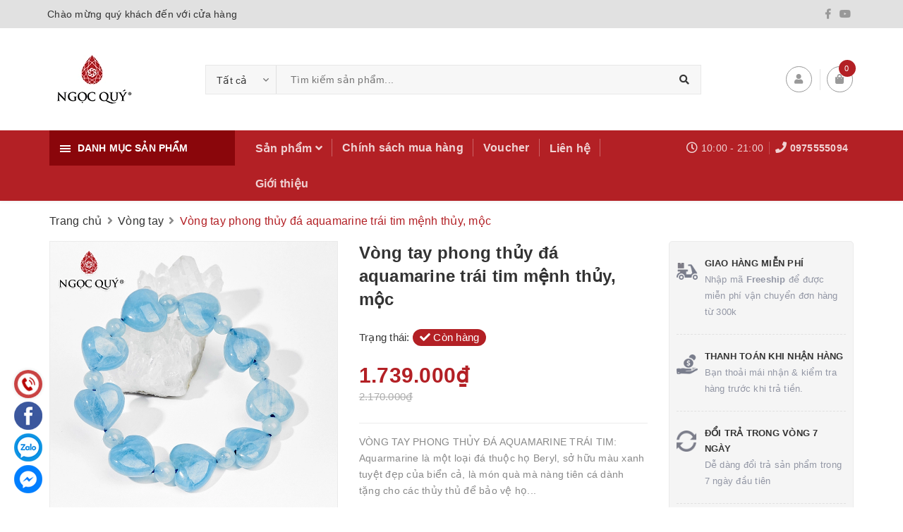

--- FILE ---
content_type: text/html; charset=utf-8
request_url: https://www.ngocquygemstones.vn/vong-tay-phong-thuy-da-aquamarine-trai-tim-menh-thuy-moc
body_size: 67912
content:
<!DOCTYPE html>
<html lang="vi">
	<head>
		<meta charset="UTF-8" />
		<meta name="viewport" content="width=device-width, initial-scale=1, maximum-scale=1">			
		<title>
			Vòng tay phong thủy đá aquamarine trái tim
			
			
			 Trang Sức Đá Phong Thủy Ngọc Quý						
		</title>

		<!-- ================= Page description ================== -->
		<meta name="description" content="VÒNG TAY PHONG THỦY ĐÁ AQUAMARINE TRÁI TIM:
Aquarmarine là một loại đá thuộc họ Beryl, sở hữu màu xanh tuyệt đẹp của biển cả, là món quà mà nàng tiên cá dành tặng cho các thủy thủ để bảo vệ họ bình an.
Aquamarine rất phù hợp với người mệnh Thủy (theo tương hợp) và mệnh Mộc (theo tương sinh).">
		<!-- ================= Meta ================== -->
		<meta name="keywords" content="Vòng tay phong thủy đá aquamarine trái tim mệnh thủy, mộc, Vòng tay, Thủy, Mộc, Sản phẩm theo mệnh, Sản phẩm mới, Trang chủ, Mệnh Mộc, Mệnh Thủy, Vòng tay, Trang Sức Đá Phong Thủy Ngọc Quý, www.ngocquygemstones.vn"/>
		<link rel="canonical" href="https://www.ngocquygemstones.vn/vong-tay-phong-thuy-da-aquamarine-trai-tim-menh-thuy-moc"/>
		<meta name='revisit-after' content='1 days' />
		<meta name="robots" content="noodp,index,follow" />
		<!-- ================= Favicon ================== -->
		
		<link rel="icon" href="//bizweb.dktcdn.net/100/442/974/themes/844234/assets/favicon.png?1761106572356" type="image/x-icon" />
		
		<!-- Facebook Open Graph meta tags -->
		

	<meta property="og:type" content="product">
	<meta property="og:title" content="Vòng tay phong thủy đá aquamarine trái tim mệnh thủy, mộc">
	
		<meta property="og:image" content="http://bizweb.dktcdn.net/thumb/grande/100/442/974/products/nqvt0400-vong-tay-aquamarine-trai-tim-6000k-1739k-2-1.jpg?v=1646630578457">
		<meta property="og:image:secure_url" content="https://bizweb.dktcdn.net/thumb/grande/100/442/974/products/nqvt0400-vong-tay-aquamarine-trai-tim-6000k-1739k-2-1.jpg?v=1646630578457">
	
		<meta property="og:image" content="http://bizweb.dktcdn.net/thumb/grande/100/442/974/products/nqvt0400-vong-tay-aquamarine-trai-tim-6000k-1739k-2-2.jpg?v=1646630579727">
		<meta property="og:image:secure_url" content="https://bizweb.dktcdn.net/thumb/grande/100/442/974/products/nqvt0400-vong-tay-aquamarine-trai-tim-6000k-1739k-2-2.jpg?v=1646630579727">
	
	<meta property="og:price:amount" content="1.739.000">
	<meta property="og:price:currency" content="VND">

<meta property="og:description" content="VÒNG TAY PHONG THỦY ĐÁ AQUAMARINE TRÁI TIM:
Aquarmarine là một loại đá thuộc họ Beryl, sở hữu màu xanh tuyệt đẹp của biển cả, là món quà mà nàng tiên cá dành tặng cho các thủy thủ để bảo vệ họ bình an.
Aquamarine rất phù hợp với người mệnh Thủy (theo tương hợp) và mệnh Mộc (theo tương sinh).">
<meta property="og:url" content="https://www.ngocquygemstones.vn/vong-tay-phong-thuy-da-aquamarine-trai-tim-menh-thuy-moc">
<meta property="og:site_name" content="Trang Sức Đá Phong Thủy Ngọc Quý">		




		<!-- Plugin CSS -->	
		<link rel="preload" as='style' type="text/css" href="//bizweb.dktcdn.net/100/442/974/themes/844234/assets/plugin.scss.css?1761106572356">
		<link href="//bizweb.dktcdn.net/100/442/974/themes/844234/assets/plugin.scss.css?1761106572356" rel="stylesheet" type="text/css" media="all" />
		
		<link href="//bizweb.dktcdn.net/100/442/974/themes/844234/assets/lightbox.css?1761106572356" rel="stylesheet" type="text/css" media="all" />
		
		<!-- Build Main CSS -->								
		<link rel="preload" as='style' type="text/css" href="//bizweb.dktcdn.net/100/442/974/themes/844234/assets/base.scss.css?1761106572356">
		<link href="//bizweb.dktcdn.net/100/442/974/themes/844234/assets/base.scss.css?1761106572356" rel="stylesheet" type="text/css" media="all" />		
		<style>
			body{
				background:#fff;
				
			}
			/*Home page*/
			
			
			
			.awe-section-1 {
				margin-bottom:0px;
				background-color:#ffffff;
			}
			
			
			
			.awe-section-2 {
				margin-bottom:0px;
				background-color:#f4f4f4;
			}
			
			
			
			.awe-section-3 {
				margin-bottom:0px;
				background-color:#ffffff;
			}
			
			
			
			.awe-section-4 {
				margin-bottom:0px;
				background-color:#f4f4f4;
			}
			
			
			
			.awe-section-5 {
				margin-bottom:0px;
				background-color:#ffffff;
			}
			
			
			
			.awe-section-6 {
				margin-bottom:0px;
				background-color:#ffffff;
			}
			
			
			
			.awe-section-7 {
				margin-bottom:0px;
				background-color:#ffffff;
			}
			
			
			
			.awe-section-8 {
				margin-bottom:0px;
				background-color:#ffffff;
			}
			
			
			
			.awe-section-9 {
				margin-bottom:0;
				background-color:#ffffff;
			}
			
			
			
			.awe-section-10 {
				margin-bottom:0px;
				background-color:#ffffff;
			}
			
			
			
			.awe-section-11 {
				margin-bottom:20px;
				background-color:#ffffff;
			}
			
			
			
			.awe-section-12 {
				margin-bottom:;
				background-color:#ffffff;
			}
			
			
			
			.awe-section-13 {
				margin-bottom:;
				background-color:#ffffff;
			}
			
			
			
			.awe-section-14 {
				margin-bottom:;
				background-color:#ffffff;
			}
			
			
			
			.awe-section-15 {
				margin-bottom:;
				background-color:#ffffff;
			}
			
		</style>
		<link rel="preload" as='style' type="text/css" href="//bizweb.dktcdn.net/100/442/974/themes/844234/assets/style.scss.css?1761106572356">
		<link rel="preload" as='style' type="text/css" href="//bizweb.dktcdn.net/100/442/974/themes/844234/assets/module.scss.css?1761106572356">
		<link rel="preload" as='style' type="text/css" href="//bizweb.dktcdn.net/100/442/974/themes/844234/assets/responsive.scss.css?1761106572356">
		<link href="//bizweb.dktcdn.net/100/442/974/themes/844234/assets/style.scss.css?1761106572356" rel="stylesheet" type="text/css" media="all" />				
		<link href="//bizweb.dktcdn.net/100/442/974/themes/844234/assets/module.scss.css?1761106572356" rel="stylesheet" type="text/css" media="all" />
		<link href="//bizweb.dktcdn.net/100/442/974/themes/844234/assets/responsive.scss.css?1761106572356" rel="stylesheet" type="text/css" media="all" />

		<!-- Theme Main CSS -->
		<link rel="preload" as='style' type="text/css" href="//bizweb.dktcdn.net/100/442/974/themes/844234/assets/bootstrap-theme.css?1761106572356">
		<link rel="preload" as='style' type="text/css" href="//bizweb.dktcdn.net/100/442/974/themes/844234/assets/style-theme.scss.css?1761106572356">
		<link rel="preload" as='style' type="text/css" href="//bizweb.dktcdn.net/100/442/974/themes/844234/assets/responsive-update.scss.css?1761106572356">
		<link href="//bizweb.dktcdn.net/100/442/974/themes/844234/assets/bootstrap-theme.css?1761106572356" rel="stylesheet" type="text/css" media="all" />		
		<link href="//bizweb.dktcdn.net/100/442/974/themes/844234/assets/style-theme.scss.css?1761106572356" rel="stylesheet" type="text/css" media="all" />
		<link href="//bizweb.dktcdn.net/100/442/974/themes/844234/assets/responsive-update.scss.css?1761106572356" rel="stylesheet" type="text/css" media="all" />
		<!-- Header JS -->	
		<script>
/*! jQuery v2.2.3 | (c) jQuery Foundation | jquery.org/license */ 
!function(a,b){"object"==typeof module&&"object"==typeof module.exports?module.exports=a.document?b(a,!0):function(a){if(!a.document)throw new Error("jQuery requires a window with a document");return b(a)}:b(a)}("undefined"!=typeof window?window:this,function(a,b){var c=[],d=a.document,e=c.slice,f=c.concat,g=c.push,h=c.indexOf,i={},j=i.toString,k=i.hasOwnProperty,l={},m="2.2.3",n=function(a,b){return new n.fn.init(a,b)},o=/^[\s\uFEFF\xA0]+|[\s\uFEFF\xA0]+$/g,p=/^-ms-/,q=/-([\da-z])/gi,r=function(a,b){return b.toUpperCase()};n.fn=n.prototype={jquery:m,constructor:n,selector:"",length:0,toArray:function(){return e.call(this)},get:function(a){return null!=a?0>a?this[a+this.length]:this[a]:e.call(this)},pushStack:function(a){var b=n.merge(this.constructor(),a);return b.prevObject=this,b.context=this.context,b},each:function(a){return n.each(this,a)},map:function(a){return this.pushStack(n.map(this,function(b,c){return a.call(b,c,b)}))},slice:function(){return this.pushStack(e.apply(this,arguments))},first:function(){return this.eq(0)},last:function(){return this.eq(-1)},eq:function(a){var b=this.length,c=+a+(0>a?b:0);return this.pushStack(c>=0&&b>c?[this[c]]:[])},end:function(){return this.prevObject||this.constructor()},push:g,sort:c.sort,splice:c.splice},n.extend=n.fn.extend=function(){var a,b,c,d,e,f,g=arguments[0]||{},h=1,i=arguments.length,j=!1;for("boolean"==typeof g&&(j=g,g=arguments[h]||{},h++),"object"==typeof g||n.isFunction(g)||(g={}),h===i&&(g=this,h--);i>h;h++)if(null!=(a=arguments[h]))for(b in a)c=g[b],d=a[b],g!==d&&(j&&d&&(n.isPlainObject(d)||(e=n.isArray(d)))?(e?(e=!1,f=c&&n.isArray(c)?c:[]):f=c&&n.isPlainObject(c)?c:{},g[b]=n.extend(j,f,d)):void 0!==d&&(g[b]=d));return g},n.extend({expando:"jQuery"+(m+Math.random()).replace(/\D/g,""),isReady:!0,error:function(a){throw new Error(a)},noop:function(){},isFunction:function(a){return"function"===n.type(a)},isArray:Array.isArray,isWindow:function(a){return null!=a&&a===a.window},isNumeric:function(a){var b=a&&a.toString();return!n.isArray(a)&&b-parseFloat(b)+1>=0},isPlainObject:function(a){var b;if("object"!==n.type(a)||a.nodeType||n.isWindow(a))return!1;if(a.constructor&&!k.call(a,"constructor")&&!k.call(a.constructor.prototype||{},"isPrototypeOf"))return!1;for(b in a);return void 0===b||k.call(a,b)},isEmptyObject:function(a){var b;for(b in a)return!1;return!0},type:function(a){return null==a?a+"":"object"==typeof a||"function"==typeof a?i[j.call(a)]||"object":typeof a},globalEval:function(a){var b,c=eval;a=n.trim(a),a&&(1===a.indexOf("use strict")?(b=d.createElement("script"),b.text=a,d.head.appendChild(b).parentNode.removeChild(b)):c(a))},camelCase:function(a){return a.replace(p,"ms-").replace(q,r)},nodeName:function(a,b){return a.nodeName&&a.nodeName.toLowerCase()===b.toLowerCase()},each:function(a,b){var c,d=0;if(s(a)){for(c=a.length;c>d;d++)if(b.call(a[d],d,a[d])===!1)break}else for(d in a)if(b.call(a[d],d,a[d])===!1)break;return a},trim:function(a){return null==a?"":(a+"").replace(o,"")},makeArray:function(a,b){var c=b||[];return null!=a&&(s(Object(a))?n.merge(c,"string"==typeof a?[a]:a):g.call(c,a)),c},inArray:function(a,b,c){return null==b?-1:h.call(b,a,c)},merge:function(a,b){for(var c=+b.length,d=0,e=a.length;c>d;d++)a[e++]=b[d];return a.length=e,a},grep:function(a,b,c){for(var d,e=[],f=0,g=a.length,h=!c;g>f;f++)d=!b(a[f],f),d!==h&&e.push(a[f]);return e},map:function(a,b,c){var d,e,g=0,h=[];if(s(a))for(d=a.length;d>g;g++)e=b(a[g],g,c),null!=e&&h.push(e);else for(g in a)e=b(a[g],g,c),null!=e&&h.push(e);return f.apply([],h)},guid:1,proxy:function(a,b){var c,d,f;return"string"==typeof b&&(c=a[b],b=a,a=c),n.isFunction(a)?(d=e.call(arguments,2),f=function(){return a.apply(b||this,d.concat(e.call(arguments)))},f.guid=a.guid=a.guid||n.guid++,f):void 0},now:Date.now,support:l}),"function"==typeof Symbol&&(n.fn[Symbol.iterator]=c[Symbol.iterator]),n.each("Boolean Number String Function Array Date RegExp Object Error Symbol".split(" "),function(a,b){i["[object "+b+"]"]=b.toLowerCase()});function s(a){var b=!!a&&"length"in a&&a.length,c=n.type(a);return"function"===c||n.isWindow(a)?!1:"array"===c||0===b||"number"==typeof b&&b>0&&b-1 in a}var t=function(a){var b,c,d,e,f,g,h,i,j,k,l,m,n,o,p,q,r,s,t,u="sizzle"+1*new Date,v=a.document,w=0,x=0,y=ga(),z=ga(),A=ga(),B=function(a,b){return a===b&&(l=!0),0},C=1<<31,D={}.hasOwnProperty,E=[],F=E.pop,G=E.push,H=E.push,I=E.slice,J=function(a,b){for(var c=0,d=a.length;d>c;c++)if(a[c]===b)return c;return-1},K="checked|selected|async|autofocus|autoplay|controls|defer|disabled|hidden|ismap|loop|multiple|open|readonly|required|scoped",L="[\\x20\\t\\r\\n\\f]",M="(?:\\\\.|[\\w-]|[^\\x00-\\xa0])+",N="\\["+L+"*("+M+")(?:"+L+"*([*^$|!~]?=)"+L+"*(?:'((?:\\\\.|[^\\\\'])*)'|\"((?:\\\\.|[^\\\\\"])*)\"|("+M+"))|)"+L+"*\\]",O=":("+M+")(?:\\((('((?:\\\\.|[^\\\\'])*)'|\"((?:\\\\.|[^\\\\\"])*)\")|((?:\\\\.|[^\\\\()[\\]]|"+N+")*)|.*)\\)|)",P=new RegExp(L+"+","g"),Q=new RegExp("^"+L+"+|((?:^|[^\\\\])(?:\\\\.)*)"+L+"+$","g"),R=new RegExp("^"+L+"*,"+L+"*"),S=new RegExp("^"+L+"*([>+~]|"+L+")"+L+"*"),T=new RegExp("="+L+"*([^\\]'\"]*?)"+L+"*\\]","g"),U=new RegExp(O),V=new RegExp("^"+M+"$"),W={ID:new RegExp("^#("+M+")"),CLASS:new RegExp("^\\.("+M+")"),TAG:new RegExp("^("+M+"|[*])"),ATTR:new RegExp("^"+N),PSEUDO:new RegExp("^"+O),CHILD:new RegExp("^:(only|first|last|nth|nth-last)-(child|of-type)(?:\\("+L+"*(even|odd|(([+-]|)(\\d*)n|)"+L+"*(?:([+-]|)"+L+"*(\\d+)|))"+L+"*\\)|)","i"),bool:new RegExp("^(?:"+K+")$","i"),needsContext:new RegExp("^"+L+"*[>+~]|:(even|odd|eq|gt|lt|nth|first|last)(?:\\("+L+"*((?:-\\d)?\\d*)"+L+"*\\)|)(?=[^-]|$)","i")},X=/^(?:input|select|textarea|button)$/i,Y=/^h\d$/i,Z=/^[^{]+\{\s*\[native \w/,$=/^(?:#([\w-]+)|(\w+)|\.([\w-]+))$/,_=/[+~]/,aa=/'|\\/g,ba=new RegExp("\\\\([\\da-f]{1,6}"+L+"?|("+L+")|.)","ig"),ca=function(a,b,c){var d="0x"+b-65536;return d!==d||c?b:0>d?String.fromCharCode(d+65536):String.fromCharCode(d>>10|55296,1023&d|56320)},da=function(){m()};try{H.apply(E=I.call(v.childNodes),v.childNodes),E[v.childNodes.length].nodeType}catch(ea){H={apply:E.length?function(a,b){G.apply(a,I.call(b))}:function(a,b){var c=a.length,d=0;while(a[c++]=b[d++]);a.length=c-1}}}function fa(a,b,d,e){var f,h,j,k,l,o,r,s,w=b&&b.ownerDocument,x=b?b.nodeType:9;if(d=d||[],"string"!=typeof a||!a||1!==x&&9!==x&&11!==x)return d;if(!e&&((b?b.ownerDocument||b:v)!==n&&m(b),b=b||n,p)){if(11!==x&&(o=$.exec(a)))if(f=o[1]){if(9===x){if(!(j=b.getElementById(f)))return d;if(j.id===f)return d.push(j),d}else if(w&&(j=w.getElementById(f))&&t(b,j)&&j.id===f)return d.push(j),d}else{if(o[2])return H.apply(d,b.getElementsByTagName(a)),d;if((f=o[3])&&c.getElementsByClassName&&b.getElementsByClassName)return H.apply(d,b.getElementsByClassName(f)),d}if(c.qsa&&!A[a+" "]&&(!q||!q.test(a))){if(1!==x)w=b,s=a;else if("object"!==b.nodeName.toLowerCase()){(k=b.getAttribute("id"))?k=k.replace(aa,"\\$&"):b.setAttribute("id",k=u),r=g(a),h=r.length,l=V.test(k)?"#"+k:"[id='"+k+"']";while(h--)r[h]=l+" "+qa(r[h]);s=r.join(","),w=_.test(a)&&oa(b.parentNode)||b}if(s)try{return H.apply(d,w.querySelectorAll(s)),d}catch(y){}finally{k===u&&b.removeAttribute("id")}}}return i(a.replace(Q,"$1"),b,d,e)}function ga(){var a=[];function b(c,e){return a.push(c+" ")>d.cacheLength&&delete b[a.shift()],b[c+" "]=e}return b}function ha(a){return a[u]=!0,a}function ia(a){var b=n.createElement("div");try{return!!a(b)}catch(c){return!1}finally{b.parentNode&&b.parentNode.removeChild(b),b=null}}function ja(a,b){var c=a.split("|"),e=c.length;while(e--)d.attrHandle[c[e]]=b}function ka(a,b){var c=b&&a,d=c&&1===a.nodeType&&1===b.nodeType&&(~b.sourceIndex||C)-(~a.sourceIndex||C);if(d)return d;if(c)while(c=c.nextSibling)if(c===b)return-1;return a?1:-1}function la(a){return function(b){var c=b.nodeName.toLowerCase();return"input"===c&&b.type===a}}function ma(a){return function(b){var c=b.nodeName.toLowerCase();return("input"===c||"button"===c)&&b.type===a}}function na(a){return ha(function(b){return b=+b,ha(function(c,d){var e,f=a([],c.length,b),g=f.length;while(g--)c[e=f[g]]&&(c[e]=!(d[e]=c[e]))})})}function oa(a){return a&&"undefined"!=typeof a.getElementsByTagName&&a}c=fa.support={},f=fa.isXML=function(a){var b=a&&(a.ownerDocument||a).documentElement;return b?"HTML"!==b.nodeName:!1},m=fa.setDocument=function(a){var b,e,g=a?a.ownerDocument||a:v;return g!==n&&9===g.nodeType&&g.documentElement?(n=g,o=n.documentElement,p=!f(n),(e=n.defaultView)&&e.top!==e&&(e.addEventListener?e.addEventListener("unload",da,!1):e.attachEvent&&e.attachEvent("onunload",da)),c.attributes=ia(function(a){return a.className="i",!a.getAttribute("className")}),c.getElementsByTagName=ia(function(a){return a.appendChild(n.createComment("")),!a.getElementsByTagName("*").length}),c.getElementsByClassName=Z.test(n.getElementsByClassName),c.getById=ia(function(a){return o.appendChild(a).id=u,!n.getElementsByName||!n.getElementsByName(u).length}),c.getById?(d.find.ID=function(a,b){if("undefined"!=typeof b.getElementById&&p){var c=b.getElementById(a);return c?[c]:[]}},d.filter.ID=function(a){var b=a.replace(ba,ca);return function(a){return a.getAttribute("id")===b}}):(delete d.find.ID,d.filter.ID=function(a){var b=a.replace(ba,ca);return function(a){var c="undefined"!=typeof a.getAttributeNode&&a.getAttributeNode("id");return c&&c.value===b}}),d.find.TAG=c.getElementsByTagName?function(a,b){return"undefined"!=typeof b.getElementsByTagName?b.getElementsByTagName(a):c.qsa?b.querySelectorAll(a):void 0}:function(a,b){var c,d=[],e=0,f=b.getElementsByTagName(a);if("*"===a){while(c=f[e++])1===c.nodeType&&d.push(c);return d}return f},d.find.CLASS=c.getElementsByClassName&&function(a,b){return"undefined"!=typeof b.getElementsByClassName&&p?b.getElementsByClassName(a):void 0},r=[],q=[],(c.qsa=Z.test(n.querySelectorAll))&&(ia(function(a){o.appendChild(a).innerHTML="<a id='"+u+"'></a><select id='"+u+"-\r\\' msallowcapture=''><option selected=''></option></select>",a.querySelectorAll("[msallowcapture^='']").length&&q.push("[*^$]="+L+"*(?:''|\"\")"),a.querySelectorAll("[selected]").length||q.push("\\["+L+"*(?:value|"+K+")"),a.querySelectorAll("[id~="+u+"-]").length||q.push("~="),a.querySelectorAll(":checked").length||q.push(":checked"),a.querySelectorAll("a#"+u+"+*").length||q.push(".#.+[+~]")}),ia(function(a){var b=n.createElement("input");b.setAttribute("type","hidden"),a.appendChild(b).setAttribute("name","D"),a.querySelectorAll("[name=d]").length&&q.push("name"+L+"*[*^$|!~]?="),a.querySelectorAll(":enabled").length||q.push(":enabled",":disabled"),a.querySelectorAll("*,:x"),q.push(",.*:")})),(c.matchesSelector=Z.test(s=o.matches||o.webkitMatchesSelector||o.mozMatchesSelector||o.oMatchesSelector||o.msMatchesSelector))&&ia(function(a){c.disconnectedMatch=s.call(a,"div"),s.call(a,"[s!='']:x"),r.push("!=",O)}),q=q.length&&new RegExp(q.join("|")),r=r.length&&new RegExp(r.join("|")),b=Z.test(o.compareDocumentPosition),t=b||Z.test(o.contains)?function(a,b){var c=9===a.nodeType?a.documentElement:a,d=b&&b.parentNode;return a===d||!(!d||1!==d.nodeType||!(c.contains?c.contains(d):a.compareDocumentPosition&&16&a.compareDocumentPosition(d)))}:function(a,b){if(b)while(b=b.parentNode)if(b===a)return!0;return!1},B=b?function(a,b){if(a===b)return l=!0,0;var d=!a.compareDocumentPosition-!b.compareDocumentPosition;return d?d:(d=(a.ownerDocument||a)===(b.ownerDocument||b)?a.compareDocumentPosition(b):1,1&d||!c.sortDetached&&b.compareDocumentPosition(a)===d?a===n||a.ownerDocument===v&&t(v,a)?-1:b===n||b.ownerDocument===v&&t(v,b)?1:k?J(k,a)-J(k,b):0:4&d?-1:1)}:function(a,b){if(a===b)return l=!0,0;var c,d=0,e=a.parentNode,f=b.parentNode,g=[a],h=[b];if(!e||!f)return a===n?-1:b===n?1:e?-1:f?1:k?J(k,a)-J(k,b):0;if(e===f)return ka(a,b);c=a;while(c=c.parentNode)g.unshift(c);c=b;while(c=c.parentNode)h.unshift(c);while(g[d]===h[d])d++;return d?ka(g[d],h[d]):g[d]===v?-1:h[d]===v?1:0},n):n},fa.matches=function(a,b){return fa(a,null,null,b)},fa.matchesSelector=function(a,b){if((a.ownerDocument||a)!==n&&m(a),b=b.replace(T,"='$1']"),c.matchesSelector&&p&&!A[b+" "]&&(!r||!r.test(b))&&(!q||!q.test(b)))try{var d=s.call(a,b);if(d||c.disconnectedMatch||a.document&&11!==a.document.nodeType)return d}catch(e){}return fa(b,n,null,[a]).length>0},fa.contains=function(a,b){return(a.ownerDocument||a)!==n&&m(a),t(a,b)},fa.attr=function(a,b){(a.ownerDocument||a)!==n&&m(a);var e=d.attrHandle[b.toLowerCase()],f=e&&D.call(d.attrHandle,b.toLowerCase())?e(a,b,!p):void 0;return void 0!==f?f:c.attributes||!p?a.getAttribute(b):(f=a.getAttributeNode(b))&&f.specified?f.value:null},fa.error=function(a){throw new Error("Syntax error, unrecognized expression: "+a)},fa.uniqueSort=function(a){var b,d=[],e=0,f=0;if(l=!c.detectDuplicates,k=!c.sortStable&&a.slice(0),a.sort(B),l){while(b=a[f++])b===a[f]&&(e=d.push(f));while(e--)a.splice(d[e],1)}return k=null,a},e=fa.getText=function(a){var b,c="",d=0,f=a.nodeType;if(f){if(1===f||9===f||11===f){if("string"==typeof a.textContent)return a.textContent;for(a=a.firstChild;a;a=a.nextSibling)c+=e(a)}else if(3===f||4===f)return a.nodeValue}else while(b=a[d++])c+=e(b);return c},d=fa.selectors={cacheLength:50,createPseudo:ha,match:W,attrHandle:{},find:{},relative:{">":{dir:"parentNode",first:!0}," ":{dir:"parentNode"},"+":{dir:"previousSibling",first:!0},"~":{dir:"previousSibling"}},preFilter:{ATTR:function(a){return a[1]=a[1].replace(ba,ca),a[3]=(a[3]||a[4]||a[5]||"").replace(ba,ca),"~="===a[2]&&(a[3]=" "+a[3]+" "),a.slice(0,4)},CHILD:function(a){return a[1]=a[1].toLowerCase(),"nth"===a[1].slice(0,3)?(a[3]||fa.error(a[0]),a[4]=+(a[4]?a[5]+(a[6]||1):2*("even"===a[3]||"odd"===a[3])),a[5]=+(a[7]+a[8]||"odd"===a[3])):a[3]&&fa.error(a[0]),a},PSEUDO:function(a){var b,c=!a[6]&&a[2];return W.CHILD.test(a[0])?null:(a[3]?a[2]=a[4]||a[5]||"":c&&U.test(c)&&(b=g(c,!0))&&(b=c.indexOf(")",c.length-b)-c.length)&&(a[0]=a[0].slice(0,b),a[2]=c.slice(0,b)),a.slice(0,3))}},filter:{TAG:function(a){var b=a.replace(ba,ca).toLowerCase();return"*"===a?function(){return!0}:function(a){return a.nodeName&&a.nodeName.toLowerCase()===b}},CLASS:function(a){var b=y[a+" "];return b||(b=new RegExp("(^|"+L+")"+a+"("+L+"|$)"))&&y(a,function(a){return b.test("string"==typeof a.className&&a.className||"undefined"!=typeof a.getAttribute&&a.getAttribute("class")||"")})},ATTR:function(a,b,c){return function(d){var e=fa.attr(d,a);return null==e?"!="===b:b?(e+="","="===b?e===c:"!="===b?e!==c:"^="===b?c&&0===e.indexOf(c):"*="===b?c&&e.indexOf(c)>-1:"$="===b?c&&e.slice(-c.length)===c:"~="===b?(" "+e.replace(P," ")+" ").indexOf(c)>-1:"|="===b?e===c||e.slice(0,c.length+1)===c+"-":!1):!0}},CHILD:function(a,b,c,d,e){var f="nth"!==a.slice(0,3),g="last"!==a.slice(-4),h="of-type"===b;return 1===d&&0===e?function(a){return!!a.parentNode}:function(b,c,i){var j,k,l,m,n,o,p=f!==g?"nextSibling":"previousSibling",q=b.parentNode,r=h&&b.nodeName.toLowerCase(),s=!i&&!h,t=!1;if(q){if(f){while(p){m=b;while(m=m[p])if(h?m.nodeName.toLowerCase()===r:1===m.nodeType)return!1;o=p="only"===a&&!o&&"nextSibling"}return!0}if(o=[g?q.firstChild:q.lastChild],g&&s){m=q,l=m[u]||(m[u]={}),k=l[m.uniqueID]||(l[m.uniqueID]={}),j=k[a]||[],n=j[0]===w&&j[1],t=n&&j[2],m=n&&q.childNodes[n];while(m=++n&&m&&m[p]||(t=n=0)||o.pop())if(1===m.nodeType&&++t&&m===b){k[a]=[w,n,t];break}}else if(s&&(m=b,l=m[u]||(m[u]={}),k=l[m.uniqueID]||(l[m.uniqueID]={}),j=k[a]||[],n=j[0]===w&&j[1],t=n),t===!1)while(m=++n&&m&&m[p]||(t=n=0)||o.pop())if((h?m.nodeName.toLowerCase()===r:1===m.nodeType)&&++t&&(s&&(l=m[u]||(m[u]={}),k=l[m.uniqueID]||(l[m.uniqueID]={}),k[a]=[w,t]),m===b))break;return t-=e,t===d||t%d===0&&t/d>=0}}},PSEUDO:function(a,b){var c,e=d.pseudos[a]||d.setFilters[a.toLowerCase()]||fa.error("unsupported pseudo: "+a);return e[u]?e(b):e.length>1?(c=[a,a,"",b],d.setFilters.hasOwnProperty(a.toLowerCase())?ha(function(a,c){var d,f=e(a,b),g=f.length;while(g--)d=J(a,f[g]),a[d]=!(c[d]=f[g])}):function(a){return e(a,0,c)}):e}},pseudos:{not:ha(function(a){var b=[],c=[],d=h(a.replace(Q,"$1"));return d[u]?ha(function(a,b,c,e){var f,g=d(a,null,e,[]),h=a.length;while(h--)(f=g[h])&&(a[h]=!(b[h]=f))}):function(a,e,f){return b[0]=a,d(b,null,f,c),b[0]=null,!c.pop()}}),has:ha(function(a){return function(b){return fa(a,b).length>0}}),contains:ha(function(a){return a=a.replace(ba,ca),function(b){return(b.textContent||b.innerText||e(b)).indexOf(a)>-1}}),lang:ha(function(a){return V.test(a||"")||fa.error("unsupported lang: "+a),a=a.replace(ba,ca).toLowerCase(),function(b){var c;do if(c=p?b.lang:b.getAttribute("xml:lang")||b.getAttribute("lang"))return c=c.toLowerCase(),c===a||0===c.indexOf(a+"-");while((b=b.parentNode)&&1===b.nodeType);return!1}}),target:function(b){var c=a.location&&a.location.hash;return c&&c.slice(1)===b.id},root:function(a){return a===o},focus:function(a){return a===n.activeElement&&(!n.hasFocus||n.hasFocus())&&!!(a.type||a.href||~a.tabIndex)},enabled:function(a){return a.disabled===!1},disabled:function(a){return a.disabled===!0},checked:function(a){var b=a.nodeName.toLowerCase();return"input"===b&&!!a.checked||"option"===b&&!!a.selected},selected:function(a){return a.parentNode&&a.parentNode.selectedIndex,a.selected===!0},empty:function(a){for(a=a.firstChild;a;a=a.nextSibling)if(a.nodeType<6)return!1;return!0},parent:function(a){return!d.pseudos.empty(a)},header:function(a){return Y.test(a.nodeName)},input:function(a){return X.test(a.nodeName)},button:function(a){var b=a.nodeName.toLowerCase();return"input"===b&&"button"===a.type||"button"===b},text:function(a){var b;return"input"===a.nodeName.toLowerCase()&&"text"===a.type&&(null==(b=a.getAttribute("type"))||"text"===b.toLowerCase())},first:na(function(){return[0]}),last:na(function(a,b){return[b-1]}),eq:na(function(a,b,c){return[0>c?c+b:c]}),even:na(function(a,b){for(var c=0;b>c;c+=2)a.push(c);return a}),odd:na(function(a,b){for(var c=1;b>c;c+=2)a.push(c);return a}),lt:na(function(a,b,c){for(var d=0>c?c+b:c;--d>=0;)a.push(d);return a}),gt:na(function(a,b,c){for(var d=0>c?c+b:c;++d<b;)a.push(d);return a})}},d.pseudos.nth=d.pseudos.eq;for(b in{radio:!0,checkbox:!0,file:!0,password:!0,image:!0})d.pseudos[b]=la(b);for(b in{submit:!0,reset:!0})d.pseudos[b]=ma(b);function pa(){}pa.prototype=d.filters=d.pseudos,d.setFilters=new pa,g=fa.tokenize=function(a,b){var c,e,f,g,h,i,j,k=z[a+" "];if(k)return b?0:k.slice(0);h=a,i=[],j=d.preFilter;while(h){c&&!(e=R.exec(h))||(e&&(h=h.slice(e[0].length)||h),i.push(f=[])),c=!1,(e=S.exec(h))&&(c=e.shift(),f.push({value:c,type:e[0].replace(Q," ")}),h=h.slice(c.length));for(g in d.filter)!(e=W[g].exec(h))||j[g]&&!(e=j[g](e))||(c=e.shift(),f.push({value:c,type:g,matches:e}),h=h.slice(c.length));if(!c)break}return b?h.length:h?fa.error(a):z(a,i).slice(0)};function qa(a){for(var b=0,c=a.length,d="";c>b;b++)d+=a[b].value;return d}function ra(a,b,c){var d=b.dir,e=c&&"parentNode"===d,f=x++;return b.first?function(b,c,f){while(b=b[d])if(1===b.nodeType||e)return a(b,c,f)}:function(b,c,g){var h,i,j,k=[w,f];if(g){while(b=b[d])if((1===b.nodeType||e)&&a(b,c,g))return!0}else while(b=b[d])if(1===b.nodeType||e){if(j=b[u]||(b[u]={}),i=j[b.uniqueID]||(j[b.uniqueID]={}),(h=i[d])&&h[0]===w&&h[1]===f)return k[2]=h[2];if(i[d]=k,k[2]=a(b,c,g))return!0}}}function sa(a){return a.length>1?function(b,c,d){var e=a.length;while(e--)if(!a[e](b,c,d))return!1;return!0}:a[0]}function ta(a,b,c){for(var d=0,e=b.length;e>d;d++)fa(a,b[d],c);return c}function ua(a,b,c,d,e){for(var f,g=[],h=0,i=a.length,j=null!=b;i>h;h++)(f=a[h])&&(c&&!c(f,d,e)||(g.push(f),j&&b.push(h)));return g}function va(a,b,c,d,e,f){return d&&!d[u]&&(d=va(d)),e&&!e[u]&&(e=va(e,f)),ha(function(f,g,h,i){var j,k,l,m=[],n=[],o=g.length,p=f||ta(b||"*",h.nodeType?[h]:h,[]),q=!a||!f&&b?p:ua(p,m,a,h,i),r=c?e||(f?a:o||d)?[]:g:q;if(c&&c(q,r,h,i),d){j=ua(r,n),d(j,[],h,i),k=j.length;while(k--)(l=j[k])&&(r[n[k]]=!(q[n[k]]=l))}if(f){if(e||a){if(e){j=[],k=r.length;while(k--)(l=r[k])&&j.push(q[k]=l);e(null,r=[],j,i)}k=r.length;while(k--)(l=r[k])&&(j=e?J(f,l):m[k])>-1&&(f[j]=!(g[j]=l))}}else r=ua(r===g?r.splice(o,r.length):r),e?e(null,g,r,i):H.apply(g,r)})}function wa(a){for(var b,c,e,f=a.length,g=d.relative[a[0].type],h=g||d.relative[" "],i=g?1:0,k=ra(function(a){return a===b},h,!0),l=ra(function(a){return J(b,a)>-1},h,!0),m=[function(a,c,d){var e=!g&&(d||c!==j)||((b=c).nodeType?k(a,c,d):l(a,c,d));return b=null,e}];f>i;i++)if(c=d.relative[a[i].type])m=[ra(sa(m),c)];else{if(c=d.filter[a[i].type].apply(null,a[i].matches),c[u]){for(e=++i;f>e;e++)if(d.relative[a[e].type])break;return va(i>1&&sa(m),i>1&&qa(a.slice(0,i-1).concat({value:" "===a[i-2].type?"*":""})).replace(Q,"$1"),c,e>i&&wa(a.slice(i,e)),f>e&&wa(a=a.slice(e)),f>e&&qa(a))}m.push(c)}return sa(m)}function xa(a,b){var c=b.length>0,e=a.length>0,f=function(f,g,h,i,k){var l,o,q,r=0,s="0",t=f&&[],u=[],v=j,x=f||e&&d.find.TAG("*",k),y=w+=null==v?1:Math.random()||.1,z=x.length;for(k&&(j=g===n||g||k);s!==z&&null!=(l=x[s]);s++){if(e&&l){o=0,g||l.ownerDocument===n||(m(l),h=!p);while(q=a[o++])if(q(l,g||n,h)){i.push(l);break}k&&(w=y)}c&&((l=!q&&l)&&r--,f&&t.push(l))}if(r+=s,c&&s!==r){o=0;while(q=b[o++])q(t,u,g,h);if(f){if(r>0)while(s--)t[s]||u[s]||(u[s]=F.call(i));u=ua(u)}H.apply(i,u),k&&!f&&u.length>0&&r+b.length>1&&fa.uniqueSort(i)}return k&&(w=y,j=v),t};return c?ha(f):f}return h=fa.compile=function(a,b){var c,d=[],e=[],f=A[a+" "];if(!f){b||(b=g(a)),c=b.length;while(c--)f=wa(b[c]),f[u]?d.push(f):e.push(f);f=A(a,xa(e,d)),f.selector=a}return f},i=fa.select=function(a,b,e,f){var i,j,k,l,m,n="function"==typeof a&&a,o=!f&&g(a=n.selector||a);if(e=e||[],1===o.length){if(j=o[0]=o[0].slice(0),j.length>2&&"ID"===(k=j[0]).type&&c.getById&&9===b.nodeType&&p&&d.relative[j[1].type]){if(b=(d.find.ID(k.matches[0].replace(ba,ca),b)||[])[0],!b)return e;n&&(b=b.parentNode),a=a.slice(j.shift().value.length)}i=W.needsContext.test(a)?0:j.length;while(i--){if(k=j[i],d.relative[l=k.type])break;if((m=d.find[l])&&(f=m(k.matches[0].replace(ba,ca),_.test(j[0].type)&&oa(b.parentNode)||b))){if(j.splice(i,1),a=f.length&&qa(j),!a)return H.apply(e,f),e;break}}}return(n||h(a,o))(f,b,!p,e,!b||_.test(a)&&oa(b.parentNode)||b),e},c.sortStable=u.split("").sort(B).join("")===u,c.detectDuplicates=!!l,m(),c.sortDetached=ia(function(a){return 1&a.compareDocumentPosition(n.createElement("div"))}),ia(function(a){return a.innerHTML="<a href='#'></a>","#"===a.firstChild.getAttribute("href")})||ja("type|href|height|width",function(a,b,c){return c?void 0:a.getAttribute(b,"type"===b.toLowerCase()?1:2)}),c.attributes&&ia(function(a){return a.innerHTML="<input/>",a.firstChild.setAttribute("value",""),""===a.firstChild.getAttribute("value")})||ja("value",function(a,b,c){return c||"input"!==a.nodeName.toLowerCase()?void 0:a.defaultValue}),ia(function(a){return null==a.getAttribute("disabled")})||ja(K,function(a,b,c){var d;return c?void 0:a[b]===!0?b.toLowerCase():(d=a.getAttributeNode(b))&&d.specified?d.value:null}),fa}(a);n.find=t,n.expr=t.selectors,n.expr[":"]=n.expr.pseudos,n.uniqueSort=n.unique=t.uniqueSort,n.text=t.getText,n.isXMLDoc=t.isXML,n.contains=t.contains;var u=function(a,b,c){var d=[],e=void 0!==c;while((a=a[b])&&9!==a.nodeType)if(1===a.nodeType){if(e&&n(a).is(c))break;d.push(a)}return d},v=function(a,b){for(var c=[];a;a=a.nextSibling)1===a.nodeType&&a!==b&&c.push(a);return c},w=n.expr.match.needsContext,x=/^<([\w-]+)\s*\/?>(?:<\/\1>|)$/,y=/^.[^:#\[\.,]*$/;function z(a,b,c){if(n.isFunction(b))return n.grep(a,function(a,d){return!!b.call(a,d,a)!==c});if(b.nodeType)return n.grep(a,function(a){return a===b!==c});if("string"==typeof b){if(y.test(b))return n.filter(b,a,c);b=n.filter(b,a)}return n.grep(a,function(a){return h.call(b,a)>-1!==c})}n.filter=function(a,b,c){var d=b[0];return c&&(a=":not("+a+")"),1===b.length&&1===d.nodeType?n.find.matchesSelector(d,a)?[d]:[]:n.find.matches(a,n.grep(b,function(a){return 1===a.nodeType}))},n.fn.extend({find:function(a){var b,c=this.length,d=[],e=this;if("string"!=typeof a)return this.pushStack(n(a).filter(function(){for(b=0;c>b;b++)if(n.contains(e[b],this))return!0}));for(b=0;c>b;b++)n.find(a,e[b],d);return d=this.pushStack(c>1?n.unique(d):d),d.selector=this.selector?this.selector+" "+a:a,d},filter:function(a){return this.pushStack(z(this,a||[],!1))},not:function(a){return this.pushStack(z(this,a||[],!0))},is:function(a){return!!z(this,"string"==typeof a&&w.test(a)?n(a):a||[],!1).length}});var A,B=/^(?:\s*(<[\w\W]+>)[^>]*|#([\w-]*))$/,C=n.fn.init=function(a,b,c){var e,f;if(!a)return this;if(c=c||A,"string"==typeof a){if(e="<"===a[0]&&">"===a[a.length-1]&&a.length>=3?[null,a,null]:B.exec(a),!e||!e[1]&&b)return!b||b.jquery?(b||c).find(a):this.constructor(b).find(a);if(e[1]){if(b=b instanceof n?b[0]:b,n.merge(this,n.parseHTML(e[1],b&&b.nodeType?b.ownerDocument||b:d,!0)),x.test(e[1])&&n.isPlainObject(b))for(e in b)n.isFunction(this[e])?this[e](b[e]):this.attr(e,b[e]);return this}return f=d.getElementById(e[2]),f&&f.parentNode&&(this.length=1,this[0]=f),this.context=d,this.selector=a,this}return a.nodeType?(this.context=this[0]=a,this.length=1,this):n.isFunction(a)?void 0!==c.ready?c.ready(a):a(n):(void 0!==a.selector&&(this.selector=a.selector,this.context=a.context),n.makeArray(a,this))};C.prototype=n.fn,A=n(d);var D=/^(?:parents|prev(?:Until|All))/,E={children:!0,contents:!0,next:!0,prev:!0};n.fn.extend({has:function(a){var b=n(a,this),c=b.length;return this.filter(function(){for(var a=0;c>a;a++)if(n.contains(this,b[a]))return!0})},closest:function(a,b){for(var c,d=0,e=this.length,f=[],g=w.test(a)||"string"!=typeof a?n(a,b||this.context):0;e>d;d++)for(c=this[d];c&&c!==b;c=c.parentNode)if(c.nodeType<11&&(g?g.index(c)>-1:1===c.nodeType&&n.find.matchesSelector(c,a))){f.push(c);break}return this.pushStack(f.length>1?n.uniqueSort(f):f)},index:function(a){return a?"string"==typeof a?h.call(n(a),this[0]):h.call(this,a.jquery?a[0]:a):this[0]&&this[0].parentNode?this.first().prevAll().length:-1},add:function(a,b){return this.pushStack(n.uniqueSort(n.merge(this.get(),n(a,b))))},addBack:function(a){return this.add(null==a?this.prevObject:this.prevObject.filter(a))}});function F(a,b){while((a=a[b])&&1!==a.nodeType);return a}n.each({parent:function(a){var b=a.parentNode;return b&&11!==b.nodeType?b:null},parents:function(a){return u(a,"parentNode")},parentsUntil:function(a,b,c){return u(a,"parentNode",c)},next:function(a){return F(a,"nextSibling")},prev:function(a){return F(a,"previousSibling")},nextAll:function(a){return u(a,"nextSibling")},prevAll:function(a){return u(a,"previousSibling")},nextUntil:function(a,b,c){return u(a,"nextSibling",c)},prevUntil:function(a,b,c){return u(a,"previousSibling",c)},siblings:function(a){return v((a.parentNode||{}).firstChild,a)},children:function(a){return v(a.firstChild)},contents:function(a){return a.contentDocument||n.merge([],a.childNodes)}},function(a,b){n.fn[a]=function(c,d){var e=n.map(this,b,c);return"Until"!==a.slice(-5)&&(d=c),d&&"string"==typeof d&&(e=n.filter(d,e)),this.length>1&&(E[a]||n.uniqueSort(e),D.test(a)&&e.reverse()),this.pushStack(e)}});var G=/\S+/g;function H(a){var b={};return n.each(a.match(G)||[],function(a,c){b[c]=!0}),b}n.Callbacks=function(a){a="string"==typeof a?H(a):n.extend({},a);var b,c,d,e,f=[],g=[],h=-1,i=function(){for(e=a.once,d=b=!0;g.length;h=-1){c=g.shift();while(++h<f.length)f[h].apply(c[0],c[1])===!1&&a.stopOnFalse&&(h=f.length,c=!1)}a.memory||(c=!1),b=!1,e&&(f=c?[]:"")},j={add:function(){return f&&(c&&!b&&(h=f.length-1,g.push(c)),function d(b){n.each(b,function(b,c){n.isFunction(c)?a.unique&&j.has(c)||f.push(c):c&&c.length&&"string"!==n.type(c)&&d(c)})}(arguments),c&&!b&&i()),this},remove:function(){return n.each(arguments,function(a,b){var c;while((c=n.inArray(b,f,c))>-1)f.splice(c,1),h>=c&&h--}),this},has:function(a){return a?n.inArray(a,f)>-1:f.length>0},empty:function(){return f&&(f=[]),this},disable:function(){return e=g=[],f=c="",this},disabled:function(){return!f},lock:function(){return e=g=[],c||(f=c=""),this},locked:function(){return!!e},fireWith:function(a,c){return e||(c=c||[],c=[a,c.slice?c.slice():c],g.push(c),b||i()),this},fire:function(){return j.fireWith(this,arguments),this},fired:function(){return!!d}};return j},n.extend({Deferred:function(a){var b=[["resolve","done",n.Callbacks("once memory"),"resolved"],["reject","fail",n.Callbacks("once memory"),"rejected"],["notify","progress",n.Callbacks("memory")]],c="pending",d={state:function(){return c},always:function(){return e.done(arguments).fail(arguments),this},then:function(){var a=arguments;return n.Deferred(function(c){n.each(b,function(b,f){var g=n.isFunction(a[b])&&a[b];e[f[1]](function(){var a=g&&g.apply(this,arguments);a&&n.isFunction(a.promise)?a.promise().progress(c.notify).done(c.resolve).fail(c.reject):c[f[0]+"With"](this===d?c.promise():this,g?[a]:arguments)})}),a=null}).promise()},promise:function(a){return null!=a?n.extend(a,d):d}},e={};return d.pipe=d.then,n.each(b,function(a,f){var g=f[2],h=f[3];d[f[1]]=g.add,h&&g.add(function(){c=h},b[1^a][2].disable,b[2][2].lock),e[f[0]]=function(){return e[f[0]+"With"](this===e?d:this,arguments),this},e[f[0]+"With"]=g.fireWith}),d.promise(e),a&&a.call(e,e),e},when:function(a){var b=0,c=e.call(arguments),d=c.length,f=1!==d||a&&n.isFunction(a.promise)?d:0,g=1===f?a:n.Deferred(),h=function(a,b,c){return function(d){b[a]=this,c[a]=arguments.length>1?e.call(arguments):d,c===i?g.notifyWith(b,c):--f||g.resolveWith(b,c)}},i,j,k;if(d>1)for(i=new Array(d),j=new Array(d),k=new Array(d);d>b;b++)c[b]&&n.isFunction(c[b].promise)?c[b].promise().progress(h(b,j,i)).done(h(b,k,c)).fail(g.reject):--f;return f||g.resolveWith(k,c),g.promise()}});var I;n.fn.ready=function(a){return n.ready.promise().done(a),this},n.extend({isReady:!1,readyWait:1,holdReady:function(a){a?n.readyWait++:n.ready(!0)},ready:function(a){(a===!0?--n.readyWait:n.isReady)||(n.isReady=!0,a!==!0&&--n.readyWait>0||(I.resolveWith(d,[n]),n.fn.triggerHandler&&(n(d).triggerHandler("ready"),n(d).off("ready"))))}});function J(){d.removeEventListener("DOMContentLoaded",J),a.removeEventListener("load",J),n.ready()}n.ready.promise=function(b){return I||(I=n.Deferred(),"complete"===d.readyState||"loading"!==d.readyState&&!d.documentElement.doScroll?a.setTimeout(n.ready):(d.addEventListener("DOMContentLoaded",J),a.addEventListener("load",J))),I.promise(b)},n.ready.promise();var K=function(a,b,c,d,e,f,g){var h=0,i=a.length,j=null==c;if("object"===n.type(c)){e=!0;for(h in c)K(a,b,h,c[h],!0,f,g)}else if(void 0!==d&&(e=!0,n.isFunction(d)||(g=!0),j&&(g?(b.call(a,d),b=null):(j=b,b=function(a,b,c){return j.call(n(a),c)})),b))for(;i>h;h++)b(a[h],c,g?d:d.call(a[h],h,b(a[h],c)));return e?a:j?b.call(a):i?b(a[0],c):f},L=function(a){return 1===a.nodeType||9===a.nodeType||!+a.nodeType};function M(){this.expando=n.expando+M.uid++}M.uid=1,M.prototype={register:function(a,b){var c=b||{};return a.nodeType?a[this.expando]=c:Object.defineProperty(a,this.expando,{value:c,writable:!0,configurable:!0}),a[this.expando]},cache:function(a){if(!L(a))return{};var b=a[this.expando];return b||(b={},L(a)&&(a.nodeType?a[this.expando]=b:Object.defineProperty(a,this.expando,{value:b,configurable:!0}))),b},set:function(a,b,c){var d,e=this.cache(a);if("string"==typeof b)e[b]=c;else for(d in b)e[d]=b[d];return e},get:function(a,b){return void 0===b?this.cache(a):a[this.expando]&&a[this.expando][b]},access:function(a,b,c){var d;return void 0===b||b&&"string"==typeof b&&void 0===c?(d=this.get(a,b),void 0!==d?d:this.get(a,n.camelCase(b))):(this.set(a,b,c),void 0!==c?c:b)},remove:function(a,b){var c,d,e,f=a[this.expando];if(void 0!==f){if(void 0===b)this.register(a);else{n.isArray(b)?d=b.concat(b.map(n.camelCase)):(e=n.camelCase(b),b in f?d=[b,e]:(d=e,d=d in f?[d]:d.match(G)||[])),c=d.length;while(c--)delete f[d[c]]}(void 0===b||n.isEmptyObject(f))&&(a.nodeType?a[this.expando]=void 0:delete a[this.expando])}},hasData:function(a){var b=a[this.expando];return void 0!==b&&!n.isEmptyObject(b)}};var N=new M,O=new M,P=/^(?:\{[\w\W]*\}|\[[\w\W]*\])$/,Q=/[A-Z]/g;function R(a,b,c){var d;if(void 0===c&&1===a.nodeType)if(d="data-"+b.replace(Q,"-$&").toLowerCase(),c=a.getAttribute(d),"string"==typeof c){try{c="true"===c?!0:"false"===c?!1:"null"===c?null:+c+""===c?+c:P.test(c)?n.parseJSON(c):c;
}catch(e){}O.set(a,b,c)}else c=void 0;return c}n.extend({hasData:function(a){return O.hasData(a)||N.hasData(a)},data:function(a,b,c){return O.access(a,b,c)},removeData:function(a,b){O.remove(a,b)},_data:function(a,b,c){return N.access(a,b,c)},_removeData:function(a,b){N.remove(a,b)}}),n.fn.extend({data:function(a,b){var c,d,e,f=this[0],g=f&&f.attributes;if(void 0===a){if(this.length&&(e=O.get(f),1===f.nodeType&&!N.get(f,"hasDataAttrs"))){c=g.length;while(c--)g[c]&&(d=g[c].name,0===d.indexOf("data-")&&(d=n.camelCase(d.slice(5)),R(f,d,e[d])));N.set(f,"hasDataAttrs",!0)}return e}return"object"==typeof a?this.each(function(){O.set(this,a)}):K(this,function(b){var c,d;if(f&&void 0===b){if(c=O.get(f,a)||O.get(f,a.replace(Q,"-$&").toLowerCase()),void 0!==c)return c;if(d=n.camelCase(a),c=O.get(f,d),void 0!==c)return c;if(c=R(f,d,void 0),void 0!==c)return c}else d=n.camelCase(a),this.each(function(){var c=O.get(this,d);O.set(this,d,b),a.indexOf("-")>-1&&void 0!==c&&O.set(this,a,b)})},null,b,arguments.length>1,null,!0)},removeData:function(a){return this.each(function(){O.remove(this,a)})}}),n.extend({queue:function(a,b,c){var d;return a?(b=(b||"fx")+"queue",d=N.get(a,b),c&&(!d||n.isArray(c)?d=N.access(a,b,n.makeArray(c)):d.push(c)),d||[]):void 0},dequeue:function(a,b){b=b||"fx";var c=n.queue(a,b),d=c.length,e=c.shift(),f=n._queueHooks(a,b),g=function(){n.dequeue(a,b)};"inprogress"===e&&(e=c.shift(),d--),e&&("fx"===b&&c.unshift("inprogress"),delete f.stop,e.call(a,g,f)),!d&&f&&f.empty.fire()},_queueHooks:function(a,b){var c=b+"queueHooks";return N.get(a,c)||N.access(a,c,{empty:n.Callbacks("once memory").add(function(){N.remove(a,[b+"queue",c])})})}}),n.fn.extend({queue:function(a,b){var c=2;return"string"!=typeof a&&(b=a,a="fx",c--),arguments.length<c?n.queue(this[0],a):void 0===b?this:this.each(function(){var c=n.queue(this,a,b);n._queueHooks(this,a),"fx"===a&&"inprogress"!==c[0]&&n.dequeue(this,a)})},dequeue:function(a){return this.each(function(){n.dequeue(this,a)})},clearQueue:function(a){return this.queue(a||"fx",[])},promise:function(a,b){var c,d=1,e=n.Deferred(),f=this,g=this.length,h=function(){--d||e.resolveWith(f,[f])};"string"!=typeof a&&(b=a,a=void 0),a=a||"fx";while(g--)c=N.get(f[g],a+"queueHooks"),c&&c.empty&&(d++,c.empty.add(h));return h(),e.promise(b)}});var S=/[+-]?(?:\d*\.|)\d+(?:[eE][+-]?\d+|)/.source,T=new RegExp("^(?:([+-])=|)("+S+")([a-z%]*)$","i"),U=["Top","Right","Bottom","Left"],V=function(a,b){return a=b||a,"none"===n.css(a,"display")||!n.contains(a.ownerDocument,a)};function W(a,b,c,d){var e,f=1,g=20,h=d?function(){return d.cur()}:function(){return n.css(a,b,"")},i=h(),j=c&&c[3]||(n.cssNumber[b]?"":"px"),k=(n.cssNumber[b]||"px"!==j&&+i)&&T.exec(n.css(a,b));if(k&&k[3]!==j){j=j||k[3],c=c||[],k=+i||1;do f=f||".5",k/=f,n.style(a,b,k+j);while(f!==(f=h()/i)&&1!==f&&--g)}return c&&(k=+k||+i||0,e=c[1]?k+(c[1]+1)*c[2]:+c[2],d&&(d.unit=j,d.start=k,d.end=e)),e}var X=/^(?:checkbox|radio)$/i,Y=/<([\w:-]+)/,Z=/^$|\/(?:java|ecma)script/i,$={option:[1,"<select multiple='multiple'>","</select>"],thead:[1,"<table>","</table>"],col:[2,"<table><colgroup>","</colgroup></table>"],tr:[2,"<table><tbody>","</tbody></table>"],td:[3,"<table><tbody><tr>","</tr></tbody></table>"],_default:[0,"",""]};$.optgroup=$.option,$.tbody=$.tfoot=$.colgroup=$.caption=$.thead,$.th=$.td;function _(a,b){var c="undefined"!=typeof a.getElementsByTagName?a.getElementsByTagName(b||"*"):"undefined"!=typeof a.querySelectorAll?a.querySelectorAll(b||"*"):[];return void 0===b||b&&n.nodeName(a,b)?n.merge([a],c):c}function aa(a,b){for(var c=0,d=a.length;d>c;c++)N.set(a[c],"globalEval",!b||N.get(b[c],"globalEval"))}var ba=/<|&#?\w+;/;function ca(a,b,c,d,e){for(var f,g,h,i,j,k,l=b.createDocumentFragment(),m=[],o=0,p=a.length;p>o;o++)if(f=a[o],f||0===f)if("object"===n.type(f))n.merge(m,f.nodeType?[f]:f);else if(ba.test(f)){g=g||l.appendChild(b.createElement("div")),h=(Y.exec(f)||["",""])[1].toLowerCase(),i=$[h]||$._default,g.innerHTML=i[1]+n.htmlPrefilter(f)+i[2],k=i[0];while(k--)g=g.lastChild;n.merge(m,g.childNodes),g=l.firstChild,g.textContent=""}else m.push(b.createTextNode(f));l.textContent="",o=0;while(f=m[o++])if(d&&n.inArray(f,d)>-1)e&&e.push(f);else if(j=n.contains(f.ownerDocument,f),g=_(l.appendChild(f),"script"),j&&aa(g),c){k=0;while(f=g[k++])Z.test(f.type||"")&&c.push(f)}return l}!function(){var a=d.createDocumentFragment(),b=a.appendChild(d.createElement("div")),c=d.createElement("input");c.setAttribute("type","radio"),c.setAttribute("checked","checked"),c.setAttribute("name","t"),b.appendChild(c),l.checkClone=b.cloneNode(!0).cloneNode(!0).lastChild.checked,b.innerHTML="<textarea>x</textarea>",l.noCloneChecked=!!b.cloneNode(!0).lastChild.defaultValue}();var da=/^key/,ea=/^(?:mouse|pointer|contextmenu|drag|drop)|click/,fa=/^([^.]*)(?:\.(.+)|)/;function ga(){return!0}function ha(){return!1}function ia(){try{return d.activeElement}catch(a){}}function ja(a,b,c,d,e,f){var g,h;if("object"==typeof b){"string"!=typeof c&&(d=d||c,c=void 0);for(h in b)ja(a,h,c,d,b[h],f);return a}if(null==d&&null==e?(e=c,d=c=void 0):null==e&&("string"==typeof c?(e=d,d=void 0):(e=d,d=c,c=void 0)),e===!1)e=ha;else if(!e)return a;return 1===f&&(g=e,e=function(a){return n().off(a),g.apply(this,arguments)},e.guid=g.guid||(g.guid=n.guid++)),a.each(function(){n.event.add(this,b,e,d,c)})}n.event={global:{},add:function(a,b,c,d,e){var f,g,h,i,j,k,l,m,o,p,q,r=N.get(a);if(r){c.handler&&(f=c,c=f.handler,e=f.selector),c.guid||(c.guid=n.guid++),(i=r.events)||(i=r.events={}),(g=r.handle)||(g=r.handle=function(b){return"undefined"!=typeof n&&n.event.triggered!==b.type?n.event.dispatch.apply(a,arguments):void 0}),b=(b||"").match(G)||[""],j=b.length;while(j--)h=fa.exec(b[j])||[],o=q=h[1],p=(h[2]||"").split(".").sort(),o&&(l=n.event.special[o]||{},o=(e?l.delegateType:l.bindType)||o,l=n.event.special[o]||{},k=n.extend({type:o,origType:q,data:d,handler:c,guid:c.guid,selector:e,needsContext:e&&n.expr.match.needsContext.test(e),namespace:p.join(".")},f),(m=i[o])||(m=i[o]=[],m.delegateCount=0,l.setup&&l.setup.call(a,d,p,g)!==!1||a.addEventListener&&a.addEventListener(o,g)),l.add&&(l.add.call(a,k),k.handler.guid||(k.handler.guid=c.guid)),e?m.splice(m.delegateCount++,0,k):m.push(k),n.event.global[o]=!0)}},remove:function(a,b,c,d,e){var f,g,h,i,j,k,l,m,o,p,q,r=N.hasData(a)&&N.get(a);if(r&&(i=r.events)){b=(b||"").match(G)||[""],j=b.length;while(j--)if(h=fa.exec(b[j])||[],o=q=h[1],p=(h[2]||"").split(".").sort(),o){l=n.event.special[o]||{},o=(d?l.delegateType:l.bindType)||o,m=i[o]||[],h=h[2]&&new RegExp("(^|\\.)"+p.join("\\.(?:.*\\.|)")+"(\\.|$)"),g=f=m.length;while(f--)k=m[f],!e&&q!==k.origType||c&&c.guid!==k.guid||h&&!h.test(k.namespace)||d&&d!==k.selector&&("**"!==d||!k.selector)||(m.splice(f,1),k.selector&&m.delegateCount--,l.remove&&l.remove.call(a,k));g&&!m.length&&(l.teardown&&l.teardown.call(a,p,r.handle)!==!1||n.removeEvent(a,o,r.handle),delete i[o])}else for(o in i)n.event.remove(a,o+b[j],c,d,!0);n.isEmptyObject(i)&&N.remove(a,"handle events")}},dispatch:function(a){a=n.event.fix(a);var b,c,d,f,g,h=[],i=e.call(arguments),j=(N.get(this,"events")||{})[a.type]||[],k=n.event.special[a.type]||{};if(i[0]=a,a.delegateTarget=this,!k.preDispatch||k.preDispatch.call(this,a)!==!1){h=n.event.handlers.call(this,a,j),b=0;while((f=h[b++])&&!a.isPropagationStopped()){a.currentTarget=f.elem,c=0;while((g=f.handlers[c++])&&!a.isImmediatePropagationStopped())a.rnamespace&&!a.rnamespace.test(g.namespace)||(a.handleObj=g,a.data=g.data,d=((n.event.special[g.origType]||{}).handle||g.handler).apply(f.elem,i),void 0!==d&&(a.result=d)===!1&&(a.preventDefault(),a.stopPropagation()))}return k.postDispatch&&k.postDispatch.call(this,a),a.result}},handlers:function(a,b){var c,d,e,f,g=[],h=b.delegateCount,i=a.target;if(h&&i.nodeType&&("click"!==a.type||isNaN(a.button)||a.button<1))for(;i!==this;i=i.parentNode||this)if(1===i.nodeType&&(i.disabled!==!0||"click"!==a.type)){for(d=[],c=0;h>c;c++)f=b[c],e=f.selector+" ",void 0===d[e]&&(d[e]=f.needsContext?n(e,this).index(i)>-1:n.find(e,this,null,[i]).length),d[e]&&d.push(f);d.length&&g.push({elem:i,handlers:d})}return h<b.length&&g.push({elem:this,handlers:b.slice(h)}),g},props:"altKey bubbles cancelable ctrlKey currentTarget detail eventPhase metaKey relatedTarget shiftKey target timeStamp view which".split(" "),fixHooks:{},keyHooks:{props:"char charCode key keyCode".split(" "),filter:function(a,b){return null==a.which&&(a.which=null!=b.charCode?b.charCode:b.keyCode),a}},mouseHooks:{props:"button buttons clientX clientY offsetX offsetY pageX pageY screenX screenY toElement".split(" "),filter:function(a,b){var c,e,f,g=b.button;return null==a.pageX&&null!=b.clientX&&(c=a.target.ownerDocument||d,e=c.documentElement,f=c.body,a.pageX=b.clientX+(e&&e.scrollLeft||f&&f.scrollLeft||0)-(e&&e.clientLeft||f&&f.clientLeft||0),a.pageY=b.clientY+(e&&e.scrollTop||f&&f.scrollTop||0)-(e&&e.clientTop||f&&f.clientTop||0)),a.which||void 0===g||(a.which=1&g?1:2&g?3:4&g?2:0),a}},fix:function(a){if(a[n.expando])return a;var b,c,e,f=a.type,g=a,h=this.fixHooks[f];h||(this.fixHooks[f]=h=ea.test(f)?this.mouseHooks:da.test(f)?this.keyHooks:{}),e=h.props?this.props.concat(h.props):this.props,a=new n.Event(g),b=e.length;while(b--)c=e[b],a[c]=g[c];return a.target||(a.target=d),3===a.target.nodeType&&(a.target=a.target.parentNode),h.filter?h.filter(a,g):a},special:{load:{noBubble:!0},focus:{trigger:function(){return this!==ia()&&this.focus?(this.focus(),!1):void 0},delegateType:"focusin"},blur:{trigger:function(){return this===ia()&&this.blur?(this.blur(),!1):void 0},delegateType:"focusout"},click:{trigger:function(){return"checkbox"===this.type&&this.click&&n.nodeName(this,"input")?(this.click(),!1):void 0},_default:function(a){return n.nodeName(a.target,"a")}},beforeunload:{postDispatch:function(a){void 0!==a.result&&a.originalEvent&&(a.originalEvent.returnValue=a.result)}}}},n.removeEvent=function(a,b,c){a.removeEventListener&&a.removeEventListener(b,c)},n.Event=function(a,b){return this instanceof n.Event?(a&&a.type?(this.originalEvent=a,this.type=a.type,this.isDefaultPrevented=a.defaultPrevented||void 0===a.defaultPrevented&&a.returnValue===!1?ga:ha):this.type=a,b&&n.extend(this,b),this.timeStamp=a&&a.timeStamp||n.now(),void(this[n.expando]=!0)):new n.Event(a,b)},n.Event.prototype={constructor:n.Event,isDefaultPrevented:ha,isPropagationStopped:ha,isImmediatePropagationStopped:ha,preventDefault:function(){var a=this.originalEvent;this.isDefaultPrevented=ga,a&&a.preventDefault()},stopPropagation:function(){var a=this.originalEvent;this.isPropagationStopped=ga,a&&a.stopPropagation()},stopImmediatePropagation:function(){var a=this.originalEvent;this.isImmediatePropagationStopped=ga,a&&a.stopImmediatePropagation(),this.stopPropagation()}},n.each({mouseenter:"mouseover",mouseleave:"mouseout",pointerenter:"pointerover",pointerleave:"pointerout"},function(a,b){n.event.special[a]={delegateType:b,bindType:b,handle:function(a){var c,d=this,e=a.relatedTarget,f=a.handleObj;return e&&(e===d||n.contains(d,e))||(a.type=f.origType,c=f.handler.apply(this,arguments),a.type=b),c}}}),n.fn.extend({on:function(a,b,c,d){return ja(this,a,b,c,d)},one:function(a,b,c,d){return ja(this,a,b,c,d,1)},off:function(a,b,c){var d,e;if(a&&a.preventDefault&&a.handleObj)return d=a.handleObj,n(a.delegateTarget).off(d.namespace?d.origType+"."+d.namespace:d.origType,d.selector,d.handler),this;if("object"==typeof a){for(e in a)this.off(e,b,a[e]);return this}return b!==!1&&"function"!=typeof b||(c=b,b=void 0),c===!1&&(c=ha),this.each(function(){n.event.remove(this,a,c,b)})}});var ka=/<(?!area|br|col|embed|hr|img|input|link|meta|param)(([\w:-]+)[^>]*)\/>/gi,la=/<script|<style|<link/i,ma=/checked\s*(?:[^=]|=\s*.checked.)/i,na=/^true\/(.*)/,oa=/^\s*<!(?:\[CDATA\[|--)|(?:\]\]|--)>\s*$/g;function pa(a,b){return n.nodeName(a,"table")&&n.nodeName(11!==b.nodeType?b:b.firstChild,"tr")?a.getElementsByTagName("tbody")[0]||a.appendChild(a.ownerDocument.createElement("tbody")):a}function qa(a){return a.type=(null!==a.getAttribute("type"))+"/"+a.type,a}function ra(a){var b=na.exec(a.type);return b?a.type=b[1]:a.removeAttribute("type"),a}function sa(a,b){var c,d,e,f,g,h,i,j;if(1===b.nodeType){if(N.hasData(a)&&(f=N.access(a),g=N.set(b,f),j=f.events)){delete g.handle,g.events={};for(e in j)for(c=0,d=j[e].length;d>c;c++)n.event.add(b,e,j[e][c])}O.hasData(a)&&(h=O.access(a),i=n.extend({},h),O.set(b,i))}}function ta(a,b){var c=b.nodeName.toLowerCase();"input"===c&&X.test(a.type)?b.checked=a.checked:"input"!==c&&"textarea"!==c||(b.defaultValue=a.defaultValue)}function ua(a,b,c,d){b=f.apply([],b);var e,g,h,i,j,k,m=0,o=a.length,p=o-1,q=b[0],r=n.isFunction(q);if(r||o>1&&"string"==typeof q&&!l.checkClone&&ma.test(q))return a.each(function(e){var f=a.eq(e);r&&(b[0]=q.call(this,e,f.html())),ua(f,b,c,d)});if(o&&(e=ca(b,a[0].ownerDocument,!1,a,d),g=e.firstChild,1===e.childNodes.length&&(e=g),g||d)){for(h=n.map(_(e,"script"),qa),i=h.length;o>m;m++)j=e,m!==p&&(j=n.clone(j,!0,!0),i&&n.merge(h,_(j,"script"))),c.call(a[m],j,m);if(i)for(k=h[h.length-1].ownerDocument,n.map(h,ra),m=0;i>m;m++)j=h[m],Z.test(j.type||"")&&!N.access(j,"globalEval")&&n.contains(k,j)&&(j.src?n._evalUrl&&n._evalUrl(j.src):n.globalEval(j.textContent.replace(oa,"")))}return a}function va(a,b,c){for(var d,e=b?n.filter(b,a):a,f=0;null!=(d=e[f]);f++)c||1!==d.nodeType||n.cleanData(_(d)),d.parentNode&&(c&&n.contains(d.ownerDocument,d)&&aa(_(d,"script")),d.parentNode.removeChild(d));return a}n.extend({htmlPrefilter:function(a){return a.replace(ka,"<$1></$2>")},clone:function(a,b,c){var d,e,f,g,h=a.cloneNode(!0),i=n.contains(a.ownerDocument,a);if(!(l.noCloneChecked||1!==a.nodeType&&11!==a.nodeType||n.isXMLDoc(a)))for(g=_(h),f=_(a),d=0,e=f.length;e>d;d++)ta(f[d],g[d]);if(b)if(c)for(f=f||_(a),g=g||_(h),d=0,e=f.length;e>d;d++)sa(f[d],g[d]);else sa(a,h);return g=_(h,"script"),g.length>0&&aa(g,!i&&_(a,"script")),h},cleanData:function(a){for(var b,c,d,e=n.event.special,f=0;void 0!==(c=a[f]);f++)if(L(c)){if(b=c[N.expando]){if(b.events)for(d in b.events)e[d]?n.event.remove(c,d):n.removeEvent(c,d,b.handle);c[N.expando]=void 0}c[O.expando]&&(c[O.expando]=void 0)}}}),n.fn.extend({domManip:ua,detach:function(a){return va(this,a,!0)},remove:function(a){return va(this,a)},text:function(a){return K(this,function(a){return void 0===a?n.text(this):this.empty().each(function(){1!==this.nodeType&&11!==this.nodeType&&9!==this.nodeType||(this.textContent=a)})},null,a,arguments.length)},append:function(){return ua(this,arguments,function(a){if(1===this.nodeType||11===this.nodeType||9===this.nodeType){var b=pa(this,a);b.appendChild(a)}})},prepend:function(){return ua(this,arguments,function(a){if(1===this.nodeType||11===this.nodeType||9===this.nodeType){var b=pa(this,a);b.insertBefore(a,b.firstChild)}})},before:function(){return ua(this,arguments,function(a){this.parentNode&&this.parentNode.insertBefore(a,this)})},after:function(){return ua(this,arguments,function(a){this.parentNode&&this.parentNode.insertBefore(a,this.nextSibling)})},empty:function(){for(var a,b=0;null!=(a=this[b]);b++)1===a.nodeType&&(n.cleanData(_(a,!1)),a.textContent="");return this},clone:function(a,b){return a=null==a?!1:a,b=null==b?a:b,this.map(function(){return n.clone(this,a,b)})},html:function(a){return K(this,function(a){var b=this[0]||{},c=0,d=this.length;if(void 0===a&&1===b.nodeType)return b.innerHTML;if("string"==typeof a&&!la.test(a)&&!$[(Y.exec(a)||["",""])[1].toLowerCase()]){a=n.htmlPrefilter(a);try{for(;d>c;c++)b=this[c]||{},1===b.nodeType&&(n.cleanData(_(b,!1)),b.innerHTML=a);b=0}catch(e){}}b&&this.empty().append(a)},null,a,arguments.length)},replaceWith:function(){var a=[];return ua(this,arguments,function(b){var c=this.parentNode;n.inArray(this,a)<0&&(n.cleanData(_(this)),c&&c.replaceChild(b,this))},a)}}),n.each({appendTo:"append",prependTo:"prepend",insertBefore:"before",insertAfter:"after",replaceAll:"replaceWith"},function(a,b){n.fn[a]=function(a){for(var c,d=[],e=n(a),f=e.length-1,h=0;f>=h;h++)c=h===f?this:this.clone(!0),n(e[h])[b](c),g.apply(d,c.get());return this.pushStack(d)}});var wa,xa={HTML:"block",BODY:"block"};function ya(a,b){var c=n(b.createElement(a)).appendTo(b.body),d=n.css(c[0],"display");return c.detach(),d}function za(a){var b=d,c=xa[a];return c||(c=ya(a,b),"none"!==c&&c||(wa=(wa||n("<iframe frameborder='0' width='0' height='0'/>")).appendTo(b.documentElement),b=wa[0].contentDocument,b.write(),b.close(),c=ya(a,b),wa.detach()),xa[a]=c),c}var Aa=/^margin/,Ba=new RegExp("^("+S+")(?!px)[a-z%]+$","i"),Ca=function(b){var c=b.ownerDocument.defaultView;return c&&c.opener||(c=a),c.getComputedStyle(b)},Da=function(a,b,c,d){var e,f,g={};for(f in b)g[f]=a.style[f],a.style[f]=b[f];e=c.apply(a,d||[]);for(f in b)a.style[f]=g[f];return e},Ea=d.documentElement;!function(){var b,c,e,f,g=d.createElement("div"),h=d.createElement("div");if(h.style){h.style.backgroundClip="content-box",h.cloneNode(!0).style.backgroundClip="",l.clearCloneStyle="content-box"===h.style.backgroundClip,g.style.cssText="border:0;width:8px;height:0;top:0;left:-9999px;padding:0;margin-top:1px;position:absolute",g.appendChild(h);function i(){h.style.cssText="-webkit-box-sizing:border-box;-moz-box-sizing:border-box;box-sizing:border-box;position:relative;display:block;margin:auto;border:1px;padding:1px;top:1%;width:50%",h.innerHTML="",Ea.appendChild(g);var d=a.getComputedStyle(h);b="1%"!==d.top,f="2px"===d.marginLeft,c="4px"===d.width,h.style.marginRight="50%",e="4px"===d.marginRight,Ea.removeChild(g)}n.extend(l,{pixelPosition:function(){return i(),b},boxSizingReliable:function(){return null==c&&i(),c},pixelMarginRight:function(){return null==c&&i(),e},reliableMarginLeft:function(){return null==c&&i(),f},reliableMarginRight:function(){var b,c=h.appendChild(d.createElement("div"));return c.style.cssText=h.style.cssText="-webkit-box-sizing:content-box;box-sizing:content-box;display:block;margin:0;border:0;padding:0",c.style.marginRight=c.style.width="0",h.style.width="1px",Ea.appendChild(g),b=!parseFloat(a.getComputedStyle(c).marginRight),Ea.removeChild(g),h.removeChild(c),b}})}}();function Fa(a,b,c){var d,e,f,g,h=a.style;return c=c||Ca(a),g=c?c.getPropertyValue(b)||c[b]:void 0,""!==g&&void 0!==g||n.contains(a.ownerDocument,a)||(g=n.style(a,b)),c&&!l.pixelMarginRight()&&Ba.test(g)&&Aa.test(b)&&(d=h.width,e=h.minWidth,f=h.maxWidth,h.minWidth=h.maxWidth=h.width=g,g=c.width,h.width=d,h.minWidth=e,h.maxWidth=f),void 0!==g?g+"":g}function Ga(a,b){return{get:function(){return a()?void delete this.get:(this.get=b).apply(this,arguments)}}}var Ha=/^(none|table(?!-c[ea]).+)/,Ia={position:"absolute",visibility:"hidden",display:"block"},Ja={letterSpacing:"0",fontWeight:"400"},Ka=["Webkit","O","Moz","ms"],La=d.createElement("div").style;function Ma(a){if(a in La)return a;var b=a[0].toUpperCase()+a.slice(1),c=Ka.length;while(c--)if(a=Ka[c]+b,a in La)return a}function Na(a,b,c){var d=T.exec(b);return d?Math.max(0,d[2]-(c||0))+(d[3]||"px"):b}function Oa(a,b,c,d,e){for(var f=c===(d?"border":"content")?4:"width"===b?1:0,g=0;4>f;f+=2)"margin"===c&&(g+=n.css(a,c+U[f],!0,e)),d?("content"===c&&(g-=n.css(a,"padding"+U[f],!0,e)),"margin"!==c&&(g-=n.css(a,"border"+U[f]+"Width",!0,e))):(g+=n.css(a,"padding"+U[f],!0,e),"padding"!==c&&(g+=n.css(a,"border"+U[f]+"Width",!0,e)));return g}function Pa(b,c,e){var f=!0,g="width"===c?b.offsetWidth:b.offsetHeight,h=Ca(b),i="border-box"===n.css(b,"boxSizing",!1,h);if(d.msFullscreenElement&&a.top!==a&&b.getClientRects().length&&(g=Math.round(100*b.getBoundingClientRect()[c])),0>=g||null==g){if(g=Fa(b,c,h),(0>g||null==g)&&(g=b.style[c]),Ba.test(g))return g;f=i&&(l.boxSizingReliable()||g===b.style[c]),g=parseFloat(g)||0}return g+Oa(b,c,e||(i?"border":"content"),f,h)+"px"}function Qa(a,b){for(var c,d,e,f=[],g=0,h=a.length;h>g;g++)d=a[g],d.style&&(f[g]=N.get(d,"olddisplay"),c=d.style.display,b?(f[g]||"none"!==c||(d.style.display=""),""===d.style.display&&V(d)&&(f[g]=N.access(d,"olddisplay",za(d.nodeName)))):(e=V(d),"none"===c&&e||N.set(d,"olddisplay",e?c:n.css(d,"display"))));for(g=0;h>g;g++)d=a[g],d.style&&(b&&"none"!==d.style.display&&""!==d.style.display||(d.style.display=b?f[g]||"":"none"));return a}n.extend({cssHooks:{opacity:{get:function(a,b){if(b){var c=Fa(a,"opacity");return""===c?"1":c}}}},cssNumber:{animationIterationCount:!0,columnCount:!0,fillOpacity:!0,flexGrow:!0,flexShrink:!0,fontWeight:!0,lineHeight:!0,opacity:!0,order:!0,orphans:!0,widows:!0,zIndex:!0,zoom:!0},cssProps:{"float":"cssFloat"},style:function(a,b,c,d){if(a&&3!==a.nodeType&&8!==a.nodeType&&a.style){var e,f,g,h=n.camelCase(b),i=a.style;return b=n.cssProps[h]||(n.cssProps[h]=Ma(h)||h),g=n.cssHooks[b]||n.cssHooks[h],void 0===c?g&&"get"in g&&void 0!==(e=g.get(a,!1,d))?e:i[b]:(f=typeof c,"string"===f&&(e=T.exec(c))&&e[1]&&(c=W(a,b,e),f="number"),null!=c&&c===c&&("number"===f&&(c+=e&&e[3]||(n.cssNumber[h]?"":"px")),l.clearCloneStyle||""!==c||0!==b.indexOf("background")||(i[b]="inherit"),g&&"set"in g&&void 0===(c=g.set(a,c,d))||(i[b]=c)),void 0)}},css:function(a,b,c,d){var e,f,g,h=n.camelCase(b);return b=n.cssProps[h]||(n.cssProps[h]=Ma(h)||h),g=n.cssHooks[b]||n.cssHooks[h],g&&"get"in g&&(e=g.get(a,!0,c)),void 0===e&&(e=Fa(a,b,d)),"normal"===e&&b in Ja&&(e=Ja[b]),""===c||c?(f=parseFloat(e),c===!0||isFinite(f)?f||0:e):e}}),n.each(["height","width"],function(a,b){n.cssHooks[b]={get:function(a,c,d){return c?Ha.test(n.css(a,"display"))&&0===a.offsetWidth?Da(a,Ia,function(){return Pa(a,b,d)}):Pa(a,b,d):void 0},set:function(a,c,d){var e,f=d&&Ca(a),g=d&&Oa(a,b,d,"border-box"===n.css(a,"boxSizing",!1,f),f);return g&&(e=T.exec(c))&&"px"!==(e[3]||"px")&&(a.style[b]=c,c=n.css(a,b)),Na(a,c,g)}}}),n.cssHooks.marginLeft=Ga(l.reliableMarginLeft,function(a,b){return b?(parseFloat(Fa(a,"marginLeft"))||a.getBoundingClientRect().left-Da(a,{marginLeft:0},function(){return a.getBoundingClientRect().left}))+"px":void 0}),n.cssHooks.marginRight=Ga(l.reliableMarginRight,function(a,b){return b?Da(a,{display:"inline-block"},Fa,[a,"marginRight"]):void 0}),n.each({margin:"",padding:"",border:"Width"},function(a,b){n.cssHooks[a+b]={expand:function(c){for(var d=0,e={},f="string"==typeof c?c.split(" "):[c];4>d;d++)e[a+U[d]+b]=f[d]||f[d-2]||f[0];return e}},Aa.test(a)||(n.cssHooks[a+b].set=Na)}),n.fn.extend({css:function(a,b){return K(this,function(a,b,c){var d,e,f={},g=0;if(n.isArray(b)){for(d=Ca(a),e=b.length;e>g;g++)f[b[g]]=n.css(a,b[g],!1,d);return f}return void 0!==c?n.style(a,b,c):n.css(a,b)},a,b,arguments.length>1)},show:function(){return Qa(this,!0)},hide:function(){return Qa(this)},toggle:function(a){return"boolean"==typeof a?a?this.show():this.hide():this.each(function(){V(this)?n(this).show():n(this).hide()})}});function Ra(a,b,c,d,e){return new Ra.prototype.init(a,b,c,d,e)}n.Tween=Ra,Ra.prototype={constructor:Ra,init:function(a,b,c,d,e,f){this.elem=a,this.prop=c,this.easing=e||n.easing._default,this.options=b,this.start=this.now=this.cur(),this.end=d,this.unit=f||(n.cssNumber[c]?"":"px")},cur:function(){var a=Ra.propHooks[this.prop];return a&&a.get?a.get(this):Ra.propHooks._default.get(this)},run:function(a){var b,c=Ra.propHooks[this.prop];return this.options.duration?this.pos=b=n.easing[this.easing](a,this.options.duration*a,0,1,this.options.duration):this.pos=b=a,this.now=(this.end-this.start)*b+this.start,this.options.step&&this.options.step.call(this.elem,this.now,this),c&&c.set?c.set(this):Ra.propHooks._default.set(this),this}},Ra.prototype.init.prototype=Ra.prototype,Ra.propHooks={_default:{get:function(a){var b;return 1!==a.elem.nodeType||null!=a.elem[a.prop]&&null==a.elem.style[a.prop]?a.elem[a.prop]:(b=n.css(a.elem,a.prop,""),b&&"auto"!==b?b:0)},set:function(a){n.fx.step[a.prop]?n.fx.step[a.prop](a):1!==a.elem.nodeType||null==a.elem.style[n.cssProps[a.prop]]&&!n.cssHooks[a.prop]?a.elem[a.prop]=a.now:n.style(a.elem,a.prop,a.now+a.unit)}}},Ra.propHooks.scrollTop=Ra.propHooks.scrollLeft={set:function(a){a.elem.nodeType&&a.elem.parentNode&&(a.elem[a.prop]=a.now)}},n.easing={linear:function(a){return a},swing:function(a){return.5-Math.cos(a*Math.PI)/2},_default:"swing"},n.fx=Ra.prototype.init,n.fx.step={};var Sa,Ta,Ua=/^(?:toggle|show|hide)$/,Va=/queueHooks$/;function Wa(){return a.setTimeout(function(){Sa=void 0}),Sa=n.now()}function Xa(a,b){var c,d=0,e={height:a};for(b=b?1:0;4>d;d+=2-b)c=U[d],e["margin"+c]=e["padding"+c]=a;return b&&(e.opacity=e.width=a),e}function Ya(a,b,c){for(var d,e=(_a.tweeners[b]||[]).concat(_a.tweeners["*"]),f=0,g=e.length;g>f;f++)if(d=e[f].call(c,b,a))return d}function Za(a,b,c){var d,e,f,g,h,i,j,k,l=this,m={},o=a.style,p=a.nodeType&&V(a),q=N.get(a,"fxshow");c.queue||(h=n._queueHooks(a,"fx"),null==h.unqueued&&(h.unqueued=0,i=h.empty.fire,h.empty.fire=function(){h.unqueued||i()}),h.unqueued++,l.always(function(){l.always(function(){h.unqueued--,n.queue(a,"fx").length||h.empty.fire()})})),1===a.nodeType&&("height"in b||"width"in b)&&(c.overflow=[o.overflow,o.overflowX,o.overflowY],j=n.css(a,"display"),k="none"===j?N.get(a,"olddisplay")||za(a.nodeName):j,"inline"===k&&"none"===n.css(a,"float")&&(o.display="inline-block")),c.overflow&&(o.overflow="hidden",l.always(function(){o.overflow=c.overflow[0],o.overflowX=c.overflow[1],o.overflowY=c.overflow[2]}));for(d in b)if(e=b[d],Ua.exec(e)){if(delete b[d],f=f||"toggle"===e,e===(p?"hide":"show")){if("show"!==e||!q||void 0===q[d])continue;p=!0}m[d]=q&&q[d]||n.style(a,d)}else j=void 0;if(n.isEmptyObject(m))"inline"===("none"===j?za(a.nodeName):j)&&(o.display=j);else{q?"hidden"in q&&(p=q.hidden):q=N.access(a,"fxshow",{}),f&&(q.hidden=!p),p?n(a).show():l.done(function(){n(a).hide()}),l.done(function(){var b;N.remove(a,"fxshow");for(b in m)n.style(a,b,m[b])});for(d in m)g=Ya(p?q[d]:0,d,l),d in q||(q[d]=g.start,p&&(g.end=g.start,g.start="width"===d||"height"===d?1:0))}}function $a(a,b){var c,d,e,f,g;for(c in a)if(d=n.camelCase(c),e=b[d],f=a[c],n.isArray(f)&&(e=f[1],f=a[c]=f[0]),c!==d&&(a[d]=f,delete a[c]),g=n.cssHooks[d],g&&"expand"in g){f=g.expand(f),delete a[d];for(c in f)c in a||(a[c]=f[c],b[c]=e)}else b[d]=e}function _a(a,b,c){var d,e,f=0,g=_a.prefilters.length,h=n.Deferred().always(function(){delete i.elem}),i=function(){if(e)return!1;for(var b=Sa||Wa(),c=Math.max(0,j.startTime+j.duration-b),d=c/j.duration||0,f=1-d,g=0,i=j.tweens.length;i>g;g++)j.tweens[g].run(f);return h.notifyWith(a,[j,f,c]),1>f&&i?c:(h.resolveWith(a,[j]),!1)},j=h.promise({elem:a,props:n.extend({},b),opts:n.extend(!0,{specialEasing:{},easing:n.easing._default},c),originalProperties:b,originalOptions:c,startTime:Sa||Wa(),duration:c.duration,tweens:[],createTween:function(b,c){var d=n.Tween(a,j.opts,b,c,j.opts.specialEasing[b]||j.opts.easing);return j.tweens.push(d),d},stop:function(b){var c=0,d=b?j.tweens.length:0;if(e)return this;for(e=!0;d>c;c++)j.tweens[c].run(1);return b?(h.notifyWith(a,[j,1,0]),h.resolveWith(a,[j,b])):h.rejectWith(a,[j,b]),this}}),k=j.props;for($a(k,j.opts.specialEasing);g>f;f++)if(d=_a.prefilters[f].call(j,a,k,j.opts))return n.isFunction(d.stop)&&(n._queueHooks(j.elem,j.opts.queue).stop=n.proxy(d.stop,d)),d;return n.map(k,Ya,j),n.isFunction(j.opts.start)&&j.opts.start.call(a,j),n.fx.timer(n.extend(i,{elem:a,anim:j,queue:j.opts.queue})),j.progress(j.opts.progress).done(j.opts.done,j.opts.complete).fail(j.opts.fail).always(j.opts.always)}n.Animation=n.extend(_a,{tweeners:{"*":[function(a,b){var c=this.createTween(a,b);return W(c.elem,a,T.exec(b),c),c}]},tweener:function(a,b){n.isFunction(a)?(b=a,a=["*"]):a=a.match(G);for(var c,d=0,e=a.length;e>d;d++)c=a[d],_a.tweeners[c]=_a.tweeners[c]||[],_a.tweeners[c].unshift(b)},prefilters:[Za],prefilter:function(a,b){b?_a.prefilters.unshift(a):_a.prefilters.push(a)}}),n.speed=function(a,b,c){var d=a&&"object"==typeof a?n.extend({},a):{complete:c||!c&&b||n.isFunction(a)&&a,duration:a,easing:c&&b||b&&!n.isFunction(b)&&b};return d.duration=n.fx.off?0:"number"==typeof d.duration?d.duration:d.duration in n.fx.speeds?n.fx.speeds[d.duration]:n.fx.speeds._default,null!=d.queue&&d.queue!==!0||(d.queue="fx"),d.old=d.complete,d.complete=function(){n.isFunction(d.old)&&d.old.call(this),d.queue&&n.dequeue(this,d.queue)},d},n.fn.extend({fadeTo:function(a,b,c,d){return this.filter(V).css("opacity",0).show().end().animate({opacity:b},a,c,d)},animate:function(a,b,c,d){var e=n.isEmptyObject(a),f=n.speed(b,c,d),g=function(){var b=_a(this,n.extend({},a),f);(e||N.get(this,"finish"))&&b.stop(!0)};return g.finish=g,e||f.queue===!1?this.each(g):this.queue(f.queue,g)},stop:function(a,b,c){var d=function(a){var b=a.stop;delete a.stop,b(c)};return"string"!=typeof a&&(c=b,b=a,a=void 0),b&&a!==!1&&this.queue(a||"fx",[]),this.each(function(){var b=!0,e=null!=a&&a+"queueHooks",f=n.timers,g=N.get(this);if(e)g[e]&&g[e].stop&&d(g[e]);else for(e in g)g[e]&&g[e].stop&&Va.test(e)&&d(g[e]);for(e=f.length;e--;)f[e].elem!==this||null!=a&&f[e].queue!==a||(f[e].anim.stop(c),b=!1,f.splice(e,1));!b&&c||n.dequeue(this,a)})},finish:function(a){return a!==!1&&(a=a||"fx"),this.each(function(){var b,c=N.get(this),d=c[a+"queue"],e=c[a+"queueHooks"],f=n.timers,g=d?d.length:0;for(c.finish=!0,n.queue(this,a,[]),e&&e.stop&&e.stop.call(this,!0),b=f.length;b--;)f[b].elem===this&&f[b].queue===a&&(f[b].anim.stop(!0),f.splice(b,1));for(b=0;g>b;b++)d[b]&&d[b].finish&&d[b].finish.call(this);delete c.finish})}}),n.each(["toggle","show","hide"],function(a,b){var c=n.fn[b];n.fn[b]=function(a,d,e){return null==a||"boolean"==typeof a?c.apply(this,arguments):this.animate(Xa(b,!0),a,d,e)}}),n.each({slideDown:Xa("show"),slideUp:Xa("hide"),slideToggle:Xa("toggle"),fadeIn:{opacity:"show"},fadeOut:{opacity:"hide"},fadeToggle:{opacity:"toggle"}},function(a,b){n.fn[a]=function(a,c,d){return this.animate(b,a,c,d)}}),n.timers=[],n.fx.tick=function(){var a,b=0,c=n.timers;for(Sa=n.now();b<c.length;b++)a=c[b],a()||c[b]!==a||c.splice(b--,1);c.length||n.fx.stop(),Sa=void 0},n.fx.timer=function(a){n.timers.push(a),a()?n.fx.start():n.timers.pop()},n.fx.interval=13,n.fx.start=function(){Ta||(Ta=a.setInterval(n.fx.tick,n.fx.interval))},n.fx.stop=function(){a.clearInterval(Ta),Ta=null},n.fx.speeds={slow:600,fast:200,_default:400},n.fn.delay=function(b,c){return b=n.fx?n.fx.speeds[b]||b:b,c=c||"fx",this.queue(c,function(c,d){var e=a.setTimeout(c,b);d.stop=function(){a.clearTimeout(e)}})},function(){var a=d.createElement("input"),b=d.createElement("select"),c=b.appendChild(d.createElement("option"));a.type="checkbox",l.checkOn=""!==a.value,l.optSelected=c.selected,b.disabled=!0,l.optDisabled=!c.disabled,a=d.createElement("input"),a.value="t",a.type="radio",l.radioValue="t"===a.value}();var ab,bb=n.expr.attrHandle;n.fn.extend({attr:function(a,b){return K(this,n.attr,a,b,arguments.length>1)},removeAttr:function(a){return this.each(function(){n.removeAttr(this,a)})}}),n.extend({attr:function(a,b,c){var d,e,f=a.nodeType;if(3!==f&&8!==f&&2!==f)return"undefined"==typeof a.getAttribute?n.prop(a,b,c):(1===f&&n.isXMLDoc(a)||(b=b.toLowerCase(),e=n.attrHooks[b]||(n.expr.match.bool.test(b)?ab:void 0)),void 0!==c?null===c?void n.removeAttr(a,b):e&&"set"in e&&void 0!==(d=e.set(a,c,b))?d:(a.setAttribute(b,c+""),c):e&&"get"in e&&null!==(d=e.get(a,b))?d:(d=n.find.attr(a,b),null==d?void 0:d))},attrHooks:{type:{set:function(a,b){if(!l.radioValue&&"radio"===b&&n.nodeName(a,"input")){var c=a.value;return a.setAttribute("type",b),c&&(a.value=c),b}}}},removeAttr:function(a,b){var c,d,e=0,f=b&&b.match(G);if(f&&1===a.nodeType)while(c=f[e++])d=n.propFix[c]||c,n.expr.match.bool.test(c)&&(a[d]=!1),a.removeAttribute(c)}}),ab={set:function(a,b,c){return b===!1?n.removeAttr(a,c):a.setAttribute(c,c),c}},n.each(n.expr.match.bool.source.match(/\w+/g),function(a,b){var c=bb[b]||n.find.attr;bb[b]=function(a,b,d){var e,f;return d||(f=bb[b],bb[b]=e,e=null!=c(a,b,d)?b.toLowerCase():null,bb[b]=f),e}});var cb=/^(?:input|select|textarea|button)$/i,db=/^(?:a|area)$/i;n.fn.extend({prop:function(a,b){return K(this,n.prop,a,b,arguments.length>1)},removeProp:function(a){return this.each(function(){delete this[n.propFix[a]||a]})}}),n.extend({prop:function(a,b,c){var d,e,f=a.nodeType;if(3!==f&&8!==f&&2!==f)return 1===f&&n.isXMLDoc(a)||(b=n.propFix[b]||b,
e=n.propHooks[b]),void 0!==c?e&&"set"in e&&void 0!==(d=e.set(a,c,b))?d:a[b]=c:e&&"get"in e&&null!==(d=e.get(a,b))?d:a[b]},propHooks:{tabIndex:{get:function(a){var b=n.find.attr(a,"tabindex");return b?parseInt(b,10):cb.test(a.nodeName)||db.test(a.nodeName)&&a.href?0:-1}}},propFix:{"for":"htmlFor","class":"className"}}),l.optSelected||(n.propHooks.selected={get:function(a){var b=a.parentNode;return b&&b.parentNode&&b.parentNode.selectedIndex,null},set:function(a){var b=a.parentNode;b&&(b.selectedIndex,b.parentNode&&b.parentNode.selectedIndex)}}),n.each(["tabIndex","readOnly","maxLength","cellSpacing","cellPadding","rowSpan","colSpan","useMap","frameBorder","contentEditable"],function(){n.propFix[this.toLowerCase()]=this});var eb=/[\t\r\n\f]/g;function fb(a){return a.getAttribute&&a.getAttribute("class")||""}n.fn.extend({addClass:function(a){var b,c,d,e,f,g,h,i=0;if(n.isFunction(a))return this.each(function(b){n(this).addClass(a.call(this,b,fb(this)))});if("string"==typeof a&&a){b=a.match(G)||[];while(c=this[i++])if(e=fb(c),d=1===c.nodeType&&(" "+e+" ").replace(eb," ")){g=0;while(f=b[g++])d.indexOf(" "+f+" ")<0&&(d+=f+" ");h=n.trim(d),e!==h&&c.setAttribute("class",h)}}return this},removeClass:function(a){var b,c,d,e,f,g,h,i=0;if(n.isFunction(a))return this.each(function(b){n(this).removeClass(a.call(this,b,fb(this)))});if(!arguments.length)return this.attr("class","");if("string"==typeof a&&a){b=a.match(G)||[];while(c=this[i++])if(e=fb(c),d=1===c.nodeType&&(" "+e+" ").replace(eb," ")){g=0;while(f=b[g++])while(d.indexOf(" "+f+" ")>-1)d=d.replace(" "+f+" "," ");h=n.trim(d),e!==h&&c.setAttribute("class",h)}}return this},toggleClass:function(a,b){var c=typeof a;return"boolean"==typeof b&&"string"===c?b?this.addClass(a):this.removeClass(a):n.isFunction(a)?this.each(function(c){n(this).toggleClass(a.call(this,c,fb(this),b),b)}):this.each(function(){var b,d,e,f;if("string"===c){d=0,e=n(this),f=a.match(G)||[];while(b=f[d++])e.hasClass(b)?e.removeClass(b):e.addClass(b)}else void 0!==a&&"boolean"!==c||(b=fb(this),b&&N.set(this,"__className__",b),this.setAttribute&&this.setAttribute("class",b||a===!1?"":N.get(this,"__className__")||""))})},hasClass:function(a){var b,c,d=0;b=" "+a+" ";while(c=this[d++])if(1===c.nodeType&&(" "+fb(c)+" ").replace(eb," ").indexOf(b)>-1)return!0;return!1}});var gb=/\r/g,hb=/[\x20\t\r\n\f]+/g;n.fn.extend({val:function(a){var b,c,d,e=this[0];{if(arguments.length)return d=n.isFunction(a),this.each(function(c){var e;1===this.nodeType&&(e=d?a.call(this,c,n(this).val()):a,null==e?e="":"number"==typeof e?e+="":n.isArray(e)&&(e=n.map(e,function(a){return null==a?"":a+""})),b=n.valHooks[this.type]||n.valHooks[this.nodeName.toLowerCase()],b&&"set"in b&&void 0!==b.set(this,e,"value")||(this.value=e))});if(e)return b=n.valHooks[e.type]||n.valHooks[e.nodeName.toLowerCase()],b&&"get"in b&&void 0!==(c=b.get(e,"value"))?c:(c=e.value,"string"==typeof c?c.replace(gb,""):null==c?"":c)}}}),n.extend({valHooks:{option:{get:function(a){var b=n.find.attr(a,"value");return null!=b?b:n.trim(n.text(a)).replace(hb," ")}},select:{get:function(a){for(var b,c,d=a.options,e=a.selectedIndex,f="select-one"===a.type||0>e,g=f?null:[],h=f?e+1:d.length,i=0>e?h:f?e:0;h>i;i++)if(c=d[i],(c.selected||i===e)&&(l.optDisabled?!c.disabled:null===c.getAttribute("disabled"))&&(!c.parentNode.disabled||!n.nodeName(c.parentNode,"optgroup"))){if(b=n(c).val(),f)return b;g.push(b)}return g},set:function(a,b){var c,d,e=a.options,f=n.makeArray(b),g=e.length;while(g--)d=e[g],(d.selected=n.inArray(n.valHooks.option.get(d),f)>-1)&&(c=!0);return c||(a.selectedIndex=-1),f}}}}),n.each(["radio","checkbox"],function(){n.valHooks[this]={set:function(a,b){return n.isArray(b)?a.checked=n.inArray(n(a).val(),b)>-1:void 0}},l.checkOn||(n.valHooks[this].get=function(a){return null===a.getAttribute("value")?"on":a.value})});var ib=/^(?:focusinfocus|focusoutblur)$/;n.extend(n.event,{trigger:function(b,c,e,f){var g,h,i,j,l,m,o,p=[e||d],q=k.call(b,"type")?b.type:b,r=k.call(b,"namespace")?b.namespace.split("."):[];if(h=i=e=e||d,3!==e.nodeType&&8!==e.nodeType&&!ib.test(q+n.event.triggered)&&(q.indexOf(".")>-1&&(r=q.split("."),q=r.shift(),r.sort()),l=q.indexOf(":")<0&&"on"+q,b=b[n.expando]?b:new n.Event(q,"object"==typeof b&&b),b.isTrigger=f?2:3,b.namespace=r.join("."),b.rnamespace=b.namespace?new RegExp("(^|\\.)"+r.join("\\.(?:.*\\.|)")+"(\\.|$)"):null,b.result=void 0,b.target||(b.target=e),c=null==c?[b]:n.makeArray(c,[b]),o=n.event.special[q]||{},f||!o.trigger||o.trigger.apply(e,c)!==!1)){if(!f&&!o.noBubble&&!n.isWindow(e)){for(j=o.delegateType||q,ib.test(j+q)||(h=h.parentNode);h;h=h.parentNode)p.push(h),i=h;i===(e.ownerDocument||d)&&p.push(i.defaultView||i.parentWindow||a)}g=0;while((h=p[g++])&&!b.isPropagationStopped())b.type=g>1?j:o.bindType||q,m=(N.get(h,"events")||{})[b.type]&&N.get(h,"handle"),m&&m.apply(h,c),m=l&&h[l],m&&m.apply&&L(h)&&(b.result=m.apply(h,c),b.result===!1&&b.preventDefault());return b.type=q,f||b.isDefaultPrevented()||o._default&&o._default.apply(p.pop(),c)!==!1||!L(e)||l&&n.isFunction(e[q])&&!n.isWindow(e)&&(i=e[l],i&&(e[l]=null),n.event.triggered=q,e[q](),n.event.triggered=void 0,i&&(e[l]=i)),b.result}},simulate:function(a,b,c){var d=n.extend(new n.Event,c,{type:a,isSimulated:!0});n.event.trigger(d,null,b),d.isDefaultPrevented()&&c.preventDefault()}}),n.fn.extend({trigger:function(a,b){return this.each(function(){n.event.trigger(a,b,this)})},triggerHandler:function(a,b){var c=this[0];return c?n.event.trigger(a,b,c,!0):void 0}}),n.each("blur focus focusin focusout load resize scroll unload click dblclick mousedown mouseup mousemove mouseover mouseout mouseenter mouseleave change select submit keydown keypress keyup error contextmenu".split(" "),function(a,b){n.fn[b]=function(a,c){return arguments.length>0?this.on(b,null,a,c):this.trigger(b)}}),n.fn.extend({hover:function(a,b){return this.mouseenter(a).mouseleave(b||a)}}),l.focusin="onfocusin"in a,l.focusin||n.each({focus:"focusin",blur:"focusout"},function(a,b){var c=function(a){n.event.simulate(b,a.target,n.event.fix(a))};n.event.special[b]={setup:function(){var d=this.ownerDocument||this,e=N.access(d,b);e||d.addEventListener(a,c,!0),N.access(d,b,(e||0)+1)},teardown:function(){var d=this.ownerDocument||this,e=N.access(d,b)-1;e?N.access(d,b,e):(d.removeEventListener(a,c,!0),N.remove(d,b))}}});var jb=a.location,kb=n.now(),lb=/\?/;n.parseJSON=function(a){return JSON.parse(a+"")},n.parseXML=function(b){var c;if(!b||"string"!=typeof b)return null;try{c=(new a.DOMParser).parseFromString(b,"text/xml")}catch(d){c=void 0}return c&&!c.getElementsByTagName("parsererror").length||n.error("Invalid XML: "+b),c};var mb=/#.*$/,nb=/([?&])_=[^&]*/,ob=/^(.*?):[ \t]*([^\r\n]*)$/gm,pb=/^(?:about|app|app-storage|.+-extension|file|res|widget):$/,qb=/^(?:GET|HEAD)$/,rb=/^\/\//,sb={},tb={},ub="*/".concat("*"),vb=d.createElement("a");vb.href=jb.href;function wb(a){return function(b,c){"string"!=typeof b&&(c=b,b="*");var d,e=0,f=b.toLowerCase().match(G)||[];if(n.isFunction(c))while(d=f[e++])"+"===d[0]?(d=d.slice(1)||"*",(a[d]=a[d]||[]).unshift(c)):(a[d]=a[d]||[]).push(c)}}function xb(a,b,c,d){var e={},f=a===tb;function g(h){var i;return e[h]=!0,n.each(a[h]||[],function(a,h){var j=h(b,c,d);return"string"!=typeof j||f||e[j]?f?!(i=j):void 0:(b.dataTypes.unshift(j),g(j),!1)}),i}return g(b.dataTypes[0])||!e["*"]&&g("*")}function yb(a,b){var c,d,e=n.ajaxSettings.flatOptions||{};for(c in b)void 0!==b[c]&&((e[c]?a:d||(d={}))[c]=b[c]);return d&&n.extend(!0,a,d),a}function zb(a,b,c){var d,e,f,g,h=a.contents,i=a.dataTypes;while("*"===i[0])i.shift(),void 0===d&&(d=a.mimeType||b.getResponseHeader("Content-Type"));if(d)for(e in h)if(h[e]&&h[e].test(d)){i.unshift(e);break}if(i[0]in c)f=i[0];else{for(e in c){if(!i[0]||a.converters[e+" "+i[0]]){f=e;break}g||(g=e)}f=f||g}return f?(f!==i[0]&&i.unshift(f),c[f]):void 0}function Ab(a,b,c,d){var e,f,g,h,i,j={},k=a.dataTypes.slice();if(k[1])for(g in a.converters)j[g.toLowerCase()]=a.converters[g];f=k.shift();while(f)if(a.responseFields[f]&&(c[a.responseFields[f]]=b),!i&&d&&a.dataFilter&&(b=a.dataFilter(b,a.dataType)),i=f,f=k.shift())if("*"===f)f=i;else if("*"!==i&&i!==f){if(g=j[i+" "+f]||j["* "+f],!g)for(e in j)if(h=e.split(" "),h[1]===f&&(g=j[i+" "+h[0]]||j["* "+h[0]])){g===!0?g=j[e]:j[e]!==!0&&(f=h[0],k.unshift(h[1]));break}if(g!==!0)if(g&&a["throws"])b=g(b);else try{b=g(b)}catch(l){return{state:"parsererror",error:g?l:"No conversion from "+i+" to "+f}}}return{state:"success",data:b}}n.extend({active:0,lastModified:{},etag:{},ajaxSettings:{url:jb.href,type:"GET",isLocal:pb.test(jb.protocol),global:!0,processData:!0,async:!0,contentType:"application/x-www-form-urlencoded; charset=UTF-8",accepts:{"*":ub,text:"text/plain",html:"text/html",xml:"application/xml, text/xml",json:"application/json, text/javascript"},contents:{xml:/\bxml\b/,html:/\bhtml/,json:/\bjson\b/},responseFields:{xml:"responseXML",text:"responseText",json:"responseJSON"},converters:{"* text":String,"text html":!0,"text json":n.parseJSON,"text xml":n.parseXML},flatOptions:{url:!0,context:!0}},ajaxSetup:function(a,b){return b?yb(yb(a,n.ajaxSettings),b):yb(n.ajaxSettings,a)},ajaxPrefilter:wb(sb),ajaxTransport:wb(tb),ajax:function(b,c){"object"==typeof b&&(c=b,b=void 0),c=c||{};var e,f,g,h,i,j,k,l,m=n.ajaxSetup({},c),o=m.context||m,p=m.context&&(o.nodeType||o.jquery)?n(o):n.event,q=n.Deferred(),r=n.Callbacks("once memory"),s=m.statusCode||{},t={},u={},v=0,w="canceled",x={readyState:0,getResponseHeader:function(a){var b;if(2===v){if(!h){h={};while(b=ob.exec(g))h[b[1].toLowerCase()]=b[2]}b=h[a.toLowerCase()]}return null==b?null:b},getAllResponseHeaders:function(){return 2===v?g:null},setRequestHeader:function(a,b){var c=a.toLowerCase();return v||(a=u[c]=u[c]||a,t[a]=b),this},overrideMimeType:function(a){return v||(m.mimeType=a),this},statusCode:function(a){var b;if(a)if(2>v)for(b in a)s[b]=[s[b],a[b]];else x.always(a[x.status]);return this},abort:function(a){var b=a||w;return e&&e.abort(b),z(0,b),this}};if(q.promise(x).complete=r.add,x.success=x.done,x.error=x.fail,m.url=((b||m.url||jb.href)+"").replace(mb,"").replace(rb,jb.protocol+"//"),m.type=c.method||c.type||m.method||m.type,m.dataTypes=n.trim(m.dataType||"*").toLowerCase().match(G)||[""],null==m.crossDomain){j=d.createElement("a");try{j.href=m.url,j.href=j.href,m.crossDomain=vb.protocol+"//"+vb.host!=j.protocol+"//"+j.host}catch(y){m.crossDomain=!0}}if(m.data&&m.processData&&"string"!=typeof m.data&&(m.data=n.param(m.data,m.traditional)),xb(sb,m,c,x),2===v)return x;k=n.event&&m.global,k&&0===n.active++&&n.event.trigger("ajaxStart"),m.type=m.type.toUpperCase(),m.hasContent=!qb.test(m.type),f=m.url,m.hasContent||(m.data&&(f=m.url+=(lb.test(f)?"&":"?")+m.data,delete m.data),m.cache===!1&&(m.url=nb.test(f)?f.replace(nb,"$1_="+kb++):f+(lb.test(f)?"&":"?")+"_="+kb++)),m.ifModified&&(n.lastModified[f]&&x.setRequestHeader("If-Modified-Since",n.lastModified[f]),n.etag[f]&&x.setRequestHeader("If-None-Match",n.etag[f])),(m.data&&m.hasContent&&m.contentType!==!1||c.contentType)&&x.setRequestHeader("Content-Type",m.contentType),x.setRequestHeader("Accept",m.dataTypes[0]&&m.accepts[m.dataTypes[0]]?m.accepts[m.dataTypes[0]]+("*"!==m.dataTypes[0]?", "+ub+"; q=0.01":""):m.accepts["*"]);for(l in m.headers)x.setRequestHeader(l,m.headers[l]);if(m.beforeSend&&(m.beforeSend.call(o,x,m)===!1||2===v))return x.abort();w="abort";for(l in{success:1,error:1,complete:1})x[l](m[l]);if(e=xb(tb,m,c,x)){if(x.readyState=1,k&&p.trigger("ajaxSend",[x,m]),2===v)return x;m.async&&m.timeout>0&&(i=a.setTimeout(function(){x.abort("timeout")},m.timeout));try{v=1,e.send(t,z)}catch(y){if(!(2>v))throw y;z(-1,y)}}else z(-1,"No Transport");function z(b,c,d,h){var j,l,t,u,w,y=c;2!==v&&(v=2,i&&a.clearTimeout(i),e=void 0,g=h||"",x.readyState=b>0?4:0,j=b>=200&&300>b||304===b,d&&(u=zb(m,x,d)),u=Ab(m,u,x,j),j?(m.ifModified&&(w=x.getResponseHeader("Last-Modified"),w&&(n.lastModified[f]=w),w=x.getResponseHeader("etag"),w&&(n.etag[f]=w)),204===b||"HEAD"===m.type?y="nocontent":304===b?y="notmodified":(y=u.state,l=u.data,t=u.error,j=!t)):(t=y,!b&&y||(y="error",0>b&&(b=0))),x.status=b,x.statusText=(c||y)+"",j?q.resolveWith(o,[l,y,x]):q.rejectWith(o,[x,y,t]),x.statusCode(s),s=void 0,k&&p.trigger(j?"ajaxSuccess":"ajaxError",[x,m,j?l:t]),r.fireWith(o,[x,y]),k&&(p.trigger("ajaxComplete",[x,m]),--n.active||n.event.trigger("ajaxStop")))}return x},getJSON:function(a,b,c){return n.get(a,b,c,"json")},getScript:function(a,b){return n.get(a,void 0,b,"script")}}),n.each(["get","post"],function(a,b){n[b]=function(a,c,d,e){return n.isFunction(c)&&(e=e||d,d=c,c=void 0),n.ajax(n.extend({url:a,type:b,dataType:e,data:c,success:d},n.isPlainObject(a)&&a))}}),n._evalUrl=function(a){return n.ajax({url:a,type:"GET",dataType:"script",async:!1,global:!1,"throws":!0})},n.fn.extend({wrapAll:function(a){var b;return n.isFunction(a)?this.each(function(b){n(this).wrapAll(a.call(this,b))}):(this[0]&&(b=n(a,this[0].ownerDocument).eq(0).clone(!0),this[0].parentNode&&b.insertBefore(this[0]),b.map(function(){var a=this;while(a.firstElementChild)a=a.firstElementChild;return a}).append(this)),this)},wrapInner:function(a){return n.isFunction(a)?this.each(function(b){n(this).wrapInner(a.call(this,b))}):this.each(function(){var b=n(this),c=b.contents();c.length?c.wrapAll(a):b.append(a)})},wrap:function(a){var b=n.isFunction(a);return this.each(function(c){n(this).wrapAll(b?a.call(this,c):a)})},unwrap:function(){return this.parent().each(function(){n.nodeName(this,"body")||n(this).replaceWith(this.childNodes)}).end()}}),n.expr.filters.hidden=function(a){return!n.expr.filters.visible(a)},n.expr.filters.visible=function(a){return a.offsetWidth>0||a.offsetHeight>0||a.getClientRects().length>0};var Bb=/%20/g,Cb=/\[\]$/,Db=/\r?\n/g,Eb=/^(?:submit|button|image|reset|file)$/i,Fb=/^(?:input|select|textarea|keygen)/i;function Gb(a,b,c,d){var e;if(n.isArray(b))n.each(b,function(b,e){c||Cb.test(a)?d(a,e):Gb(a+"["+("object"==typeof e&&null!=e?b:"")+"]",e,c,d)});else if(c||"object"!==n.type(b))d(a,b);else for(e in b)Gb(a+"["+e+"]",b[e],c,d)}n.param=function(a,b){var c,d=[],e=function(a,b){b=n.isFunction(b)?b():null==b?"":b,d[d.length]=encodeURIComponent(a)+"="+encodeURIComponent(b)};if(void 0===b&&(b=n.ajaxSettings&&n.ajaxSettings.traditional),n.isArray(a)||a.jquery&&!n.isPlainObject(a))n.each(a,function(){e(this.name,this.value)});else for(c in a)Gb(c,a[c],b,e);return d.join("&").replace(Bb,"+")},n.fn.extend({serialize:function(){return n.param(this.serializeArray())},serializeArray:function(){return this.map(function(){var a=n.prop(this,"elements");return a?n.makeArray(a):this}).filter(function(){var a=this.type;return this.name&&!n(this).is(":disabled")&&Fb.test(this.nodeName)&&!Eb.test(a)&&(this.checked||!X.test(a))}).map(function(a,b){var c=n(this).val();return null==c?null:n.isArray(c)?n.map(c,function(a){return{name:b.name,value:a.replace(Db,"\r\n")}}):{name:b.name,value:c.replace(Db,"\r\n")}}).get()}}),n.ajaxSettings.xhr=function(){try{return new a.XMLHttpRequest}catch(b){}};var Hb={0:200,1223:204},Ib=n.ajaxSettings.xhr();l.cors=!!Ib&&"withCredentials"in Ib,l.ajax=Ib=!!Ib,n.ajaxTransport(function(b){var c,d;return l.cors||Ib&&!b.crossDomain?{send:function(e,f){var g,h=b.xhr();if(h.open(b.type,b.url,b.async,b.username,b.password),b.xhrFields)for(g in b.xhrFields)h[g]=b.xhrFields[g];b.mimeType&&h.overrideMimeType&&h.overrideMimeType(b.mimeType),b.crossDomain||e["X-Requested-With"]||(e["X-Requested-With"]="XMLHttpRequest");for(g in e)h.setRequestHeader(g,e[g]);c=function(a){return function(){c&&(c=d=h.onload=h.onerror=h.onabort=h.onreadystatechange=null,"abort"===a?h.abort():"error"===a?"number"!=typeof h.status?f(0,"error"):f(h.status,h.statusText):f(Hb[h.status]||h.status,h.statusText,"text"!==(h.responseType||"text")||"string"!=typeof h.responseText?{binary:h.response}:{text:h.responseText},h.getAllResponseHeaders()))}},h.onload=c(),d=h.onerror=c("error"),void 0!==h.onabort?h.onabort=d:h.onreadystatechange=function(){4===h.readyState&&a.setTimeout(function(){c&&d()})},c=c("abort");try{h.send(b.hasContent&&b.data||null)}catch(i){if(c)throw i}},abort:function(){c&&c()}}:void 0}),n.ajaxSetup({accepts:{script:"text/javascript, application/javascript, application/ecmascript, application/x-ecmascript"},contents:{script:/\b(?:java|ecma)script\b/},converters:{"text script":function(a){return n.globalEval(a),a}}}),n.ajaxPrefilter("script",function(a){void 0===a.cache&&(a.cache=!1),a.crossDomain&&(a.type="GET")}),n.ajaxTransport("script",function(a){if(a.crossDomain){var b,c;return{send:function(e,f){b=n("<script>").prop({charset:a.scriptCharset,src:a.url}).on("load error",c=function(a){b.remove(),c=null,a&&f("error"===a.type?404:200,a.type)}),d.head.appendChild(b[0])},abort:function(){c&&c()}}}});var Jb=[],Kb=/(=)\?(?=&|$)|\?\?/;n.ajaxSetup({jsonp:"callback",jsonpCallback:function(){var a=Jb.pop()||n.expando+"_"+kb++;return this[a]=!0,a}}),n.ajaxPrefilter("json jsonp",function(b,c,d){var e,f,g,h=b.jsonp!==!1&&(Kb.test(b.url)?"url":"string"==typeof b.data&&0===(b.contentType||"").indexOf("application/x-www-form-urlencoded")&&Kb.test(b.data)&&"data");return h||"jsonp"===b.dataTypes[0]?(e=b.jsonpCallback=n.isFunction(b.jsonpCallback)?b.jsonpCallback():b.jsonpCallback,h?b[h]=b[h].replace(Kb,"$1"+e):b.jsonp!==!1&&(b.url+=(lb.test(b.url)?"&":"?")+b.jsonp+"="+e),b.converters["script json"]=function(){return g||n.error(e+" was not called"),g[0]},b.dataTypes[0]="json",f=a[e],a[e]=function(){g=arguments},d.always(function(){void 0===f?n(a).removeProp(e):a[e]=f,b[e]&&(b.jsonpCallback=c.jsonpCallback,Jb.push(e)),g&&n.isFunction(f)&&f(g[0]),g=f=void 0}),"script"):void 0}),n.parseHTML=function(a,b,c){if(!a||"string"!=typeof a)return null;"boolean"==typeof b&&(c=b,b=!1),b=b||d;var e=x.exec(a),f=!c&&[];return e?[b.createElement(e[1])]:(e=ca([a],b,f),f&&f.length&&n(f).remove(),n.merge([],e.childNodes))};var Lb=n.fn.load;n.fn.load=function(a,b,c){if("string"!=typeof a&&Lb)return Lb.apply(this,arguments);var d,e,f,g=this,h=a.indexOf(" ");return h>-1&&(d=n.trim(a.slice(h)),a=a.slice(0,h)),n.isFunction(b)?(c=b,b=void 0):b&&"object"==typeof b&&(e="POST"),g.length>0&&n.ajax({url:a,type:e||"GET",dataType:"html",data:b}).done(function(a){f=arguments,g.html(d?n("<div>").append(n.parseHTML(a)).find(d):a)}).always(c&&function(a,b){g.each(function(){c.apply(this,f||[a.responseText,b,a])})}),this},n.each(["ajaxStart","ajaxStop","ajaxComplete","ajaxError","ajaxSuccess","ajaxSend"],function(a,b){n.fn[b]=function(a){return this.on(b,a)}}),n.expr.filters.animated=function(a){return n.grep(n.timers,function(b){return a===b.elem}).length};function Mb(a){return n.isWindow(a)?a:9===a.nodeType&&a.defaultView}n.offset={setOffset:function(a,b,c){var d,e,f,g,h,i,j,k=n.css(a,"position"),l=n(a),m={};"static"===k&&(a.style.position="relative"),h=l.offset(),f=n.css(a,"top"),i=n.css(a,"left"),j=("absolute"===k||"fixed"===k)&&(f+i).indexOf("auto")>-1,j?(d=l.position(),g=d.top,e=d.left):(g=parseFloat(f)||0,e=parseFloat(i)||0),n.isFunction(b)&&(b=b.call(a,c,n.extend({},h))),null!=b.top&&(m.top=b.top-h.top+g),null!=b.left&&(m.left=b.left-h.left+e),"using"in b?b.using.call(a,m):l.css(m)}},n.fn.extend({offset:function(a){if(arguments.length)return void 0===a?this:this.each(function(b){n.offset.setOffset(this,a,b)});var b,c,d=this[0],e={top:0,left:0},f=d&&d.ownerDocument;if(f)return b=f.documentElement,n.contains(b,d)?(e=d.getBoundingClientRect(),c=Mb(f),{top:e.top+c.pageYOffset-b.clientTop,left:e.left+c.pageXOffset-b.clientLeft}):e},position:function(){if(this[0]){var a,b,c=this[0],d={top:0,left:0};return"fixed"===n.css(c,"position")?b=c.getBoundingClientRect():(a=this.offsetParent(),b=this.offset(),n.nodeName(a[0],"html")||(d=a.offset()),d.top+=n.css(a[0],"borderTopWidth",!0),d.left+=n.css(a[0],"borderLeftWidth",!0)),{top:b.top-d.top-n.css(c,"marginTop",!0),left:b.left-d.left-n.css(c,"marginLeft",!0)}}},offsetParent:function(){return this.map(function(){var a=this.offsetParent;while(a&&"static"===n.css(a,"position"))a=a.offsetParent;return a||Ea})}}),n.each({scrollLeft:"pageXOffset",scrollTop:"pageYOffset"},function(a,b){var c="pageYOffset"===b;n.fn[a]=function(d){return K(this,function(a,d,e){var f=Mb(a);return void 0===e?f?f[b]:a[d]:void(f?f.scrollTo(c?f.pageXOffset:e,c?e:f.pageYOffset):a[d]=e)},a,d,arguments.length)}}),n.each(["top","left"],function(a,b){n.cssHooks[b]=Ga(l.pixelPosition,function(a,c){return c?(c=Fa(a,b),Ba.test(c)?n(a).position()[b]+"px":c):void 0})}),n.each({Height:"height",Width:"width"},function(a,b){n.each({padding:"inner"+a,content:b,"":"outer"+a},function(c,d){n.fn[d]=function(d,e){var f=arguments.length&&(c||"boolean"!=typeof d),g=c||(d===!0||e===!0?"margin":"border");return K(this,function(b,c,d){var e;return n.isWindow(b)?b.document.documentElement["client"+a]:9===b.nodeType?(e=b.documentElement,Math.max(b.body["scroll"+a],e["scroll"+a],b.body["offset"+a],e["offset"+a],e["client"+a])):void 0===d?n.css(b,c,g):n.style(b,c,d,g)},b,f?d:void 0,f,null)}})}),n.fn.extend({bind:function(a,b,c){return this.on(a,null,b,c)},unbind:function(a,b){return this.off(a,null,b)},delegate:function(a,b,c,d){return this.on(b,a,c,d)},undelegate:function(a,b,c){return 1===arguments.length?this.off(a,"**"):this.off(b,a||"**",c)},size:function(){return this.length}}),n.fn.andSelf=n.fn.addBack,"function"==typeof define&&define.amd&&define("jquery",[],function(){return n});var Nb=a.jQuery,Ob=a.$;return n.noConflict=function(b){return a.$===n&&(a.$=Ob),b&&a.jQuery===n&&(a.jQuery=Nb),n},b||(a.jQuery=a.$=n),n});
!function(i){"use strict";"function"==typeof define&&define.amd?define(["jquery"],i):"undefined"!=typeof exports?module.exports=i(require("jquery")):i(jQuery)}(function(i){"use strict";var e=window.Slick||{};(e=function(){var e=0;return function(t,o){var s,n=this;n.defaults={accessibility:!0,adaptiveHeight:!1,appendArrows:i(t),appendDots:i(t),arrows:!0,asNavFor:null,prevArrow:'<button class="slick-prev" aria-label="Previous" type="button">Previous</button>',nextArrow:'<button class="slick-next" aria-label="Next" type="button">Next</button>',autoplay:!1,autoplaySpeed:3e3,centerMode:!1,centerPadding:"50px",cssEase:"ease",customPaging:function(e,t){return i('<button type="button" />').text(t+1)},dots:!1,dotsClass:"slick-dots",draggable:!0,easing:"linear",edgeFriction:.35,fade:!1,focusOnSelect:!1,focusOnChange:!1,infinite:!0,initialSlide:0,lazyLoad:"ondemand",mobileFirst:!1,pauseOnHover:!0,pauseOnFocus:!0,pauseOnDotsHover:!1,respondTo:"window",responsive:null,rows:1,rtl:!1,slide:"",slidesPerRow:1,slidesToShow:1,slidesToScroll:1,speed:500,swipe:!0,swipeToSlide:!1,touchMove:!0,touchThreshold:5,useCSS:!0,useTransform:!0,variableWidth:!1,vertical:!1,verticalSwiping:!1,waitForAnimate:!0,zIndex:1e3},n.initials={animating:!1,dragging:!1,autoPlayTimer:null,currentDirection:0,currentLeft:null,currentSlide:0,direction:1,$dots:null,listWidth:null,listHeight:null,loadIndex:0,$nextArrow:null,$prevArrow:null,scrolling:!1,slideCount:null,slideWidth:null,$slideTrack:null,$slides:null,sliding:!1,slideOffset:0,swipeLeft:null,swiping:!1,$list:null,touchObject:{},transformsEnabled:!1,unslicked:!1},i.extend(n,n.initials),n.activeBreakpoint=null,n.animType=null,n.animProp=null,n.breakpoints=[],n.breakpointSettings=[],n.cssTransitions=!1,n.focussed=!1,n.interrupted=!1,n.hidden="hidden",n.paused=!0,n.positionProp=null,n.respondTo=null,n.rowCount=1,n.shouldClick=!0,n.$slider=i(t),n.$slidesCache=null,n.transformType=null,n.transitionType=null,n.visibilityChange="visibilitychange",n.windowWidth=0,n.windowTimer=null,s=i(t).data("slick")||{},n.options=i.extend({},n.defaults,o,s),n.currentSlide=n.options.initialSlide,n.originalSettings=n.options,void 0!==document.mozHidden?(n.hidden="mozHidden",n.visibilityChange="mozvisibilitychange"):void 0!==document.webkitHidden&&(n.hidden="webkitHidden",n.visibilityChange="webkitvisibilitychange"),n.autoPlay=i.proxy(n.autoPlay,n),n.autoPlayClear=i.proxy(n.autoPlayClear,n),n.autoPlayIterator=i.proxy(n.autoPlayIterator,n),n.changeSlide=i.proxy(n.changeSlide,n),n.clickHandler=i.proxy(n.clickHandler,n),n.selectHandler=i.proxy(n.selectHandler,n),n.setPosition=i.proxy(n.setPosition,n),n.swipeHandler=i.proxy(n.swipeHandler,n),n.dragHandler=i.proxy(n.dragHandler,n),n.keyHandler=i.proxy(n.keyHandler,n),n.instanceUid=e++,n.htmlExpr=/^(?:\s*(<[\w\W]+>)[^>]*)$/,n.registerBreakpoints(),n.init(!0)}}()).prototype.activateADA=function(){this.$slideTrack.find(".slick-active").attr({"aria-hidden":"false"}).find("a, input, button, select").attr({tabindex:"0"})},e.prototype.addSlide=e.prototype.slickAdd=function(e,t,o){var s=this;if("boolean"==typeof t)o=t,t=null;else if(t<0||t>=s.slideCount)return!1;s.unload(),"number"==typeof t?0===t&&0===s.$slides.length?i(e).appendTo(s.$slideTrack):o?i(e).insertBefore(s.$slides.eq(t)):i(e).insertAfter(s.$slides.eq(t)):!0===o?i(e).prependTo(s.$slideTrack):i(e).appendTo(s.$slideTrack),s.$slides=s.$slideTrack.children(this.options.slide),s.$slideTrack.children(this.options.slide).detach(),s.$slideTrack.append(s.$slides),s.$slides.each(function(e,t){i(t).attr("data-slick-index",e)}),s.$slidesCache=s.$slides,s.reinit()},e.prototype.animateHeight=function(){var i=this;if(1===i.options.slidesToShow&&!0===i.options.adaptiveHeight&&!1===i.options.vertical){var e=i.$slides.eq(i.currentSlide).outerHeight(!0);i.$list.animate({height:e},i.options.speed)}},e.prototype.animateSlide=function(e,t){var o={},s=this;s.animateHeight(),!0===s.options.rtl&&!1===s.options.vertical&&(e=-e),!1===s.transformsEnabled?!1===s.options.vertical?s.$slideTrack.animate({left:e},s.options.speed,s.options.easing,t):s.$slideTrack.animate({top:e},s.options.speed,s.options.easing,t):!1===s.cssTransitions?(!0===s.options.rtl&&(s.currentLeft=-s.currentLeft),i({animStart:s.currentLeft}).animate({animStart:e},{duration:s.options.speed,easing:s.options.easing,step:function(i){i=Math.ceil(i),!1===s.options.vertical?(o[s.animType]="translate("+i+"px, 0px)",s.$slideTrack.css(o)):(o[s.animType]="translate(0px,"+i+"px)",s.$slideTrack.css(o))},complete:function(){t&&t.call()}})):(s.applyTransition(),e=Math.ceil(e),!1===s.options.vertical?o[s.animType]="translate3d("+e+"px, 0px, 0px)":o[s.animType]="translate3d(0px,"+e+"px, 0px)",s.$slideTrack.css(o),t&&setTimeout(function(){s.disableTransition(),t.call()},s.options.speed))},e.prototype.getNavTarget=function(){var e=this,t=e.options.asNavFor;return t&&null!==t&&(t=i(t).not(e.$slider)),t},e.prototype.asNavFor=function(e){var t=this.getNavTarget();null!==t&&"object"==typeof t&&t.each(function(){var t=i(this).slick("getSlick");t.unslicked||t.slideHandler(e,!0)})},e.prototype.applyTransition=function(i){var e=this,t={};!1===e.options.fade?t[e.transitionType]=e.transformType+" "+e.options.speed+"ms "+e.options.cssEase:t[e.transitionType]="opacity "+e.options.speed+"ms "+e.options.cssEase,!1===e.options.fade?e.$slideTrack.css(t):e.$slides.eq(i).css(t)},e.prototype.autoPlay=function(){var i=this;i.autoPlayClear(),i.slideCount>i.options.slidesToShow&&(i.autoPlayTimer=setInterval(i.autoPlayIterator,i.options.autoplaySpeed))},e.prototype.autoPlayClear=function(){var i=this;i.autoPlayTimer&&clearInterval(i.autoPlayTimer)},e.prototype.autoPlayIterator=function(){var i=this,e=i.currentSlide+i.options.slidesToScroll;i.paused||i.interrupted||i.focussed||(!1===i.options.infinite&&(1===i.direction&&i.currentSlide+1===i.slideCount-1?i.direction=0:0===i.direction&&(e=i.currentSlide-i.options.slidesToScroll,i.currentSlide-1==0&&(i.direction=1))),i.slideHandler(e))},e.prototype.buildArrows=function(){var e=this;!0===e.options.arrows&&(e.$prevArrow=i(e.options.prevArrow).addClass("slick-arrow"),e.$nextArrow=i(e.options.nextArrow).addClass("slick-arrow"),e.slideCount>e.options.slidesToShow?(e.$prevArrow.removeClass("slick-hidden").removeAttr("aria-hidden tabindex"),e.$nextArrow.removeClass("slick-hidden").removeAttr("aria-hidden tabindex"),e.htmlExpr.test(e.options.prevArrow)&&e.$prevArrow.prependTo(e.options.appendArrows),e.htmlExpr.test(e.options.nextArrow)&&e.$nextArrow.appendTo(e.options.appendArrows),!0!==e.options.infinite&&e.$prevArrow.addClass("slick-disabled").attr("aria-disabled","true")):e.$prevArrow.add(e.$nextArrow).addClass("slick-hidden").attr({"aria-disabled":"true",tabindex:"-1"}))},e.prototype.buildDots=function(){var e,t,o=this;if(!0===o.options.dots){for(o.$slider.addClass("slick-dotted"),t=i("<ul />").addClass(o.options.dotsClass),e=0;e<=o.getDotCount();e+=1)t.append(i("<li />").append(o.options.customPaging.call(this,o,e)));o.$dots=t.appendTo(o.options.appendDots),o.$dots.find("li").first().addClass("slick-active")}},e.prototype.buildOut=function(){var e=this;e.$slides=e.$slider.children(e.options.slide+":not(.slick-cloned)").addClass("slick-slide"),e.slideCount=e.$slides.length,e.$slides.each(function(e,t){i(t).attr("data-slick-index",e).data("originalStyling",i(t).attr("style")||"")}),e.$slider.addClass("slick-slider"),e.$slideTrack=0===e.slideCount?i('<div class="slick-track"/>').appendTo(e.$slider):e.$slides.wrapAll('<div class="slick-track"/>').parent(),e.$list=e.$slideTrack.wrap('<div class="slick-list"/>').parent(),e.$slideTrack.css("opacity",0),!0!==e.options.centerMode&&!0!==e.options.swipeToSlide||(e.options.slidesToScroll=1),i("img[data-lazy]",e.$slider).not("[src]").addClass("slick-loading"),e.setupInfinite(),e.buildArrows(),e.buildDots(),e.updateDots(),e.setSlideClasses("number"==typeof e.currentSlide?e.currentSlide:0),!0===e.options.draggable&&e.$list.addClass("draggable")},e.prototype.buildRows=function(){var i,e,t,o,s,n,r,l=this;if(o=document.createDocumentFragment(),n=l.$slider.children(),l.options.rows>1){for(r=l.options.slidesPerRow*l.options.rows,s=Math.ceil(n.length/r),i=0;i<s;i++){var d=document.createElement("div");for(e=0;e<l.options.rows;e++){var a=document.createElement("div");for(t=0;t<l.options.slidesPerRow;t++){var c=i*r+(e*l.options.slidesPerRow+t);n.get(c)&&a.appendChild(n.get(c))}d.appendChild(a)}o.appendChild(d)}l.$slider.empty().append(o),l.$slider.children().children().children().css({width:100/l.options.slidesPerRow+"%",display:"inline-block"})}},e.prototype.checkResponsive=function(e,t){var o,s,n,r=this,l=!1,d=r.$slider.width(),a=window.innerWidth||i(window).width();if("window"===r.respondTo?n=a:"slider"===r.respondTo?n=d:"min"===r.respondTo&&(n=Math.min(a,d)),r.options.responsive&&r.options.responsive.length&&null!==r.options.responsive){s=null;for(o in r.breakpoints)r.breakpoints.hasOwnProperty(o)&&(!1===r.originalSettings.mobileFirst?n<r.breakpoints[o]&&(s=r.breakpoints[o]):n>r.breakpoints[o]&&(s=r.breakpoints[o]));null!==s?null!==r.activeBreakpoint?(s!==r.activeBreakpoint||t)&&(r.activeBreakpoint=s,"unslick"===r.breakpointSettings[s]?r.unslick(s):(r.options=i.extend({},r.originalSettings,r.breakpointSettings[s]),!0===e&&(r.currentSlide=r.options.initialSlide),r.refresh(e)),l=s):(r.activeBreakpoint=s,"unslick"===r.breakpointSettings[s]?r.unslick(s):(r.options=i.extend({},r.originalSettings,r.breakpointSettings[s]),!0===e&&(r.currentSlide=r.options.initialSlide),r.refresh(e)),l=s):null!==r.activeBreakpoint&&(r.activeBreakpoint=null,r.options=r.originalSettings,!0===e&&(r.currentSlide=r.options.initialSlide),r.refresh(e),l=s),e||!1===l||r.$slider.trigger("breakpoint",[r,l])}},e.prototype.changeSlide=function(e,t){var o,s,n,r=this,l=i(e.currentTarget);switch(l.is("a")&&e.preventDefault(),l.is("li")||(l=l.closest("li")),n=r.slideCount%r.options.slidesToScroll!=0,o=n?0:(r.slideCount-r.currentSlide)%r.options.slidesToScroll,e.data.message){case"previous":s=0===o?r.options.slidesToScroll:r.options.slidesToShow-o,r.slideCount>r.options.slidesToShow&&r.slideHandler(r.currentSlide-s,!1,t);break;case"next":s=0===o?r.options.slidesToScroll:o,r.slideCount>r.options.slidesToShow&&r.slideHandler(r.currentSlide+s,!1,t);break;case"index":var d=0===e.data.index?0:e.data.index||l.index()*r.options.slidesToScroll;r.slideHandler(r.checkNavigable(d),!1,t),l.children().trigger("focus");break;default:return}},e.prototype.checkNavigable=function(i){var e,t;if(e=this.getNavigableIndexes(),t=0,i>e[e.length-1])i=e[e.length-1];else for(var o in e){if(i<e[o]){i=t;break}t=e[o]}return i},e.prototype.cleanUpEvents=function(){var e=this;e.options.dots&&null!==e.$dots&&(i("li",e.$dots).off("click.slick",e.changeSlide).off("mouseenter.slick",i.proxy(e.interrupt,e,!0)).off("mouseleave.slick",i.proxy(e.interrupt,e,!1)),!0===e.options.accessibility&&e.$dots.off("keydown.slick",e.keyHandler)),e.$slider.off("focus.slick blur.slick"),!0===e.options.arrows&&e.slideCount>e.options.slidesToShow&&(e.$prevArrow&&e.$prevArrow.off("click.slick",e.changeSlide),e.$nextArrow&&e.$nextArrow.off("click.slick",e.changeSlide),!0===e.options.accessibility&&(e.$prevArrow&&e.$prevArrow.off("keydown.slick",e.keyHandler),e.$nextArrow&&e.$nextArrow.off("keydown.slick",e.keyHandler))),e.$list.off("touchstart.slick mousedown.slick",e.swipeHandler),e.$list.off("touchmove.slick mousemove.slick",e.swipeHandler),e.$list.off("touchend.slick mouseup.slick",e.swipeHandler),e.$list.off("touchcancel.slick mouseleave.slick",e.swipeHandler),e.$list.off("click.slick",e.clickHandler),i(document).off(e.visibilityChange,e.visibility),e.cleanUpSlideEvents(),!0===e.options.accessibility&&e.$list.off("keydown.slick",e.keyHandler),!0===e.options.focusOnSelect&&i(e.$slideTrack).children().off("click.slick",e.selectHandler),i(window).off("orientationchange.slick.slick-"+e.instanceUid,e.orientationChange),i(window).off("resize.slick.slick-"+e.instanceUid,e.resize),i("[draggable!=true]",e.$slideTrack).off("dragstart",e.preventDefault),i(window).off("load.slick.slick-"+e.instanceUid,e.setPosition)},e.prototype.cleanUpSlideEvents=function(){var e=this;e.$list.off("mouseenter.slick",i.proxy(e.interrupt,e,!0)),e.$list.off("mouseleave.slick",i.proxy(e.interrupt,e,!1))},e.prototype.cleanUpRows=function(){var i,e=this;e.options.rows>1&&((i=e.$slides.children().children()).removeAttr("style"),e.$slider.empty().append(i))},e.prototype.clickHandler=function(i){!1===this.shouldClick&&(i.stopImmediatePropagation(),i.stopPropagation(),i.preventDefault())},e.prototype.destroy=function(e){var t=this;t.autoPlayClear(),t.touchObject={},t.cleanUpEvents(),i(".slick-cloned",t.$slider).detach(),t.$dots&&t.$dots.remove(),t.$prevArrow&&t.$prevArrow.length&&(t.$prevArrow.removeClass("slick-disabled slick-arrow slick-hidden").removeAttr("aria-hidden aria-disabled tabindex").css("display",""),t.htmlExpr.test(t.options.prevArrow)&&t.$prevArrow.remove()),t.$nextArrow&&t.$nextArrow.length&&(t.$nextArrow.removeClass("slick-disabled slick-arrow slick-hidden").removeAttr("aria-hidden aria-disabled tabindex").css("display",""),t.htmlExpr.test(t.options.nextArrow)&&t.$nextArrow.remove()),t.$slides&&(t.$slides.removeClass("slick-slide slick-active slick-center slick-visible slick-current").removeAttr("aria-hidden").removeAttr("data-slick-index").each(function(){i(this).attr("style",i(this).data("originalStyling"))}),t.$slideTrack.children(this.options.slide).detach(),t.$slideTrack.detach(),t.$list.detach(),t.$slider.append(t.$slides)),t.cleanUpRows(),t.$slider.removeClass("slick-slider"),t.$slider.removeClass("slick-initialized"),t.$slider.removeClass("slick-dotted"),t.unslicked=!0,e||t.$slider.trigger("destroy",[t])},e.prototype.disableTransition=function(i){var e=this,t={};t[e.transitionType]="",!1===e.options.fade?e.$slideTrack.css(t):e.$slides.eq(i).css(t)},e.prototype.fadeSlide=function(i,e){var t=this;!1===t.cssTransitions?(t.$slides.eq(i).css({zIndex:t.options.zIndex}),t.$slides.eq(i).animate({opacity:1},t.options.speed,t.options.easing,e)):(t.applyTransition(i),t.$slides.eq(i).css({opacity:1,zIndex:t.options.zIndex}),e&&setTimeout(function(){t.disableTransition(i),e.call()},t.options.speed))},e.prototype.fadeSlideOut=function(i){var e=this;!1===e.cssTransitions?e.$slides.eq(i).animate({opacity:0,zIndex:e.options.zIndex-2},e.options.speed,e.options.easing):(e.applyTransition(i),e.$slides.eq(i).css({opacity:0,zIndex:e.options.zIndex-2}))},e.prototype.filterSlides=e.prototype.slickFilter=function(i){var e=this;null!==i&&(e.$slidesCache=e.$slides,e.unload(),e.$slideTrack.children(this.options.slide).detach(),e.$slidesCache.filter(i).appendTo(e.$slideTrack),e.reinit())},e.prototype.focusHandler=function(){var e=this;e.$slider.off("focus.slick blur.slick").on("focus.slick blur.slick","*",function(t){t.stopImmediatePropagation();var o=i(this);setTimeout(function(){e.options.pauseOnFocus&&(e.focussed=o.is(":focus"),e.autoPlay())},0)})},e.prototype.getCurrent=e.prototype.slickCurrentSlide=function(){return this.currentSlide},e.prototype.getDotCount=function(){var i=this,e=0,t=0,o=0;if(!0===i.options.infinite)if(i.slideCount<=i.options.slidesToShow)++o;else for(;e<i.slideCount;)++o,e=t+i.options.slidesToScroll,t+=i.options.slidesToScroll<=i.options.slidesToShow?i.options.slidesToScroll:i.options.slidesToShow;else if(!0===i.options.centerMode)o=i.slideCount;else if(i.options.asNavFor)for(;e<i.slideCount;)++o,e=t+i.options.slidesToScroll,t+=i.options.slidesToScroll<=i.options.slidesToShow?i.options.slidesToScroll:i.options.slidesToShow;else o=1+Math.ceil((i.slideCount-i.options.slidesToShow)/i.options.slidesToScroll);return o-1},e.prototype.getLeft=function(i){var e,t,o,s,n=this,r=0;return n.slideOffset=0,t=n.$slides.first().outerHeight(!0),!0===n.options.infinite?(n.slideCount>n.options.slidesToShow&&(n.slideOffset=n.slideWidth*n.options.slidesToShow*-1,s=-1,!0===n.options.vertical&&!0===n.options.centerMode&&(2===n.options.slidesToShow?s=-1.5:1===n.options.slidesToShow&&(s=-2)),r=t*n.options.slidesToShow*s),n.slideCount%n.options.slidesToScroll!=0&&i+n.options.slidesToScroll>n.slideCount&&n.slideCount>n.options.slidesToShow&&(i>n.slideCount?(n.slideOffset=(n.options.slidesToShow-(i-n.slideCount))*n.slideWidth*-1,r=(n.options.slidesToShow-(i-n.slideCount))*t*-1):(n.slideOffset=n.slideCount%n.options.slidesToScroll*n.slideWidth*-1,r=n.slideCount%n.options.slidesToScroll*t*-1))):i+n.options.slidesToShow>n.slideCount&&(n.slideOffset=(i+n.options.slidesToShow-n.slideCount)*n.slideWidth,r=(i+n.options.slidesToShow-n.slideCount)*t),n.slideCount<=n.options.slidesToShow&&(n.slideOffset=0,r=0),!0===n.options.centerMode&&n.slideCount<=n.options.slidesToShow?n.slideOffset=n.slideWidth*Math.floor(n.options.slidesToShow)/2-n.slideWidth*n.slideCount/2:!0===n.options.centerMode&&!0===n.options.infinite?n.slideOffset+=n.slideWidth*Math.floor(n.options.slidesToShow/2)-n.slideWidth:!0===n.options.centerMode&&(n.slideOffset=0,n.slideOffset+=n.slideWidth*Math.floor(n.options.slidesToShow/2)),e=!1===n.options.vertical?i*n.slideWidth*-1+n.slideOffset:i*t*-1+r,!0===n.options.variableWidth&&(o=n.slideCount<=n.options.slidesToShow||!1===n.options.infinite?n.$slideTrack.children(".slick-slide").eq(i):n.$slideTrack.children(".slick-slide").eq(i+n.options.slidesToShow),e=!0===n.options.rtl?o[0]?-1*(n.$slideTrack.width()-o[0].offsetLeft-o.width()):0:o[0]?-1*o[0].offsetLeft:0,!0===n.options.centerMode&&(o=n.slideCount<=n.options.slidesToShow||!1===n.options.infinite?n.$slideTrack.children(".slick-slide").eq(i):n.$slideTrack.children(".slick-slide").eq(i+n.options.slidesToShow+1),e=!0===n.options.rtl?o[0]?-1*(n.$slideTrack.width()-o[0].offsetLeft-o.width()):0:o[0]?-1*o[0].offsetLeft:0,e+=(n.$list.width()-o.outerWidth())/2)),e},e.prototype.getOption=e.prototype.slickGetOption=function(i){return this.options[i]},e.prototype.getNavigableIndexes=function(){var i,e=this,t=0,o=0,s=[];for(!1===e.options.infinite?i=e.slideCount:(t=-1*e.options.slidesToScroll,o=-1*e.options.slidesToScroll,i=2*e.slideCount);t<i;)s.push(t),t=o+e.options.slidesToScroll,o+=e.options.slidesToScroll<=e.options.slidesToShow?e.options.slidesToScroll:e.options.slidesToShow;return s},e.prototype.getSlick=function(){return this},e.prototype.getSlideCount=function(){var e,t,o=this;return t=!0===o.options.centerMode?o.slideWidth*Math.floor(o.options.slidesToShow/2):0,!0===o.options.swipeToSlide?(o.$slideTrack.find(".slick-slide").each(function(s,n){if(n.offsetLeft-t+i(n).outerWidth()/2>-1*o.swipeLeft)return e=n,!1}),Math.abs(i(e).attr("data-slick-index")-o.currentSlide)||1):o.options.slidesToScroll},e.prototype.goTo=e.prototype.slickGoTo=function(i,e){this.changeSlide({data:{message:"index",index:parseInt(i)}},e)},e.prototype.init=function(e){var t=this;i(t.$slider).hasClass("slick-initialized")||(i(t.$slider).addClass("slick-initialized"),t.buildRows(),t.buildOut(),t.setProps(),t.startLoad(),t.loadSlider(),t.initializeEvents(),t.updateArrows(),t.updateDots(),t.checkResponsive(!0),t.focusHandler()),e&&t.$slider.trigger("init",[t]),!0===t.options.accessibility&&t.initADA(),t.options.autoplay&&(t.paused=!1,t.autoPlay())},e.prototype.initADA=function(){var e=this,t=Math.ceil(e.slideCount/e.options.slidesToShow),o=e.getNavigableIndexes().filter(function(i){return i>=0&&i<e.slideCount});e.$slides.add(e.$slideTrack.find(".slick-cloned")).attr({"aria-hidden":"true",tabindex:"-1"}).find("a, input, button, select").attr({tabindex:"-1"}),null!==e.$dots&&(e.$slides.not(e.$slideTrack.find(".slick-cloned")).each(function(t){var s=o.indexOf(t);i(this).attr({role:"tabpanel",id:"slick-slide"+e.instanceUid+t,tabindex:-1}),-1!==s&&i(this).attr({"aria-describedby":"slick-slide-control"+e.instanceUid+s})}),e.$dots.attr("role","tablist").find("li").each(function(s){var n=o[s];i(this).attr({role:"presentation"}),i(this).find("button").first().attr({role:"tab",id:"slick-slide-control"+e.instanceUid+s,"aria-controls":"slick-slide"+e.instanceUid+n,"aria-label":s+1+" of "+t,"aria-selected":null,tabindex:"-1"})}).eq(e.currentSlide).find("button").attr({"aria-selected":"true",tabindex:"0"}).end());for(var s=e.currentSlide,n=s+e.options.slidesToShow;s<n;s++)e.$slides.eq(s).attr("tabindex",0);e.activateADA()},e.prototype.initArrowEvents=function(){var i=this;!0===i.options.arrows&&i.slideCount>i.options.slidesToShow&&(i.$prevArrow.off("click.slick").on("click.slick",{message:"previous"},i.changeSlide),i.$nextArrow.off("click.slick").on("click.slick",{message:"next"},i.changeSlide),!0===i.options.accessibility&&(i.$prevArrow.on("keydown.slick",i.keyHandler),i.$nextArrow.on("keydown.slick",i.keyHandler)))},e.prototype.initDotEvents=function(){var e=this;!0===e.options.dots&&(i("li",e.$dots).on("click.slick",{message:"index"},e.changeSlide),!0===e.options.accessibility&&e.$dots.on("keydown.slick",e.keyHandler)),!0===e.options.dots&&!0===e.options.pauseOnDotsHover&&i("li",e.$dots).on("mouseenter.slick",i.proxy(e.interrupt,e,!0)).on("mouseleave.slick",i.proxy(e.interrupt,e,!1))},e.prototype.initSlideEvents=function(){var e=this;e.options.pauseOnHover&&(e.$list.on("mouseenter.slick",i.proxy(e.interrupt,e,!0)),e.$list.on("mouseleave.slick",i.proxy(e.interrupt,e,!1)))},e.prototype.initializeEvents=function(){var e=this;e.initArrowEvents(),e.initDotEvents(),e.initSlideEvents(),e.$list.on("touchstart.slick mousedown.slick",{action:"start"},e.swipeHandler),e.$list.on("touchmove.slick mousemove.slick",{action:"move"},e.swipeHandler),e.$list.on("touchend.slick mouseup.slick",{action:"end"},e.swipeHandler),e.$list.on("touchcancel.slick mouseleave.slick",{action:"end"},e.swipeHandler),e.$list.on("click.slick",e.clickHandler),i(document).on(e.visibilityChange,i.proxy(e.visibility,e)),!0===e.options.accessibility&&e.$list.on("keydown.slick",e.keyHandler),!0===e.options.focusOnSelect&&i(e.$slideTrack).children().on("click.slick",e.selectHandler),i(window).on("orientationchange.slick.slick-"+e.instanceUid,i.proxy(e.orientationChange,e)),i(window).on("resize.slick.slick-"+e.instanceUid,i.proxy(e.resize,e)),i("[draggable!=true]",e.$slideTrack).on("dragstart",e.preventDefault),i(window).on("load.slick.slick-"+e.instanceUid,e.setPosition),i(e.setPosition)},e.prototype.initUI=function(){var i=this;!0===i.options.arrows&&i.slideCount>i.options.slidesToShow&&(i.$prevArrow.show(),i.$nextArrow.show()),!0===i.options.dots&&i.slideCount>i.options.slidesToShow&&i.$dots.show()},e.prototype.keyHandler=function(i){var e=this;i.target.tagName.match("TEXTAREA|INPUT|SELECT")||(37===i.keyCode&&!0===e.options.accessibility?e.changeSlide({data:{message:!0===e.options.rtl?"next":"previous"}}):39===i.keyCode&&!0===e.options.accessibility&&e.changeSlide({data:{message:!0===e.options.rtl?"previous":"next"}}))},e.prototype.lazyLoad=function(){function e(e){i("img[data-lazy]",e).each(function(){var e=i(this),t=i(this).attr("data-lazy"),o=i(this).attr("data-srcset"),s=i(this).attr("data-sizes")||n.$slider.attr("data-sizes"),r=document.createElement("img");r.onload=function(){e.animate({opacity:0},100,function(){o&&(e.attr("srcset",o),s&&e.attr("sizes",s)),e.attr("src",t).animate({opacity:1},200,function(){e.removeAttr("data-lazy data-srcset data-sizes").removeClass("slick-loading")}),n.$slider.trigger("lazyLoaded",[n,e,t])})},r.onerror=function(){e.removeAttr("data-lazy").removeClass("slick-loading").addClass("slick-lazyload-error"),n.$slider.trigger("lazyLoadError",[n,e,t])},r.src=t})}var t,o,s,n=this;if(!0===n.options.centerMode?!0===n.options.infinite?s=(o=n.currentSlide+(n.options.slidesToShow/2+1))+n.options.slidesToShow+2:(o=Math.max(0,n.currentSlide-(n.options.slidesToShow/2+1)),s=n.options.slidesToShow/2+1+2+n.currentSlide):(o=n.options.infinite?n.options.slidesToShow+n.currentSlide:n.currentSlide,s=Math.ceil(o+n.options.slidesToShow),!0===n.options.fade&&(o>0&&o--,s<=n.slideCount&&s++)),t=n.$slider.find(".slick-slide").slice(o,s),"anticipated"===n.options.lazyLoad)for(var r=o-1,l=s,d=n.$slider.find(".slick-slide"),a=0;a<n.options.slidesToScroll;a++)r<0&&(r=n.slideCount-1),t=(t=t.add(d.eq(r))).add(d.eq(l)),r--,l++;e(t),n.slideCount<=n.options.slidesToShow?e(n.$slider.find(".slick-slide")):n.currentSlide>=n.slideCount-n.options.slidesToShow?e(n.$slider.find(".slick-cloned").slice(0,n.options.slidesToShow)):0===n.currentSlide&&e(n.$slider.find(".slick-cloned").slice(-1*n.options.slidesToShow))},e.prototype.loadSlider=function(){var i=this;i.setPosition(),i.$slideTrack.css({opacity:1}),i.$slider.removeClass("slick-loading"),i.initUI(),"progressive"===i.options.lazyLoad&&i.progressiveLazyLoad()},e.prototype.next=e.prototype.slickNext=function(){this.changeSlide({data:{message:"next"}})},e.prototype.orientationChange=function(){var i=this;i.checkResponsive(),i.setPosition()},e.prototype.pause=e.prototype.slickPause=function(){var i=this;i.autoPlayClear(),i.paused=!0},e.prototype.play=e.prototype.slickPlay=function(){var i=this;i.autoPlay(),i.options.autoplay=!0,i.paused=!1,i.focussed=!1,i.interrupted=!1},e.prototype.postSlide=function(e){var t=this;t.unslicked||(t.$slider.trigger("afterChange",[t,e]),t.animating=!1,t.slideCount>t.options.slidesToShow&&t.setPosition(),t.swipeLeft=null,t.options.autoplay&&t.autoPlay(),!0===t.options.accessibility&&(t.initADA(),t.options.focusOnChange&&i(t.$slides.get(t.currentSlide)).attr("tabindex",0).focus()))},e.prototype.prev=e.prototype.slickPrev=function(){this.changeSlide({data:{message:"previous"}})},e.prototype.preventDefault=function(i){i.preventDefault()},e.prototype.progressiveLazyLoad=function(e){e=e||1;var t,o,s,n,r,l=this,d=i("img[data-lazy]",l.$slider);d.length?(t=d.first(),o=t.attr("data-lazy"),s=t.attr("data-srcset"),n=t.attr("data-sizes")||l.$slider.attr("data-sizes"),(r=document.createElement("img")).onload=function(){s&&(t.attr("srcset",s),n&&t.attr("sizes",n)),t.attr("src",o).removeAttr("data-lazy data-srcset data-sizes").removeClass("slick-loading"),!0===l.options.adaptiveHeight&&l.setPosition(),l.$slider.trigger("lazyLoaded",[l,t,o]),l.progressiveLazyLoad()},r.onerror=function(){e<3?setTimeout(function(){l.progressiveLazyLoad(e+1)},500):(t.removeAttr("data-lazy").removeClass("slick-loading").addClass("slick-lazyload-error"),l.$slider.trigger("lazyLoadError",[l,t,o]),l.progressiveLazyLoad())},r.src=o):l.$slider.trigger("allImagesLoaded",[l])},e.prototype.refresh=function(e){var t,o,s=this;o=s.slideCount-s.options.slidesToShow,!s.options.infinite&&s.currentSlide>o&&(s.currentSlide=o),s.slideCount<=s.options.slidesToShow&&(s.currentSlide=0),t=s.currentSlide,s.destroy(!0),i.extend(s,s.initials,{currentSlide:t}),s.init(),e||s.changeSlide({data:{message:"index",index:t}},!1)},e.prototype.registerBreakpoints=function(){var e,t,o,s=this,n=s.options.responsive||null;if("array"===i.type(n)&&n.length){s.respondTo=s.options.respondTo||"window";for(e in n)if(o=s.breakpoints.length-1,n.hasOwnProperty(e)){for(t=n[e].breakpoint;o>=0;)s.breakpoints[o]&&s.breakpoints[o]===t&&s.breakpoints.splice(o,1),o--;s.breakpoints.push(t),s.breakpointSettings[t]=n[e].settings}s.breakpoints.sort(function(i,e){return s.options.mobileFirst?i-e:e-i})}},e.prototype.reinit=function(){var e=this;e.$slides=e.$slideTrack.children(e.options.slide).addClass("slick-slide"),e.slideCount=e.$slides.length,e.currentSlide>=e.slideCount&&0!==e.currentSlide&&(e.currentSlide=e.currentSlide-e.options.slidesToScroll),e.slideCount<=e.options.slidesToShow&&(e.currentSlide=0),e.registerBreakpoints(),e.setProps(),e.setupInfinite(),e.buildArrows(),e.updateArrows(),e.initArrowEvents(),e.buildDots(),e.updateDots(),e.initDotEvents(),e.cleanUpSlideEvents(),e.initSlideEvents(),e.checkResponsive(!1,!0),!0===e.options.focusOnSelect&&i(e.$slideTrack).children().on("click.slick",e.selectHandler),e.setSlideClasses("number"==typeof e.currentSlide?e.currentSlide:0),e.setPosition(),e.focusHandler(),e.paused=!e.options.autoplay,e.autoPlay(),e.$slider.trigger("reInit",[e])},e.prototype.resize=function(){var e=this;i(window).width()!==e.windowWidth&&(clearTimeout(e.windowDelay),e.windowDelay=window.setTimeout(function(){e.windowWidth=i(window).width(),e.checkResponsive(),e.unslicked||e.setPosition()},50))},e.prototype.removeSlide=e.prototype.slickRemove=function(i,e,t){var o=this;if(i="boolean"==typeof i?!0===(e=i)?0:o.slideCount-1:!0===e?--i:i,o.slideCount<1||i<0||i>o.slideCount-1)return!1;o.unload(),!0===t?o.$slideTrack.children().remove():o.$slideTrack.children(this.options.slide).eq(i).remove(),o.$slides=o.$slideTrack.children(this.options.slide),o.$slideTrack.children(this.options.slide).detach(),o.$slideTrack.append(o.$slides),o.$slidesCache=o.$slides,o.reinit()},e.prototype.setCSS=function(i){var e,t,o=this,s={};!0===o.options.rtl&&(i=-i),e="left"==o.positionProp?Math.ceil(i)+"px":"0px",t="top"==o.positionProp?Math.ceil(i)+"px":"0px",s[o.positionProp]=i,!1===o.transformsEnabled?o.$slideTrack.css(s):(s={},!1===o.cssTransitions?(s[o.animType]="translate("+e+", "+t+")",o.$slideTrack.css(s)):(s[o.animType]="translate3d("+e+", "+t+", 0px)",o.$slideTrack.css(s)))},e.prototype.setDimensions=function(){var i=this;!1===i.options.vertical?!0===i.options.centerMode&&i.$list.css({padding:"0px "+i.options.centerPadding}):(i.$list.height(i.$slides.first().outerHeight(!0)*i.options.slidesToShow),!0===i.options.centerMode&&i.$list.css({padding:i.options.centerPadding+" 0px"})),i.listWidth=i.$list.width(),i.listHeight=i.$list.height(),!1===i.options.vertical&&!1===i.options.variableWidth?(i.slideWidth=Math.ceil(i.listWidth/i.options.slidesToShow),i.$slideTrack.width(Math.ceil(i.slideWidth*i.$slideTrack.children(".slick-slide").length))):!0===i.options.variableWidth?i.$slideTrack.width(5e3*i.slideCount):(i.slideWidth=Math.ceil(i.listWidth),i.$slideTrack.height(Math.ceil(i.$slides.first().outerHeight(!0)*i.$slideTrack.children(".slick-slide").length)));var e=i.$slides.first().outerWidth(!0)-i.$slides.first().width();!1===i.options.variableWidth&&i.$slideTrack.children(".slick-slide").width(i.slideWidth-e)},e.prototype.setFade=function(){var e,t=this;t.$slides.each(function(o,s){e=t.slideWidth*o*-1,!0===t.options.rtl?i(s).css({position:"relative",right:e,top:0,zIndex:t.options.zIndex-2,opacity:0}):i(s).css({position:"relative",left:e,top:0,zIndex:t.options.zIndex-2,opacity:0})}),t.$slides.eq(t.currentSlide).css({zIndex:t.options.zIndex-1,opacity:1})},e.prototype.setHeight=function(){var i=this;if(1===i.options.slidesToShow&&!0===i.options.adaptiveHeight&&!1===i.options.vertical){var e=i.$slides.eq(i.currentSlide).outerHeight(!0);i.$list.css("height",e)}},e.prototype.setOption=e.prototype.slickSetOption=function(){var e,t,o,s,n,r=this,l=!1;if("object"===i.type(arguments[0])?(o=arguments[0],l=arguments[1],n="multiple"):"string"===i.type(arguments[0])&&(o=arguments[0],s=arguments[1],l=arguments[2],"responsive"===arguments[0]&&"array"===i.type(arguments[1])?n="responsive":void 0!==arguments[1]&&(n="single")),"single"===n)r.options[o]=s;else if("multiple"===n)i.each(o,function(i,e){r.options[i]=e});else if("responsive"===n)for(t in s)if("array"!==i.type(r.options.responsive))r.options.responsive=[s[t]];else{for(e=r.options.responsive.length-1;e>=0;)r.options.responsive[e].breakpoint===s[t].breakpoint&&r.options.responsive.splice(e,1),e--;r.options.responsive.push(s[t])}l&&(r.unload(),r.reinit())},e.prototype.setPosition=function(){var i=this;i.setDimensions(),i.setHeight(),!1===i.options.fade?i.setCSS(i.getLeft(i.currentSlide)):i.setFade(),i.$slider.trigger("setPosition",[i])},e.prototype.setProps=function(){var i=this,e=document.body.style;i.positionProp=!0===i.options.vertical?"top":"left","top"===i.positionProp?i.$slider.addClass("slick-vertical"):i.$slider.removeClass("slick-vertical"),void 0===e.WebkitTransition&&void 0===e.MozTransition&&void 0===e.msTransition||!0===i.options.useCSS&&(i.cssTransitions=!0),i.options.fade&&("number"==typeof i.options.zIndex?i.options.zIndex<3&&(i.options.zIndex=3):i.options.zIndex=i.defaults.zIndex),void 0!==e.OTransform&&(i.animType="OTransform",i.transformType="-o-transform",i.transitionType="OTransition",void 0===e.perspectiveProperty&&void 0===e.webkitPerspective&&(i.animType=!1)),void 0!==e.MozTransform&&(i.animType="MozTransform",i.transformType="-moz-transform",i.transitionType="MozTransition",void 0===e.perspectiveProperty&&void 0===e.MozPerspective&&(i.animType=!1)),void 0!==e.webkitTransform&&(i.animType="webkitTransform",i.transformType="-webkit-transform",i.transitionType="webkitTransition",void 0===e.perspectiveProperty&&void 0===e.webkitPerspective&&(i.animType=!1)),void 0!==e.msTransform&&(i.animType="msTransform",i.transformType="-ms-transform",i.transitionType="msTransition",void 0===e.msTransform&&(i.animType=!1)),void 0!==e.transform&&!1!==i.animType&&(i.animType="transform",i.transformType="transform",i.transitionType="transition"),i.transformsEnabled=i.options.useTransform&&null!==i.animType&&!1!==i.animType},e.prototype.setSlideClasses=function(i){var e,t,o,s,n=this;if(t=n.$slider.find(".slick-slide").removeClass("slick-active slick-center slick-current").attr("aria-hidden","true"),n.$slides.eq(i).addClass("slick-current"),!0===n.options.centerMode){var r=n.options.slidesToShow%2==0?1:0;e=Math.floor(n.options.slidesToShow/2),!0===n.options.infinite&&(i>=e&&i<=n.slideCount-1-e?n.$slides.slice(i-e+r,i+e+1).addClass("slick-active").attr("aria-hidden","false"):(o=n.options.slidesToShow+i,t.slice(o-e+1+r,o+e+2).addClass("slick-active").attr("aria-hidden","false")),0===i?t.eq(t.length-1-n.options.slidesToShow).addClass("slick-center"):i===n.slideCount-1&&t.eq(n.options.slidesToShow).addClass("slick-center")),n.$slides.eq(i).addClass("slick-center")}else i>=0&&i<=n.slideCount-n.options.slidesToShow?n.$slides.slice(i,i+n.options.slidesToShow).addClass("slick-active").attr("aria-hidden","false"):t.length<=n.options.slidesToShow?t.addClass("slick-active").attr("aria-hidden","false"):(s=n.slideCount%n.options.slidesToShow,o=!0===n.options.infinite?n.options.slidesToShow+i:i,n.options.slidesToShow==n.options.slidesToScroll&&n.slideCount-i<n.options.slidesToShow?t.slice(o-(n.options.slidesToShow-s),o+s).addClass("slick-active").attr("aria-hidden","false"):t.slice(o,o+n.options.slidesToShow).addClass("slick-active").attr("aria-hidden","false"));"ondemand"!==n.options.lazyLoad&&"anticipated"!==n.options.lazyLoad||n.lazyLoad()},e.prototype.setupInfinite=function(){var e,t,o,s=this;if(!0===s.options.fade&&(s.options.centerMode=!1),!0===s.options.infinite&&!1===s.options.fade&&(t=null,s.slideCount>s.options.slidesToShow)){for(o=!0===s.options.centerMode?s.options.slidesToShow+1:s.options.slidesToShow,e=s.slideCount;e>s.slideCount-o;e-=1)t=e-1,i(s.$slides[t]).clone(!0).attr("id","").attr("data-slick-index",t-s.slideCount).prependTo(s.$slideTrack).addClass("slick-cloned");for(e=0;e<o+s.slideCount;e+=1)t=e,i(s.$slides[t]).clone(!0).attr("id","").attr("data-slick-index",t+s.slideCount).appendTo(s.$slideTrack).addClass("slick-cloned");s.$slideTrack.find(".slick-cloned").find("[id]").each(function(){i(this).attr("id","")})}},e.prototype.interrupt=function(i){var e=this;i||e.autoPlay(),e.interrupted=i},e.prototype.selectHandler=function(e){var t=this,o=i(e.target).is(".slick-slide")?i(e.target):i(e.target).parents(".slick-slide"),s=parseInt(o.attr("data-slick-index"));s||(s=0),t.slideCount<=t.options.slidesToShow?t.slideHandler(s,!1,!0):t.slideHandler(s)},e.prototype.slideHandler=function(i,e,t){var o,s,n,r,l,d=null,a=this;if(e=e||!1,!(!0===a.animating&&!0===a.options.waitForAnimate||!0===a.options.fade&&a.currentSlide===i))if(!1===e&&a.asNavFor(i),o=i,d=a.getLeft(o),r=a.getLeft(a.currentSlide),a.currentLeft=null===a.swipeLeft?r:a.swipeLeft,!1===a.options.infinite&&!1===a.options.centerMode&&(i<0||i>a.getDotCount()*a.options.slidesToScroll))!1===a.options.fade&&(o=a.currentSlide,!0!==t?a.animateSlide(r,function(){a.postSlide(o)}):a.postSlide(o));else if(!1===a.options.infinite&&!0===a.options.centerMode&&(i<0||i>a.slideCount-a.options.slidesToScroll))!1===a.options.fade&&(o=a.currentSlide,!0!==t?a.animateSlide(r,function(){a.postSlide(o)}):a.postSlide(o));else{if(a.options.autoplay&&clearInterval(a.autoPlayTimer),s=o<0?a.slideCount%a.options.slidesToScroll!=0?a.slideCount-a.slideCount%a.options.slidesToScroll:a.slideCount+o:o>=a.slideCount?a.slideCount%a.options.slidesToScroll!=0?0:o-a.slideCount:o,a.animating=!0,a.$slider.trigger("beforeChange",[a,a.currentSlide,s]),n=a.currentSlide,a.currentSlide=s,a.setSlideClasses(a.currentSlide),a.options.asNavFor&&(l=(l=a.getNavTarget()).slick("getSlick")).slideCount<=l.options.slidesToShow&&l.setSlideClasses(a.currentSlide),a.updateDots(),a.updateArrows(),!0===a.options.fade)return!0!==t?(a.fadeSlideOut(n),a.fadeSlide(s,function(){a.postSlide(s)})):a.postSlide(s),void a.animateHeight();!0!==t?a.animateSlide(d,function(){a.postSlide(s)}):a.postSlide(s)}},e.prototype.startLoad=function(){var i=this;!0===i.options.arrows&&i.slideCount>i.options.slidesToShow&&(i.$prevArrow.hide(),i.$nextArrow.hide()),!0===i.options.dots&&i.slideCount>i.options.slidesToShow&&i.$dots.hide(),i.$slider.addClass("slick-loading")},e.prototype.swipeDirection=function(){var i,e,t,o,s=this;return i=s.touchObject.startX-s.touchObject.curX,e=s.touchObject.startY-s.touchObject.curY,t=Math.atan2(e,i),(o=Math.round(180*t/Math.PI))<0&&(o=360-Math.abs(o)),o<=45&&o>=0?!1===s.options.rtl?"left":"right":o<=360&&o>=315?!1===s.options.rtl?"left":"right":o>=135&&o<=225?!1===s.options.rtl?"right":"left":!0===s.options.verticalSwiping?o>=35&&o<=135?"down":"up":"vertical"},e.prototype.swipeEnd=function(i){var e,t,o=this;if(o.dragging=!1,o.swiping=!1,o.scrolling)return o.scrolling=!1,!1;if(o.interrupted=!1,o.shouldClick=!(o.touchObject.swipeLength>10),void 0===o.touchObject.curX)return!1;if(!0===o.touchObject.edgeHit&&o.$slider.trigger("edge",[o,o.swipeDirection()]),o.touchObject.swipeLength>=o.touchObject.minSwipe){switch(t=o.swipeDirection()){case"left":case"down":e=o.options.swipeToSlide?o.checkNavigable(o.currentSlide+o.getSlideCount()):o.currentSlide+o.getSlideCount(),o.currentDirection=0;break;case"right":case"up":e=o.options.swipeToSlide?o.checkNavigable(o.currentSlide-o.getSlideCount()):o.currentSlide-o.getSlideCount(),o.currentDirection=1}"vertical"!=t&&(o.slideHandler(e),o.touchObject={},o.$slider.trigger("swipe",[o,t]))}else o.touchObject.startX!==o.touchObject.curX&&(o.slideHandler(o.currentSlide),o.touchObject={})},e.prototype.swipeHandler=function(i){var e=this;if(!(!1===e.options.swipe||"ontouchend"in document&&!1===e.options.swipe||!1===e.options.draggable&&-1!==i.type.indexOf("mouse")))switch(e.touchObject.fingerCount=i.originalEvent&&void 0!==i.originalEvent.touches?i.originalEvent.touches.length:1,e.touchObject.minSwipe=e.listWidth/e.options.touchThreshold,!0===e.options.verticalSwiping&&(e.touchObject.minSwipe=e.listHeight/e.options.touchThreshold),i.data.action){case"start":e.swipeStart(i);break;case"move":e.swipeMove(i);break;case"end":e.swipeEnd(i)}},e.prototype.swipeMove=function(i){var e,t,o,s,n,r,l=this;return n=void 0!==i.originalEvent?i.originalEvent.touches:null,!(!l.dragging||l.scrolling||n&&1!==n.length)&&(e=l.getLeft(l.currentSlide),l.touchObject.curX=void 0!==n?n[0].pageX:i.clientX,l.touchObject.curY=void 0!==n?n[0].pageY:i.clientY,l.touchObject.swipeLength=Math.round(Math.sqrt(Math.pow(l.touchObject.curX-l.touchObject.startX,2))),r=Math.round(Math.sqrt(Math.pow(l.touchObject.curY-l.touchObject.startY,2))),!l.options.verticalSwiping&&!l.swiping&&r>4?(l.scrolling=!0,!1):(!0===l.options.verticalSwiping&&(l.touchObject.swipeLength=r),t=l.swipeDirection(),void 0!==i.originalEvent&&l.touchObject.swipeLength>4&&(l.swiping=!0,i.preventDefault()),s=(!1===l.options.rtl?1:-1)*(l.touchObject.curX>l.touchObject.startX?1:-1),!0===l.options.verticalSwiping&&(s=l.touchObject.curY>l.touchObject.startY?1:-1),o=l.touchObject.swipeLength,l.touchObject.edgeHit=!1,!1===l.options.infinite&&(0===l.currentSlide&&"right"===t||l.currentSlide>=l.getDotCount()&&"left"===t)&&(o=l.touchObject.swipeLength*l.options.edgeFriction,l.touchObject.edgeHit=!0),!1===l.options.vertical?l.swipeLeft=e+o*s:l.swipeLeft=e+o*(l.$list.height()/l.listWidth)*s,!0===l.options.verticalSwiping&&(l.swipeLeft=e+o*s),!0!==l.options.fade&&!1!==l.options.touchMove&&(!0===l.animating?(l.swipeLeft=null,!1):void l.setCSS(l.swipeLeft))))},e.prototype.swipeStart=function(i){var e,t=this;if(t.interrupted=!0,1!==t.touchObject.fingerCount||t.slideCount<=t.options.slidesToShow)return t.touchObject={},!1;void 0!==i.originalEvent&&void 0!==i.originalEvent.touches&&(e=i.originalEvent.touches[0]),t.touchObject.startX=t.touchObject.curX=void 0!==e?e.pageX:i.clientX,t.touchObject.startY=t.touchObject.curY=void 0!==e?e.pageY:i.clientY,t.dragging=!0},e.prototype.unfilterSlides=e.prototype.slickUnfilter=function(){var i=this;null!==i.$slidesCache&&(i.unload(),i.$slideTrack.children(this.options.slide).detach(),i.$slidesCache.appendTo(i.$slideTrack),i.reinit())},e.prototype.unload=function(){var e=this;i(".slick-cloned",e.$slider).remove(),e.$dots&&e.$dots.remove(),e.$prevArrow&&e.htmlExpr.test(e.options.prevArrow)&&e.$prevArrow.remove(),e.$nextArrow&&e.htmlExpr.test(e.options.nextArrow)&&e.$nextArrow.remove(),e.$slides.removeClass("slick-slide slick-active slick-visible slick-current").attr("aria-hidden","true").css("width","")},e.prototype.unslick=function(i){var e=this;e.$slider.trigger("unslick",[e,i]),e.destroy()},e.prototype.updateArrows=function(){var i=this;Math.floor(i.options.slidesToShow/2),!0===i.options.arrows&&i.slideCount>i.options.slidesToShow&&!i.options.infinite&&(i.$prevArrow.removeClass("slick-disabled").attr("aria-disabled","false"),i.$nextArrow.removeClass("slick-disabled").attr("aria-disabled","false"),0===i.currentSlide?(i.$prevArrow.addClass("slick-disabled").attr("aria-disabled","true"),i.$nextArrow.removeClass("slick-disabled").attr("aria-disabled","false")):i.currentSlide>=i.slideCount-i.options.slidesToShow&&!1===i.options.centerMode?(i.$nextArrow.addClass("slick-disabled").attr("aria-disabled","true"),i.$prevArrow.removeClass("slick-disabled").attr("aria-disabled","false")):i.currentSlide>=i.slideCount-1&&!0===i.options.centerMode&&(i.$nextArrow.addClass("slick-disabled").attr("aria-disabled","true"),i.$prevArrow.removeClass("slick-disabled").attr("aria-disabled","false")))},e.prototype.updateDots=function(){var i=this;null!==i.$dots&&(i.$dots.find("li").removeClass("slick-active").end(),i.$dots.find("li").eq(Math.floor(i.currentSlide/i.options.slidesToScroll)).addClass("slick-active"))},e.prototype.visibility=function(){var i=this;i.options.autoplay&&(document[i.hidden]?i.interrupted=!0:i.interrupted=!1)},i.fn.slick=function(){var i,t,o=this,s=arguments[0],n=Array.prototype.slice.call(arguments,1),r=o.length;for(i=0;i<r;i++)if("object"==typeof s||void 0===s?o[i].slick=new e(o[i],s):t=o[i].slick[s].apply(o[i].slick,n),void 0!==t)return t;return o}});
!function(n,t){"object"==typeof exports&&"undefined"!=typeof module?module.exports=t():"function"==typeof define&&define.amd?define(t):(n=n||self).LazyLoad=t()}(this,(function(){"use strict";function n(){return(n=Object.assign||function(n){for(var t=1;t<arguments.length;t++){var e=arguments[t];for(var i in e)Object.prototype.hasOwnProperty.call(e,i)&&(n[i]=e[i])}return n}).apply(this,arguments)}var t="undefined"!=typeof window,e=t&&!("onscroll"in window)||"undefined"!=typeof navigator&&/(gle|ing|ro)bot|crawl|spider/i.test(navigator.userAgent),i=t&&"IntersectionObserver"in window,a=t&&"classList"in document.createElement("p"),o=t&&window.devicePixelRatio>1,r={elements_selector:".lazy",container:e||t?document:null,threshold:300,thresholds:null,data_src:"src",data_srcset:"srcset",data_sizes:"sizes",data_bg:"bg",data_bg_hidpi:"bg-hidpi",data_bg_multi:"bg-multi",data_bg_multi_hidpi:"bg-multi-hidpi",data_poster:"poster",class_applied:"applied",class_loading:"loading",class_loaded:"loaded",class_error:"error",unobserve_completed:!0,unobserve_entered:!1,cancel_on_exit:!0,callback_enter:null,callback_exit:null,callback_applied:null,callback_loading:null,callback_loaded:null,callback_error:null,callback_finish:null,callback_cancel:null,use_native:!1},c=function(t){return n({},r,t)},l=function(n,t){var e,i=new n(t);try{e=new CustomEvent("LazyLoad::Initialized",{detail:{instance:i}})}catch(n){(e=document.createEvent("CustomEvent")).initCustomEvent("LazyLoad::Initialized",!1,!1,{instance:i})}window.dispatchEvent(e)},s=function(n,t){return n.getAttribute("data-"+t)},u=function(n,t,e){var i="data-"+t;null!==e?n.setAttribute(i,e):n.removeAttribute(i)},d=function(n){return s(n,"ll-status")},f=function(n,t){return u(n,"ll-status",t)},_=function(n){return f(n,null)},g=function(n){return null===d(n)},v=function(n){return"native"===d(n)},p=["loading","loaded","applied","error"],b=function(n,t,e,i){n&&(void 0===i?void 0===e?n(t):n(t,e):n(t,e,i))},h=function(n,t){a?n.classList.add(t):n.className+=(n.className?" ":"")+t},m=function(n,t){a?n.classList.remove(t):n.className=n.className.replace(new RegExp("(^|\\s+)"+t+"(\\s+|$)")," ").replace(/^\s+/,"").replace(/\s+$/,"")},E=function(n){return n.llTempImage},I=function(n,t){if(t){var e=t._observer;e&&e.unobserve(n)}},y=function(n,t){n&&(n.loadingCount+=t)},A=function(n,t){n&&(n.toLoadCount=t)},L=function(n){for(var t,e=[],i=0;t=n.children[i];i+=1)"SOURCE"===t.tagName&&e.push(t);return e},w=function(n,t,e){e&&n.setAttribute(t,e)},z=function(n,t){n.removeAttribute(t)},k=function(n){return!!n.llOriginalAttrs},O=function(n){if(!k(n)){var t={};t.src=n.getAttribute("src"),t.srcset=n.getAttribute("srcset"),t.sizes=n.getAttribute("sizes"),n.llOriginalAttrs=t}},C=function(n){if(k(n)){var t=n.llOriginalAttrs;w(n,"src",t.src),w(n,"srcset",t.srcset),w(n,"sizes",t.sizes)}},N=function(n,t){w(n,"sizes",s(n,t.data_sizes)),w(n,"srcset",s(n,t.data_srcset)),w(n,"src",s(n,t.data_src))},x=function(n){z(n,"src"),z(n,"srcset"),z(n,"sizes")},M=function(n,t){var e=n.parentNode;e&&"PICTURE"===e.tagName&&L(e).forEach(t)},R=function(n,t){L(n).forEach(t)},G={IMG:function(n,t){M(n,(function(n){O(n),N(n,t)})),O(n),N(n,t)},IFRAME:function(n,t){w(n,"src",s(n,t.data_src))},VIDEO:function(n,t){R(n,(function(n){w(n,"src",s(n,t.data_src))})),w(n,"poster",s(n,t.data_poster)),w(n,"src",s(n,t.data_src)),n.load()}},T=function(n,t){var e=G[n.tagName];e&&e(n,t)},D=function(n,t,e){y(e,1),h(n,t.class_loading),f(n,"loading"),b(t.callback_loading,n,e)},F={IMG:function(n,t){u(n,t.data_src,null),u(n,t.data_srcset,null),u(n,t.data_sizes,null),M(n,(function(n){u(n,t.data_srcset,null),u(n,t.data_sizes,null)}))},IFRAME:function(n,t){u(n,t.data_src,null)},VIDEO:function(n,t){u(n,t.data_src,null),u(n,t.data_poster,null),R(n,(function(n){u(n,t.data_src,null)}))}},V=function(n,t){u(n,t.data_bg_multi,null),u(n,t.data_bg_multi_hidpi,null)},j=function(n,t){var e=F[n.tagName];e?e(n,t):function(n,t){u(n,t.data_bg,null),u(n,t.data_bg_hidpi,null)}(n,t)},P=["IMG","IFRAME","VIDEO"],S=function(n,t){!t||function(n){return n.loadingCount>0}(t)||function(n){return n.toLoadCount>0}(t)||b(n.callback_finish,t)},U=function(n,t,e){n.addEventListener(t,e),n.llEvLisnrs[t]=e},$=function(n,t,e){n.removeEventListener(t,e)},q=function(n){return!!n.llEvLisnrs},H=function(n){if(q(n)){var t=n.llEvLisnrs;for(var e in t){var i=t[e];$(n,e,i)}delete n.llEvLisnrs}},B=function(n,t,e){!function(n){delete n.llTempImage}(n),y(e,-1),function(n){n&&(n.toLoadCount-=1)}(e),m(n,t.class_loading),t.unobserve_completed&&I(n,e)},J=function(n,t,e){var i=E(n)||n;q(i)||function(n,t,e){q(n)||(n.llEvLisnrs={});var i="VIDEO"===n.tagName?"loadeddata":"load";U(n,i,t),U(n,"error",e)}(i,(function(a){!function(n,t,e,i){var a=v(t);B(t,e,i),h(t,e.class_loaded),f(t,"loaded"),j(t,e),b(e.callback_loaded,t,i),a||S(e,i)}(0,n,t,e),H(i)}),(function(a){!function(n,t,e,i){var a=v(t);B(t,e,i),h(t,e.class_error),f(t,"error"),b(e.callback_error,t,i),a||S(e,i)}(0,n,t,e),H(i)}))},K=function(n,t,e){!function(n){n.llTempImage=document.createElement("IMG")}(n),J(n,t,e),function(n,t,e){var i=s(n,t.data_bg),a=s(n,t.data_bg_hidpi),r=o&&a?a:i;r&&(n.style.backgroundImage='url("'.concat(r,'")'),E(n).setAttribute("src",r),D(n,t,e))}(n,t,e),function(n,t,e){var i=s(n,t.data_bg_multi),a=s(n,t.data_bg_multi_hidpi),r=o&&a?a:i;r&&(n.style.backgroundImage=r,function(n,t,e){h(n,t.class_applied),f(n,"applied"),V(n,t),t.unobserve_completed&&I(n,t),b(t.callback_applied,n,e)}(n,t,e))}(n,t,e)},Q=function(n,t,e){!function(n){return P.indexOf(n.tagName)>-1}(n)?K(n,t,e):function(n,t,e){J(n,t,e),T(n,t),D(n,t,e)}(n,t,e)},W=["IMG","IFRAME"],X=function(n){return n.use_native&&"loading"in HTMLImageElement.prototype},Y=function(n,t,e){n.forEach((function(n){return function(n){return n.isIntersecting||n.intersectionRatio>0}(n)?function(n,t,e,i){f(n,"entered"),function(n,t,e){t.unobserve_entered&&I(n,e)}(n,e,i),b(e.callback_enter,n,t,i),function(n){return p.indexOf(d(n))>=0}(n)||Q(n,e,i)}(n.target,n,t,e):function(n,t,e,i){g(n)||(function(n,t,e,i){e.cancel_on_exit&&function(n){return"loading"===d(n)}(n)&&"IMG"===n.tagName&&(H(n),function(n){M(n,(function(n){x(n)})),x(n)}(n),function(n){M(n,(function(n){C(n)})),C(n)}(n),m(n,e.class_loading),y(i,-1),_(n),b(e.callback_cancel,n,t,i))}(n,t,e,i),b(e.callback_exit,n,t,i))}(n.target,n,t,e)}))},Z=function(n){return Array.prototype.slice.call(n)},nn=function(n){return n.container.querySelectorAll(n.elements_selector)},tn=function(n){return function(n){return"error"===d(n)}(n)},en=function(n,t){return function(n){return Z(n).filter(g)}(n||nn(t))},an=function(n,e){var a=c(n);this._settings=a,this.loadingCount=0,function(n,t){i&&!X(n)&&(t._observer=new IntersectionObserver((function(e){Y(e,n,t)}),function(n){return{root:n.container===document?null:n.container,rootMargin:n.thresholds||n.threshold+"px"}}(n)))}(a,this),function(n,e){t&&window.addEventListener("online",(function(){!function(n,t){var e;(e=nn(n),Z(e).filter(tn)).forEach((function(t){m(t,n.class_error),_(t)})),t.update()}(n,e)}))}(a,this),this.update(e)};return an.prototype={update:function(n){var t,a,o=this._settings,r=en(n,o);A(this,r.length),!e&&i?X(o)?function(n,t,e){n.forEach((function(n){-1!==W.indexOf(n.tagName)&&(n.setAttribute("loading","lazy"),function(n,t,e){J(n,t,e),T(n,t),j(n,t),f(n,"native")}(n,t,e))})),A(e,0)}(r,o,this):(a=r,function(n){n.disconnect()}(t=this._observer),function(n,t){t.forEach((function(t){n.observe(t)}))}(t,a)):this.loadAll(r)},destroy:function(){this._observer&&this._observer.disconnect(),nn(this._settings).forEach((function(n){delete n.llOriginalAttrs})),delete this._observer,delete this._settings,delete this.loadingCount,delete this.toLoadCount},loadAll:function(n){var t=this,e=this._settings;en(n,e).forEach((function(n){I(n,t),Q(n,e,t)}))}},an.load=function(n,t){var e=c(t);Q(n,e)},an.resetStatus=function(n){_(n)},t&&function(n,t){if(t)if(t.length)for(var e,i=0;e=t[i];i+=1)l(n,e);else l(n,t)}(an,window.lazyLoadOptions),an}));

</script>
		
		
		
		
		<script>			
			var template = 'product';			 
		</script>
		<!-- Bizweb conter for header -->
		<script>
	var Bizweb = Bizweb || {};
	Bizweb.store = 'ngocquygemstone.mysapo.net';
	Bizweb.id = 442974;
	Bizweb.theme = {"id":844234,"name":"Phong Thủy","role":"main"};
	Bizweb.template = 'product';
	if(!Bizweb.fbEventId)  Bizweb.fbEventId = 'xxxxxxxx-xxxx-4xxx-yxxx-xxxxxxxxxxxx'.replace(/[xy]/g, function (c) {
	var r = Math.random() * 16 | 0, v = c == 'x' ? r : (r & 0x3 | 0x8);
				return v.toString(16);
			});		
</script>
<script>
	(function () {
		function asyncLoad() {
			var urls = ["//newproductreviews.sapoapps.vn/assets/js/productreviews.min.js?store=ngocquygemstone.mysapo.net","https://productviewedhistory.sapoapps.vn/ProductViewed/ProductRecentScriptTags?store=ngocquygemstone.mysapo.net","https://statistic-blog-v2.sapoapps.vn/api/script-tag.js?store=ngocquygemstone.mysapo.net","https://productsrecommend.sapoapps.vn/assets/js/script.js?store=ngocquygemstone.mysapo.net","https://popup.sapoapps.vn/api/genscript/script?store=ngocquygemstone.mysapo.net","https://google-shopping-v2.sapoapps.vn/api/conversion-tracker/global-tag/3575?store=ngocquygemstone.mysapo.net","https://memberdeals.sapoapps.vn/scripts/appbulk_member_deals.min.js?store=ngocquygemstone.mysapo.net"];
			for (var i = 0; i < urls.length; i++) {
				var s = document.createElement('script');
				s.type = 'text/javascript';
				s.async = true;
				s.src = urls[i];
				var x = document.getElementsByTagName('script')[0];
				x.parentNode.insertBefore(s, x);
			}
		};
		window.attachEvent ? window.attachEvent('onload', asyncLoad) : window.addEventListener('load', asyncLoad, false);
	})();
</script>


<script>
	window.BizwebAnalytics = window.BizwebAnalytics || {};
	window.BizwebAnalytics.meta = window.BizwebAnalytics.meta || {};
	window.BizwebAnalytics.meta.currency = 'VND';
	window.BizwebAnalytics.tracking_url = '/s';

	var meta = {};
	
	meta.product = {"id": 24922667, "vendor": "Ngọc Quý", "name": "Vòng tay phong thủy đá aquamarine trái tim mệnh thủy, mộc",
	"type": "Vòng tay", "price": 1739000 };
	
	
	for (var attr in meta) {
	window.BizwebAnalytics.meta[attr] = meta[attr];
	}
</script>

	
		<script src="/dist/js/stats.min.js?v=96f2ff2"></script>
	








<!-- Google One Tap -->
<script type="text/javascript">
	(function () {
		var iframe;
		if(window.innerWidth <= 800){
			setTimeout(init, 10000);
		} else {
			document.addEventListener('DOMContentLoaded', init);
		}
		function init() {
			if (document.cookie.indexOf('one-click-social-login-google-one-tap-shown') >= 0) {
                return;
            }
			iframe = document.createElement('iframe');
			iframe.id = "iframe-google-one-tap";
			iframe.src = 'https://store.mysapo.net/account/GoogleOneTap';
			iframe.setAttribute('allowtransparency', 'true');
			iframe.setAttribute('allow', 'identity-credentials-get');
			iframe.frameBorder = 0;
			iframe.height = '385px';
			window.addEventListener('message', handlePostMessage, false);
			document.body.appendChild(iframe); 
		}
		function handlePostMessage(e) {
			var eventName = e.data[0];
			var data = e.data[1];
			switch (eventName) {
				case 'setHeight':
					iframe.height = data;
					break;
				case 'setTop':
					if ((window.innerWidth <= 800)) {
						iframe.style = "z-index: 9999999; position: fixed; bottom: 0px; right: 0px;";
						iframe.width = '100%';
					}
					else {
						iframe.style = "z-index: 9999999; position: fixed; top: 0px; right: 0px;";
						iframe.width = '391px';
					}
					break;
				case 'setRedirect':
					location.href = data.url + '&ReturnUrl=' + location.href;
					break;
				case 'markClosedOneTap':
					var date = new Date();
					date.setTime(date.getTime() + (1*24*60*60*1000));
					document.cookie = "one-click-social-login-google-one-tap-shown=1; expires=" + date.toUTCString() + "; path=/";
					break;
			}
		}
	}())
</script>
<!-- End Google One Tap -->




				

		<script>var ProductReviewsAppUtil=ProductReviewsAppUtil || {};ProductReviewsAppUtil.store={name: 'Trang Sức Đá Phong Thủy Ngọc Quý'};</script>

	<link href="//bizweb.dktcdn.net/100/442/974/themes/844234/assets/cf-stylesheet.css?1761106572356" rel="stylesheet" type="text/css" media="all" />
</head>
	<body>		
		<!-- Main content -->

		<header class="header other-page">
	<div class="topbar-mobile hidden-lg hidden-md text-center text-md-left">
		<div class="container">
			<i class="fa fa-phone" style=" font-size: 20px; display: inline-block; position: relative; transform: translateY(2px); "></i> Hotline: 
			<span>
				
				<a href="tel:098.5555.094">098.5555.094</a>
						
			</span>
		</div>
	</div>
	<div class="topbar hidden-sm hidden-xs">
		<div class="container">
			<div>
				<div class="row">
					<div class="col-sm-6 col-md-9 a-left">
						<ul class="list-inline f-left">
							
							
							<li>
								<p>Chào mừng quý khách đến với cửa hàng</p>
							</li>
							
						</ul>

					</div>
					<div class="col-sm-6 col-md-3">
						<div class="social-icons">
	
	<a title="Facebook" href="https://www.facebook.com/TrangSucDaTuNhien"><i class="  fab fa-facebook-f"></i></a>
	
	
	
	
	
	
	
	<a title="YouTube" href="https://www.youtube.com/@ngocquygemstones/playlists"><i class="icon fab  fa-youtube"></i></a>
	
	
	
	
</div>

						
					</div>
				</div>
			</div>
		</div>
	</div>
	<div class="container">
		<div class="header-content clearfix a-center">
			<div class="d-lg-flex align-items-center">
				<div class="logo inline-block">
					
					<a href="/" class="logo-wrapper ">					
						<img src="//bizweb.dktcdn.net/100/442/974/themes/844234/assets/logo.png?1761106572356" alt="logo ">					
					</a>
						
				</div>
				<div class="header-content-search ">
					<div class="">
	<div class="header_search">
		<form class="input-group search-bar d-flex" action="/search" method="get" role="search">
			<div class="collection-selector">
				<div class="search_text">Tất cả</div>
				<div class="list_search">
					  
					<div class="search_item" data-coll-id="3681832" title="Hình học">Hình học</div>
					  
					<div class="search_item" data-coll-id="3681802" title="Chúa">Chúa</div>
					  
					<div class="search_item" data-coll-id="3681792" title="Nhẫn">Nhẫn</div>
					  
					<div class="search_item" data-coll-id="3681767" title="Bông tai">Bông tai</div>
					  
					<div class="search_item" data-coll-id="3681724" title="Vòng tay">Vòng tay</div>
					  
					<div class="search_item" data-coll-id="3681641" title="Dây chuyền bạc">Dây chuyền bạc</div>
					  
					<div class="search_item" data-coll-id="3679975" title="Linh vật">Linh vật</div>
					  
					<div class="search_item" data-coll-id="3679821" title="Phật">Phật</div>
					  
					<div class="search_item" data-coll-id="3674732" title="Vòng mân côi">Vòng mân côi</div>
					  
					<div class="search_item" data-coll-id="3674731" title="Vòng kết dây">Vòng kết dây</div>
					  
					<div class="search_item" data-coll-id="3674721" title="Vòng phối charm">Vòng phối charm</div>
					  
					<div class="search_item" data-coll-id="3674587" title="Vòng liền khối">Vòng liền khối</div>
					  
					<div class="search_item" data-coll-id="3674424" title="Vòng hạt trơn">Vòng hạt trơn</div>
					  
					<div class="search_item" data-coll-id="3489338" title="Hạt lẻ">Hạt lẻ</div>
					  
					<div class="search_item" data-coll-id="3241330" title="Linh phẩm">Linh phẩm</div>
					  
					<div class="search_item" data-coll-id="3203228" title="Nhẫn bạc">Nhẫn bạc</div>
					  
					<div class="search_item" data-coll-id="3203227" title="Nhẫn đá">Nhẫn đá</div>
					  
					<div class="search_item" data-coll-id="3164333" title="Vòng tỳ hưu">Vòng tỳ hưu</div>
					  
					<div class="search_item" data-coll-id="3164304" title="Chuỗi hạt">Chuỗi hạt</div>
					  
					<div class="search_item" data-coll-id="3164017" title="Chuỗi / Vòng Cổ">Chuỗi / Vòng Cổ</div>
					  
					<div class="search_item" data-coll-id="2754396" title="Phụ kiện đan vòng">Phụ kiện đan vòng</div>
					  
					<div class="search_item" data-coll-id="2754394" title="Thổ">Thổ</div>
					  
					<div class="search_item" data-coll-id="2754393" title="Hỏa">Hỏa</div>
					  
					<div class="search_item" data-coll-id="2754391" title="Thủy">Thủy</div>
					  
					<div class="search_item" data-coll-id="2754390" title="Mộc">Mộc</div>
					  
					<div class="search_item" data-coll-id="2754389" title="Kim">Kim</div>
					  
					<div class="search_item" data-coll-id="2754375" title="Thiên chúa">Thiên chúa</div>
					  
					<div class="search_item" data-coll-id="2754371" title="Các vòng khác">Các vòng khác</div>
					  
					<div class="search_item" data-coll-id="2754370" title="Vòng bạc">Vòng bạc</div>
					  
					<div class="search_item" data-coll-id="2754365" title="Phụ kiện khác">Phụ kiện khác</div>
					  
					<div class="search_item" data-coll-id="2754363" title="Sản phẩm theo mệnh">Sản phẩm theo mệnh</div>
					  
					<div class="search_item" data-coll-id="2754362" title="Trưng bày">Trưng bày</div>
					  
					<div class="search_item" data-coll-id="2754359" title="Mặt dây chuyền">Mặt dây chuyền</div>
					  
					<div class="search_item" data-coll-id="2746531" title="Sản phẩm mới">Sản phẩm mới</div>
					  
					<div class="search_item" data-coll-id="2746530" title="Trang chủ">Trang chủ</div>
					  
					<div class="search_item" data-coll-id="2746529" title="Sản phẩm khuyến mãi">Sản phẩm khuyến mãi</div>
					  
					<div class="search_item" data-coll-id="2746528" title="Sản phẩm nổi bật">Sản phẩm nổi bật</div>
					
					<div class="liner_search"></div>
					<div class="search_item active" data-coll-id="0">Tất cả</div>
				</div>
			</div>
			<input type="search" name="query" value="" placeholder="Tìm kiếm sản phẩm... " class="input-group-field st-default-search-input search-text" autocomplete="off" required>
			<span class="input-group-btn">
				<button class="btn icon-fallback-text">
					<i class="fa fa-search"></i>
				</button>
			</span>
		</form>
	</div>
</div> 
				</div>
				<div class="header-content-medium hidden-sm hidden-xs">
					<div class="top-cart-contain f-right ">
						<div class="mini-cart text-xs-center">
							<div class="heading-cart">
								<a class="icons" href="/cart">
									<div class="icon relative">
										<i class="fa fa-shopping-bag"></i>
										<span class="cartCount count_item_pr" id="cart-total">0</span>
									</div>
									
								</a>
							</div>
							<div class="top-cart-content">
								<ul id="cart-sidebar" class="mini-products-list count_li">
									<li class="list-item">
										<ul></ul>
									</li>
									<li class="action">
										<ul>
											<li class="li-fix-1">
												<div class="top-subtotal">
													Tổng tiền thanh toán:
													<span class="price"></span>
												</div>
											</li>
											<li class="li-fix-2" style="">
												<div class="actions">
													<a href="/cart" class="btn btn-primary">
														<span>Giỏ hàng</span>
													</a>
													<a href="/checkout" class="btn btn-checkout btn-gray">
														<span>Thanh toán</span>
													</a>
												</div>
											</li>
										</ul>
									</li>
								</ul>
							</div>
						</div>
					</div>
					<div class="header-acount">
						<a class="icons" href="/account">
							<i class="fa fa-user" aria-hidden="true"></i>
						</a>
						<div class="drop-down text-xs-left">
							<ul>
								
								
								<li><a href="/account/login" >Đăng nhập</a></li>
								<li><a href="/account/register" >Đăng ký</a></li>
								
								
							</ul>
						</div>
					</div>

				</div>
			</div>
		</div>

		<div class="menu-bar hidden-md hidden-lg">
			<img src="//bizweb.dktcdn.net/100/442/974/themes/844234/assets/menu-bar.png?1761106572356" alt="menu bar" />
		</div>
		<div class="icon-cart-mobile hidden-md hidden-lg f-left absolute" onclick="window.location.href='/cart'">
			<div class="icon relative">
				<i class="fa fa-shopping-bag"></i>
				<span class="cartCount count_item_pr">0</span>
			</div>
		</div>
	</div>

	<nav>
	<div class="container">
		<div>
			<div class="row">
				<div class="col-lg-3 col-md-4 col-sm-12 col-xs-12 vertical-menu-home padding-small aside-vetical-menu">
					<div id="section-verticalmenu" class="block block-verticalmenu float-vertical float-vertical-left">
						<div class="bg-vertical"></div>
						<h4 class="block-title float-vertical-button">
							<span class="verticalMenu-toggle"></span>
							<span class="verticalMenu-text">Danh mục sản phẩm</span>	
						</h4>
						<div class="block_content aside-content ">
							<div id="verticalmenu" class="verticalmenu nav-category " role="navigation">
								<ul class="nav vertical-nav">
									
									
									

									

									
<li class="nav-item">
	<div class="icon">
		<img src="//bizweb.dktcdn.net/100/442/974/themes/844234/assets/cate1_icon.png?1761106572356" alt="Vòng tay">
	</div>
	<a href="/vong-tay" class="nav-link" title="Vòng tay">Vòng tay</a>
	<i class="fa fa-angle-down" ></i>
	<ul class="dropdown-menu">
		
		
		<li class="nav-item">
			
			<a class="nav-link" href="/vong-hat-tron-1" title="Vòng hạt trơn">Vòng hạt trơn</a>
		</li>
		
		
		
		<li class="nav-item">
			
			<a class="nav-link" href="/vong-phoi-charm" title="Vòng phối charm">Vòng phối charm</a>
		</li>
		
		
		
		<li class="nav-item">
			
			<a class="nav-link" href="/vong-khoi" title="Vòng liền khối">Vòng liền khối</a>
		</li>
		
		
		
		<li class="nav-item">
			
			<a class="nav-link" href="/vong-ket-day-1" title="Vòng kết dây">Vòng kết dây</a>
		</li>
		
		
		
		<li class="nav-item">
			
			<a class="nav-link" href="/vong-man-coi-1" title="Vòng mân côi">Vòng mân côi</a>
		</li>
		
		
		
		<li class="nav-item">
			
			<a class="nav-link" href="/chuoi-hat" title="Vòng chuỗi hạt / 108 hạt">Vòng chuỗi hạt / 108 hạt</a>
		</li>
		
		
	</ul>
</li>


									

									
									

									

									
<li class="nav-item">
	<div class="icon">
		<img src="//bizweb.dktcdn.net/100/442/974/themes/844234/assets/cate2_icon.png?1761106572356" alt="Mặt dây chuyền">
	</div>
	<a href="/mat-day-chuyen" class="nav-link" title="Mặt dây chuyền">Mặt dây chuyền</a>
	<i class="fa fa-angle-down" ></i>
	<ul class="dropdown-menu">
		
		
		<li class="nav-item">
			
			<a class="nav-link" href="/phat-1" title="Phật">Phật</a>
		</li>
		
		
		
		<li class="nav-item">
			
			<a class="nav-link" href="/linh-vat" title="Linh vật">Linh vật</a>
		</li>
		
		
		
		<li class="nav-item">
			
			<a class="nav-link" href="/dong-dieu" title="Linh phẩm">Linh phẩm</a>
		</li>
		
		
		
		<li class="nav-item">
			
			<a class="nav-link" href="/day-chuyen-bac-1" title="Dây chuyền bạc">Dây chuyền bạc</a>
		</li>
		
		
		
		<li class="nav-item">
			
			<a class="nav-link" href="/chua" title="Chúa">Chúa</a>
		</li>
		
		
		
		<li class="nav-item">
			
			<a class="nav-link" href="/chuoi-vong-co" title="Chuỗi / Vòng Cổ">Chuỗi / Vòng Cổ</a>
		</li>
		
		
		
		<li class="nav-item">
			
			<a class="nav-link" href="/hinh-hoc" title="Hình học">Hình học</a>
		</li>
		
		
	</ul>
</li>


									

									
									

									

									
<li class="nav-item">
	<div class="icon">
		<img src="//bizweb.dktcdn.net/100/442/974/themes/844234/assets/cate3_icon.png?1761106572356" alt="Nhẫn">
	</div>
	<a href="/nhan-1" class="nav-link" title="Nhẫn">Nhẫn</a>
	<i class="fa fa-angle-down" ></i>
	<ul class="dropdown-menu">
		
		
		<li class="nav-item">
			
			<a class="nav-link" href="/nhan-da" title="Nhẫn đá">Nhẫn đá</a>
		</li>
		
		
		
		<li class="nav-item">
			
			<a class="nav-link" href="/nhan-bac" title="Nhẫn bạc">Nhẫn bạc</a>
		</li>
		
		
	</ul>
</li>


									

									
									

									

									
<li class="nav-item">
	<div class="icon">
		<img src="//bizweb.dktcdn.net/100/442/974/themes/844234/assets/cate4_icon.png?1761106572356" alt="Bông tai">
	</div>
	<a class="nav-link" href="/bong-tai" title="Bông tai">Bông tai</a>
</li>


									

									
									

									

									
<li class="nav-item">
	<div class="icon">
		<img src="//bizweb.dktcdn.net/100/442/974/themes/844234/assets/cate5_icon.png?1761106572356" alt="Trưng bày">
	</div>
	<a class="nav-link" href="/trung-bay" title="Trưng bày">Trưng bày</a>
</li>


									

									
									

									

									
<li class="nav-item">
	<div class="icon">
		<img src="//bizweb.dktcdn.net/100/442/974/themes/844234/assets/cate6_icon.png?1761106572356" alt="Sản phẩm theo mệnh">
	</div>
	<a href="/san-pham-theo-menh" class="nav-link" title="Sản phẩm theo mệnh">Sản phẩm theo mệnh</a>
	<i class="fa fa-angle-down" ></i>
	<ul class="dropdown-menu">
		
		
		<li class="nav-item">
			
			<a class="nav-link" href="/kim" title="Kim">Kim</a>
		</li>
		
		
		
		<li class="nav-item">
			
			<a class="nav-link" href="/moc" title="Mộc">Mộc</a>
		</li>
		
		
		
		<li class="nav-item">
			
			<a class="nav-link" href="/thuy" title="Thủy">Thủy</a>
		</li>
		
		
		
		<li class="nav-item">
			
			<a class="nav-link" href="/hoa" title="Hỏa">Hỏa</a>
		</li>
		
		
		
		<li class="nav-item">
			
			<a class="nav-link" href="/tho" title="Thổ">Thổ</a>
		</li>
		
		
	</ul>
</li>


									

									
									

									

									
<li class="nav-item">
	<div class="icon">
		<img src="//bizweb.dktcdn.net/100/442/974/themes/844234/assets/cate7_icon.png?1761106572356" alt="Phụ kiện khác">
	</div>
	<a href="/phu-kien-khac" class="nav-link" title="Phụ kiện khác">Phụ kiện khác</a>
	<i class="fa fa-angle-down" ></i>
	<ul class="dropdown-menu">
		
		
		<li class="nav-item">
			
			<a class="nav-link" href="/phu-kien-dan-vong" title="Phụ kiện đan vòng">Phụ kiện đan vòng</a>
		</li>
		
		
		
		<li class="nav-item">
			
			<a class="nav-link" href="/hat-le" title="Hạt lẻ">Hạt lẻ</a>
		</li>
		
		
	</ul>
</li>


									
									
									

									

									
									
								</ul>
							</div>
						</div>
					</div>
				</div>
				<div class="col-lg-6 col-md-8 col-sm-12 col-xs-12 p-0 nav-menu-main hidden-sm hidden-xs">
					<ul class="nav nav-dt nav-left">
						

						
						
						
						
						
						<li class="nav-item  has-mega">
							<a href="/collections/all" class="nav-link" title="Sản phẩm">Sản phẩm <i class="fa fa-angle-down" data-toggle="dropdown"></i></a>			
							
							<div class="mega-content">
    <div class="level0-wrapper2">
       <div class="nav-block nav-block-center">
		   <ul class="level0">
		   
			   
			   <li class="level1 parent item"> <h2 class="h4"><a href="/vong-tay" title="Vòng tay"><span>Vòng tay</span></a></h2> 
				   <ul class="level1">
					   
					   <li class="level2"> <a href="/vong-hat-tron-1" title="Vòng hạt trơn"><span>Vòng hạt trơn</span></a> </li>
					   
					   <li class="level2"> <a href="/vong-phoi-charm" title="Vòng phối charm"><span>Vòng phối charm</span></a> </li>
					   
					   <li class="level2"> <a href="/vong-khoi" title="Vòng liền khối"><span>Vòng liền khối</span></a> </li>
					   
					   <li class="level2"> <a href="/vong-ket-day-1" title="Vòng kết dây"><span>Vòng kết dây</span></a> </li>
					   
					   <li class="level2"> <a href="/vong-man-coi-1" title="Vòng mân côi"><span>Vòng mân côi</span></a> </li>
					   
					   <li class="level2"> <a href="/chuoi-hat" title="Vòng chuỗi hạt / 108 hạt"><span>Vòng chuỗi hạt / 108 hạt</span></a> </li>
					   
				   </ul>
			   </li>
			   
		   
			   
			   <li class="level1 parent item"> <h2 class="h4"><a href="/mat-day-chuyen" title="Mặt dây chuyền"><span>Mặt dây chuyền</span></a></h2> 
				   <ul class="level1">
					   
					   <li class="level2"> <a href="/phat-1" title="Phật"><span>Phật</span></a> </li>
					   
					   <li class="level2"> <a href="/linh-vat" title="Linh vật"><span>Linh vật</span></a> </li>
					   
					   <li class="level2"> <a href="/dong-dieu" title="Linh phẩm"><span>Linh phẩm</span></a> </li>
					   
					   <li class="level2"> <a href="/day-chuyen-bac-1" title="Dây chuyền bạc"><span>Dây chuyền bạc</span></a> </li>
					   
					   <li class="level2"> <a href="/chua" title="Chúa"><span>Chúa</span></a> </li>
					   
					   <li class="level2"> <a href="/chuoi-vong-co" title="Chuỗi / Vòng Cổ"><span>Chuỗi / Vòng Cổ</span></a> </li>
					   
					   <li class="level2"> <a href="/hinh-hoc" title="Hình học"><span>Hình học</span></a> </li>
					   
				   </ul>
			   </li>
			   
		   
			   
			   <li class="level1 parent item"> <h2 class="h4"><a href="/nhan-1" title="Nhẫn"><span>Nhẫn</span></a></h2> 
				   <ul class="level1">
					   
					   <li class="level2"> <a href="/nhan-da" title="Nhẫn đá"><span>Nhẫn đá</span></a> </li>
					   
					   <li class="level2"> <a href="/nhan-bac" title="Nhẫn bạc"><span>Nhẫn bạc</span></a> </li>
					   
				   </ul>
			   </li>
			   
		   
			   
			   <li class="level1 item"> <h2 class="h4"><a href="/bong-tai" title="Bông tai"><span>Bông tai</span></a> </h2>
			  
		   
			   
			   <li class="level1 item"> <h2 class="h4"><a href="/trung-bay" title="Trưng bày"><span>Trưng bày</span></a> </h2>
			  
		   
			   
			   <li class="level1 parent item"> <h2 class="h4"><a href="/san-pham-theo-menh" title="Sản phẩm theo mệnh"><span>Sản phẩm theo mệnh</span></a></h2> 
				   <ul class="level1">
					   
					   <li class="level2"> <a href="/kim" title="Kim"><span>Kim</span></a> </li>
					   
					   <li class="level2"> <a href="/moc" title="Mộc"><span>Mộc</span></a> </li>
					   
					   <li class="level2"> <a href="/thuy" title="Thủy"><span>Thủy</span></a> </li>
					   
					   <li class="level2"> <a href="/hoa" title="Hỏa"><span>Hỏa</span></a> </li>
					   
					   <li class="level2"> <a href="/tho" title="Thổ"><span>Thổ</span></a> </li>
					   
				   </ul>
			   </li>
			   
		   
			   
			   <li class="level1 parent item"> <h2 class="h4"><a href="/phu-kien-khac" title="Phụ kiện khác"><span>Phụ kiện khác</span></a></h2> 
				   <ul class="level1">
					   
					   <li class="level2"> <a href="/phu-kien-dan-vong" title="Phụ kiện đan vòng"><span>Phụ kiện đan vòng</span></a> </li>
					   
					   <li class="level2"> <a href="/hat-le" title="Hạt lẻ"><span>Hạt lẻ</span></a> </li>
					   
				   </ul>
			   </li>
			   
		   
		   </ul>
	   </div>
	 </div>
</div>
							
						</li>
						
						

						
						
						
						
						
						<li class="nav-item "><a class="nav-link" href="/chinh-sach" title="Chính sách mua hàng">Chính sách mua hàng</a></li>
						
						

						
						
						
						
						
						<li class="nav-item "><a class="nav-link" href="/voucher" title="Voucher">Voucher</a></li>
						
						

						
						
						
						
						
						<li class="nav-item "><a class="nav-link" href="/lien-he" title="Liên hệ">Liên hệ</a></li>
						
						

						
						
						
						
						
						<li class="nav-item "><a class="nav-link" href="/gioi-thieu" title="Giới thiệu">Giới thiệu</a></li>
						
						
					</ul>	


				</div>
				<div class="col-md-3 header-contact hidden-md hidden-sm hidden-xs">
					
					<ul class="d-flex" style=" justify-content: flex-end; ">	

						<li>
							<i class="far fa-clock"></i>
							<span>10:00 - 21:00</span>
						</li>	 						
						<li>
							<i class="block_icon fa fa-phone"></i>
							<a href="tel:0975555094">0975555094</a>
						</li>
					</ul>
					
				</div>
			</div>
		</div>
		<div class="hidden-lg hidden-md menu-offcanvas">
			<div class="head-menu clearfix">
				<ul class="list-inline">
					
					<li>
						<a href="/account/login"><i class="fa fa-user"></i> Đăng nhập</a>

					</li>
					<li><span>hoặc</span></li>
					<li><a href="/account/register">Đăng ký</a>						
					</li>
					

					<li class="li-search">
						<div class="hidden-lg hidden-md">
							<div class="header_search search_form">
								<form class="input-group search-bar search_form" action="/search" method="get" role="search">		
									<input type="search" name="query" value="" placeholder="Tìm sản phẩm" class="input-group-field st-default-search-input search-text" autocomplete="off">
									<span class="input-group-btn">
										<button class="btn icon-fallback-text">
											<i class="fa fa-search"></i>
										</button>
									</span>
								</form>
							</div>
						</div>					

					</li>
				</ul>
				<div class="menuclose"><i class="fa fa-close"></i></div>
			</div>
			<ul id="nav-mobile" class="nav hidden-md hidden-lg">
				<li class="h3">
					MENU
				</li>

				


				
				<li class="nav-item ">
					<a href="/collections/all" class="nav-link">Sản phẩm <i class="fa faa fa-angle-right"></i></a>

					<ul class="dropdown-menu">
						
						
						<li class="dropdown-submenu nav-item-lv2">
							<a class="nav-link" href="/vong-tay">Vòng tay <i class="fa faa fa-angle-right"></i></a>

							<ul class="dropdown-menu">
														
								<li class="nav-item-lv3">
									<a class="nav-link" href="/vong-hat-tron-1">Vòng hạt trơn</a>
								</li>						
														
								<li class="nav-item-lv3">
									<a class="nav-link" href="/vong-phoi-charm">Vòng phối charm</a>
								</li>						
														
								<li class="nav-item-lv3">
									<a class="nav-link" href="/vong-khoi">Vòng liền khối</a>
								</li>						
														
								<li class="nav-item-lv3">
									<a class="nav-link" href="/vong-ket-day-1">Vòng kết dây</a>
								</li>						
														
								<li class="nav-item-lv3">
									<a class="nav-link" href="/vong-man-coi-1">Vòng mân côi</a>
								</li>						
														
								<li class="nav-item-lv3">
									<a class="nav-link" href="/chuoi-hat">Vòng chuỗi hạt / 108 hạt</a>
								</li>						
								
							</ul>                      
						</li>
						
						
						
						<li class="dropdown-submenu nav-item-lv2">
							<a class="nav-link" href="/mat-day-chuyen">Mặt dây chuyền <i class="fa faa fa-angle-right"></i></a>

							<ul class="dropdown-menu">
														
								<li class="nav-item-lv3">
									<a class="nav-link" href="/phat-1">Phật</a>
								</li>						
														
								<li class="nav-item-lv3">
									<a class="nav-link" href="/linh-vat">Linh vật</a>
								</li>						
														
								<li class="nav-item-lv3">
									<a class="nav-link" href="/dong-dieu">Linh phẩm</a>
								</li>						
														
								<li class="nav-item-lv3">
									<a class="nav-link" href="/day-chuyen-bac-1">Dây chuyền bạc</a>
								</li>						
														
								<li class="nav-item-lv3">
									<a class="nav-link" href="/chua">Chúa</a>
								</li>						
														
								<li class="nav-item-lv3">
									<a class="nav-link" href="/chuoi-vong-co">Chuỗi / Vòng Cổ</a>
								</li>						
														
								<li class="nav-item-lv3">
									<a class="nav-link" href="/hinh-hoc">Hình học</a>
								</li>						
								
							</ul>                      
						</li>
						
						
						
						<li class="dropdown-submenu nav-item-lv2">
							<a class="nav-link" href="/nhan-1">Nhẫn <i class="fa faa fa-angle-right"></i></a>

							<ul class="dropdown-menu">
														
								<li class="nav-item-lv3">
									<a class="nav-link" href="/nhan-da">Nhẫn đá</a>
								</li>						
														
								<li class="nav-item-lv3">
									<a class="nav-link" href="/nhan-bac">Nhẫn bạc</a>
								</li>						
								
							</ul>                      
						</li>
						
						
						
						<li class="nav-item-lv2">
							<a class="nav-link" href="/bong-tai">Bông tai</a>
						</li>
						
						
						
						<li class="nav-item-lv2">
							<a class="nav-link" href="/trung-bay">Trưng bày</a>
						</li>
						
						
						
						<li class="dropdown-submenu nav-item-lv2">
							<a class="nav-link" href="/san-pham-theo-menh">Sản phẩm theo mệnh <i class="fa faa fa-angle-right"></i></a>

							<ul class="dropdown-menu">
														
								<li class="nav-item-lv3">
									<a class="nav-link" href="/kim">Kim</a>
								</li>						
														
								<li class="nav-item-lv3">
									<a class="nav-link" href="/moc">Mộc</a>
								</li>						
														
								<li class="nav-item-lv3">
									<a class="nav-link" href="/thuy">Thủy</a>
								</li>						
														
								<li class="nav-item-lv3">
									<a class="nav-link" href="/hoa">Hỏa</a>
								</li>						
														
								<li class="nav-item-lv3">
									<a class="nav-link" href="/tho">Thổ</a>
								</li>						
								
							</ul>                      
						</li>
						
						
						
						<li class="dropdown-submenu nav-item-lv2">
							<a class="nav-link" href="/phu-kien-khac">Phụ kiện khác <i class="fa faa fa-angle-right"></i></a>

							<ul class="dropdown-menu">
														
								<li class="nav-item-lv3">
									<a class="nav-link" href="/phu-kien-dan-vong">Phụ kiện đan vòng</a>
								</li>						
														
								<li class="nav-item-lv3">
									<a class="nav-link" href="/hat-le">Hạt lẻ</a>
								</li>						
								
							</ul>                      
						</li>
						
						
					</ul>
				</li>
				
				


				
				<li class="nav-item "><a class="nav-link" href="/chinh-sach">Chính sách mua hàng</a></li>		
				
				


				
				<li class="nav-item "><a class="nav-link" href="/voucher">Voucher</a></li>		
				
				


				
				<li class="nav-item "><a class="nav-link" href="/lien-he">Liên hệ</a></li>		
				
				


				
				<li class="nav-item "><a class="nav-link" href="/gioi-thieu">Giới thiệu</a></li>		
				
				

			</ul>
		</div>
	</div>
</nav>
</header>		
		




<section class="bread_crumb py-4">
	<div class="container">
		<div class="row">
			<div class="col-xs-12">
				<ul class="breadcrumb" >	

					<li class="home">
						<a  href="/" ><span >Trang chủ</span></a>						
						<span> <i class="fa fa-angle-right"></i> </span>
					</li>
					
					
					<li>
						<a  href="/vong-tay"><span>Vòng tay</span></a>						
						<span> <i class="fa fa-angle-right"></i> </span>
					</li>
					
					<li><strong><span>Vòng tay phong thủy đá aquamarine trái tim mệnh thủy, mộc</span></strong><li>
					
				</ul>
			</div>
		</div>
	</div>
</section>


<section class="product " itemscope itemtype="http://schema.org/Product">
	<meta itemprop="category" content="Vòng tay">
	<meta itemprop="url" content="//www.ngocquygemstones.vn/vong-tay-phong-thuy-da-aquamarine-trai-tim-menh-thuy-moc">
	<meta itemprop="name" content="Vòng tay phong thủy đá aquamarine trái tim mệnh thủy, mộc">
	<meta itemprop="image" content="http://bizweb.dktcdn.net/thumb/grande/100/442/974/products/nqvt0400-vong-tay-aquamarine-trai-tim-6000k-1739k-2-1.jpg?v=1646630578457">
	<meta itemprop="description" content="VÒNG TAY PHONG THỦY&nbsp;ĐÁ AQUAMARINE TRÁI TIM:
Aquarmarine là một loại đá thuộc họ Beryl, sở hữu màu xanh tuyệt đẹp của biển cả, là món quà mà nàng tiên cá dành tặng cho các thủy thủ để bảo vệ họ bình an trước những nguy hiểm bất ngờ của đại dương. Thời xa xưa, viên tinh thể này là một phần không thể thiếu trong việc chạm khắc vương miện hay quyền trượng dành cho Đức Vua.
Vòng Đá Aquamarine có khả năng biến mọi ước mơ thành hiện thực, giúp bạn trở nên quyến rũ và duyên dáng hơn trong mắt người khác.

CÔNG DỤNG VÀ Ý NGHĨA CỦA ĐÁ HẢI LAM NGỌC (AQUAMARINE):
Về mặt phong thủy
-Aquamarine gửi đến người sở hữu lời khích lệ tinh thần hướng về đức tính trung thực, vui vẻ, lạc quan, giúp cuộc sống trở nên suôn sẻ và êm đềm hơn.
- Đá giúp bạn cải thiện khả năng giao tiếp, mở rộng tầm nhìn và nâng cao quá trình tiếp thu tri thức.
-Aquamarine là biểu tượng của tình yêu và hạnh phúc vĩnh cửu, thường được làm quà cưới cho các cặp đôi nhân ngày kết hôn. Đối với những cặp đã chung sống lâu năm, nó còn là chất xúc tác để hâm nóng tình yêu và tăng thêm gia vị trong đời sống vợ chồng.
Về mặt sức khỏe
-Aquamarine có vai trò quan trọng trong việc điều chỉnh hệ thống miễn dịch và các loại dị ứng.
-Loại đá này cũng được ứng dụng để chữa trị một số vấn đề về tâm lý và hệ thần kinh.
Hợp mệnh
- Aquamarine rất phù hợp với người mệnh Thủy (theo tương hợp) và mệnh Mộc (theo tương sinh).

CÁCH BẢO QUẢN SẢN PHẨM:
1. Tránh để vòng tay tiếp xúc với các hóa chất. Khi mang nên tránh để vòng tay tiếp xúc với hóa chất tẩy rửa mạnh: javen, chất tẩy trắng,
2.Tránh va đập mạnh.
Là sản phẩm được làm từ đá tự nhiên có độ cứng nhất định, nhưng cũng sẽ vỡ, trầy xước khi va đập mạnh, nên tránh các trường hợp sau:
-Không mang vòng tay khi chơi thể thao và các hoạt động mạnh khác.
- Tránh va đập vòng, làm rớt vòng.
- Tránh ma sát vòng tay với các bề mặt sắc cạnh như dao kéo hoặc bề mặt dễ gây trầy xước như xi măng, nền đá nhám, đá sỏi
3.Sử dụng và cất giữ vòng tay đúng cách.
- Nên tháo vòng tay khi đi tắm và khi đi ngủ.
- Cất vòng tay riêng với các trang sức khác. Cất trong hộp có lót vải mềm để tránh làm trầy xước.
4.Vệ sinh vòng tay
- Lau chùi vòng tay thường xuyên bằng vải mềm để giữ độ sáng bóng
&nbsp;
CÁCH BẢO HÀNH SẢN PHẨM:
Bảo hành 24 tháng đối với tất cả các sản phẩm trang sức phong thủy Ngọc Quý Gemstones
Dịch vụ bảo hành bao gồm: Bảo hành màu sắc đá, dây đan (đối với vòng), dây cổ (đối với mặt dây chuyền, chuỗi cổ).
&nbsp;">
	<div class="d-none" itemprop="brand" itemtype="https://schema.org/Brand" itemscope>
		<meta itemprop="name" content="Ngọc Quý" />
	</div>
	<meta itemprop="model" content="">
	<meta itemprop="sku" content="NQVT0400">
	<meta itemprop="gtin" content="">
	<div class="d-none hidden" itemprop="offers" itemscope itemtype="http://schema.org/Offer">
		<div class="inventory_quantity hidden" itemscope itemtype="http://schema.org/ItemAvailability">
			<span class="a-stock" itemprop="supersededBy">
				Còn hàng
			</span>
		</div>
		<link itemprop="availability" href="http://schema.org/InStock">
		<meta itemprop="priceCurrency" content="VND">
		<meta itemprop="price" content="1739000">
		<meta itemprop="url" content="https://www.ngocquygemstones.vn/vong-tay-phong-thuy-da-aquamarine-trai-tim-menh-thuy-moc">
		<span itemprop="UnitPriceSpecification" itemscope itemtype="https://schema.org/Downpayment">
			<meta itemprop="priceType" content="1739000">
		</span>
		<span itemprop="UnitPriceSpecification" itemscope itemtype="https://schema.org/Downpayment">
			<meta itemprop="priceSpecification" content="2170000">
		</span>
		<meta itemprop="priceValidUntil" content="2099-01-01">
	</div>
	<div class="d-none hidden" id="https://www.ngocquygemstones.vn" itemprop="seller" itemtype="http://schema.org/Organization" itemscope>
		<meta itemprop="name" content="Trang Sức Đá Phong Thủy Ngọc Quý" />
		<meta itemprop="url" content="https://www.ngocquygemstones.vn" />
		<meta itemprop="logo" content="http://bizweb.dktcdn.net/100/442/974/themes/844234/assets/logo.png?1761106572356" />
	</div>
	

	

	<div class="container">
		<div class="row">

			<div class="col-lg-9 ">
				<div class="details-product">
					<div class="row">
						<div class="col-xs-12 col-sm-12 col-md-6">
							<div class="large-image">

								
								
								
								<a href="//bizweb.dktcdn.net/thumb/1024x1024/100/442/974/products/nqvt0400-vong-tay-aquamarine-trai-tim-6000k-1739k-2-1.jpg?v=1646630578457" data-rel="prettyPhoto[product-gallery]">
									<img id="zoom_01" src="//bizweb.dktcdn.net/thumb/1024x1024/100/442/974/products/nqvt0400-vong-tay-aquamarine-trai-tim-6000k-1739k-2-1.jpg?v=1646630578457" alt="Vòng tay phong thủy đá aquamarine trái tim mệnh thủy, mộc">
								</a>
								<div class="hidden">
									
									
									
									
									<div class="item">
										<a href="https://bizweb.dktcdn.net/100/442/974/products/nqvt0400-vong-tay-aquamarine-trai-tim-6000k-1739k-2-1.jpg?v=1646630578457" data-image="https://bizweb.dktcdn.net/100/442/974/products/nqvt0400-vong-tay-aquamarine-trai-tim-6000k-1739k-2-1.jpg?v=1646630578457" data-zoom-image="https://bizweb.dktcdn.net/100/442/974/products/nqvt0400-vong-tay-aquamarine-trai-tim-6000k-1739k-2-1.jpg?v=1646630578457" data-rel="prettyPhoto[product-gallery]">
										</a>
									</div>
									
									
									
									
									<div class="item">
										<a href="https://bizweb.dktcdn.net/100/442/974/products/nqvt0400-vong-tay-aquamarine-trai-tim-6000k-1739k-2-2.jpg?v=1646630579727" data-image="https://bizweb.dktcdn.net/100/442/974/products/nqvt0400-vong-tay-aquamarine-trai-tim-6000k-1739k-2-2.jpg?v=1646630579727" data-zoom-image="https://bizweb.dktcdn.net/100/442/974/products/nqvt0400-vong-tay-aquamarine-trai-tim-6000k-1739k-2-2.jpg?v=1646630579727" data-rel="prettyPhoto[product-gallery]">
										</a>
									</div>
									
								</div>
							</div>
							
							<div id="gallery_01" class=" owl-carousel owl-theme thumbnail-product"  style="" data-md-items="4" data-sm-items="4" data-xs-items="4" data-xss-items="2" data-margin="10" data-nav="true">
								
								<div class="item">
									<a class="clearfix" href="#" data-image="https://bizweb.dktcdn.net/100/442/974/products/nqvt0400-vong-tay-aquamarine-trai-tim-6000k-1739k-2-1.jpg?v=1646630578457" data-zoom-image="//bizweb.dktcdn.net/thumb/1024x1024/100/442/974/products/nqvt0400-vong-tay-aquamarine-trai-tim-6000k-1739k-2-1.jpg?v=1646630578457">
										<img  src="//bizweb.dktcdn.net/thumb/medium/100/442/974/products/nqvt0400-vong-tay-aquamarine-trai-tim-6000k-1739k-2-1.jpg?v=1646630578457" alt="Vòng tay phong thủy đá aquamarine trái tim mệnh thủy, mộc">
									</a>
								</div>
								
								<div class="item">
									<a class="clearfix" href="#" data-image="https://bizweb.dktcdn.net/100/442/974/products/nqvt0400-vong-tay-aquamarine-trai-tim-6000k-1739k-2-2.jpg?v=1646630579727" data-zoom-image="//bizweb.dktcdn.net/thumb/1024x1024/100/442/974/products/nqvt0400-vong-tay-aquamarine-trai-tim-6000k-1739k-2-2.jpg?v=1646630579727">
										<img  src="//bizweb.dktcdn.net/thumb/medium/100/442/974/products/nqvt0400-vong-tay-aquamarine-trai-tim-6000k-1739k-2-2.jpg?v=1646630579727" alt="Vòng tay phong thủy đá aquamarine trái tim mệnh thủy, mộc">
									</a>
								</div>
								
							</div>
							
						</div>
						<div class="col-xs-12 col-sm-12 col-md-6 details-pro">
							<h1 class="title-head">Vòng tay phong thủy đá aquamarine trái tim mệnh thủy, mộc</h1>
							<div class="reviews clearfix">
								
							</div>
							
							<div class="status clearfix">
								Trạng thái: <span class="inventory">
								
								<i class="fa fa-check"></i> Còn hàng
								
								</span>
							</div>
							

							<div class="price-box clearfix">
								

								
								


								<span class="special-price"><span class="price product-price">1.739.000₫</span> </span> <!-- Giá Khuyến mại -->
								<span class="old-price"><del class="price product-price-old" >2.170.000₫</del> </span> <!-- Giá gốc -->
								
							</div>

												
							<div class="product-summary product_description margin-bottom-15">
								<div class="rte description">

									
									VÒNG TAY PHONG THỦY&nbsp;ĐÁ AQUAMARINE TRÁI TIM:
Aquarmarine là một loại đá thuộc họ Beryl, sở hữu màu xanh tuyệt đẹp của biển cả, là món quà mà nàng tiên cá dành tặng cho các thủy thủ để bảo vệ họ...
									

								</div>
							</div>
							

							<div class="form-product ">
								<form enctype="multipart/form-data" id="add-to-cart-form" action="/cart/add" method="post" class="form-inline margin-bottom-10 dqdt-form">


									
									<div class="box-variant clearfix ">

										
										<input type="hidden" name="variantId" value="166897510" />
										

									</div>
									<div class="form-group form-groupx form-detail-action clearfix ">
										
										<label class="f-left">Số lượng: </label>
										<div class="custom custom-btn-number">
											<span class="qtyminus" data-field="quantity">-</span>
											<input type="text" class="input-text qty" data-field="quantity" title="Só lượng" value="1" maxlength="12" id="qty" name="quantity" onkeypress="if ( isNaN(this.value + String.fromCharCode(event.keyCode) )) return false;" onchange="if(this.value == ''||this.value == 0)this.value=1;">
											<span class="qtyplus" data-field="quantity">+</span>
										</div>

										<button type="submit" class="btn btn-lg btn-primary btn-cart btn-cart2 add_to_cart btn_buy add_to_cart" title="Mua hàng">
											<span>Mua hàng  <i class="fa .fa-caret-right"></i></span>
										</button>
										

									</div>
									<br />
									
								</form>
<div class="md-discount-box-inform" id="md-discount-box-inform"></div>

								
								<div class="tag-product">
									<label class="inline">Tags: </label>
									
									<a href="/collections/all/menh-moc">Mệnh Mộc</a>
									
									<a href="/collections/all/menh-thuy">Mệnh Thủy</a>
									
									<a href="/collections/all/vong-tay">Vòng tay</a>
									
								</div>
								
								
								<div class="social-sharing">
									
  
  



<div class="social-media" data-permalink="https://www.ngocquygemstones.vn/vong-tay-phong-thuy-da-aquamarine-trai-tim-menh-thuy-moc">
	<label>Chia sẻ: </label>
	
	<a target="_blank" href="//www.facebook.com/sharer.php?u=https://www.ngocquygemstones.vn/vong-tay-phong-thuy-da-aquamarine-trai-tim-menh-thuy-moc" class="share-facebook" title="Chia sẻ lên Facebook">
		<i class="fab fa-facebook"></i>
	</a>
	

	
	<a target="_blank" href="//twitter.com/share?text=vong-tay-phong-thuy-da-aquamarine-trai-tim-menh-thuy-moc"  class="share-twitter" title="Chia sẻ lên Twitter">
		<i class="fab fa-twitter"></i>
	</a>
	

	

	

	
</div>
								</div>
								
							</div>

						</div>
					</div>
					<div class="row">
						
						<div class="col-xs-12 col-lg-12 margin-top-15 margin-bottom-10">
							<!-- Nav tabs -->
							<div class="product-tab e-tabs">

								<ul class="tabs tabs-title clearfix">
									
									<li class="tab-link" data-tab="tab-1">
										<h3><span>Mô tả</span></h3>
									</li>
									
									
									

								</ul>
								
								<div  class="tab-1 tab-content">
									<div class="rte">
										
										<h2><strong>VÒNG TAY PHONG THỦY&nbsp;ĐÁ AQUAMARINE TRÁI TIM:</strong></h2>
<p>Aquarmarine là một loại đá thuộc họ Beryl, sở hữu màu xanh tuyệt đẹp của biển cả, là món quà mà nàng tiên cá dành tặng cho các thủy thủ để bảo vệ họ bình an trước những nguy hiểm bất ngờ của đại dương. Thời xa xưa, viên tinh thể này là một phần không thể thiếu trong việc chạm khắc vương miện hay quyền trượng dành cho Đức Vua.</p>
<p>Vòng Đá Aquamarine có khả năng biến mọi ước mơ thành hiện thực, giúp bạn trở nên quyến rũ và duyên dáng hơn trong mắt người khác.</p>
<p><img alt="vòng tay đá aquamarine" data-thumb="original" original-height="800" original-width="800" src="//bizweb.dktcdn.net/100/442/974/products/nqvt0400-vong-tay-aquamarine-trai-tim-6000k-1739k-2-1.jpg?v=1646630578457" /></p>
<h3><strong>CÔNG DỤNG VÀ Ý NGHĨA CỦA ĐÁ HẢI LAM NGỌC (AQUAMARINE):</strong></h3>
<p><strong>Về mặt phong thủy</strong></p>
<p>-Aquamarine gửi đến người sở hữu lời khích lệ tinh thần hướng về đức tính trung thực, vui vẻ, lạc quan, giúp cuộc sống trở nên suôn sẻ và êm đềm hơn.</p>
<p>- Đá giúp bạn cải thiện khả năng giao tiếp, mở rộng tầm nhìn và nâng cao quá trình tiếp thu tri thức.</p>
<p>-Aquamarine là biểu tượng của tình yêu và hạnh phúc vĩnh cửu, thường được làm quà cưới cho các cặp đôi nhân ngày kết hôn. Đối với những cặp đã chung sống lâu năm, nó còn là chất xúc tác để hâm nóng tình yêu và tăng thêm gia vị trong đời sống vợ chồng.</p>
<p><strong>Về mặt sức khỏe</strong></p>
<p>-Aquamarine có vai trò quan trọng trong việc điều chỉnh hệ thống miễn dịch và các loại dị ứng.</p>
<p>-Loại đá này cũng được ứng dụng để chữa trị một số vấn đề về tâm lý và hệ thần kinh.</p>
<p><strong>Hợp mệnh</strong></p>
<p>- Aquamarine rất phù hợp với người mệnh Thủy (theo tương hợp) và mệnh Mộc (theo tương sinh).</p>
<p><img alt="vòng tay đá aquamarine" data-thumb="original" original-height="800" original-width="800" src="//bizweb.dktcdn.net/100/442/974/products/nqvt0400-vong-tay-aquamarine-trai-tim-6000k-1739k-2-2.jpg?v=1646630579727" /></p>
<h3><strong>CÁCH BẢO QUẢN SẢN PHẨM:</strong></h3>
<p>1. Tránh để vòng tay tiếp xúc với các hóa chất. Khi mang nên tránh để vòng tay tiếp xúc với hóa chất tẩy rửa mạnh: javen, chất tẩy trắng,</p>
<p>2.Tránh va đập mạnh.</p>
<p>Là sản phẩm được làm từ đá tự nhiên có độ cứng nhất định, nhưng cũng sẽ vỡ, trầy xước khi va đập mạnh, nên tránh các trường hợp sau:</p>
<p>-Không mang vòng tay khi chơi thể thao và các hoạt động mạnh khác.</p>
<p>- Tránh va đập vòng, làm rớt vòng.</p>
<p>- Tránh ma sát vòng tay với các bề mặt sắc cạnh như dao kéo hoặc bề mặt dễ gây trầy xước như xi măng, nền đá nhám, đá sỏi</p>
<p>3.Sử dụng và cất giữ vòng tay đúng cách.</p>
<p>- Nên tháo vòng tay khi đi tắm và khi đi ngủ.</p>
<p>- Cất vòng tay riêng với các trang sức khác. Cất trong hộp có lót vải mềm để tránh làm trầy xước.</p>
<p>4.Vệ sinh vòng tay</p>
<p>- Lau chùi vòng tay thường xuyên bằng vải mềm để giữ độ sáng bóng</p>
<p>&nbsp;</p>
<h3><strong>CÁCH BẢO HÀNH SẢN PHẨM:</strong></h3>
<p>Bảo hành 24 tháng đối với tất cả các sản phẩm trang sức phong thủy Ngọc Quý Gemstones</p>
<p>Dịch vụ bảo hành bao gồm: Bảo hành màu sắc đá, dây đan (đối với vòng), dây cổ (đối với mặt dây chuyền, chuỗi cổ).</p>
<p>&nbsp;</p>
										
									</div>
								</div>
								
								
								
							</div>
						</div>
						
					</div>

					

				</div>
			</div>
			
			<aside class="dqdt-sidebar sidebar right left-content col-lg-3 ">
				<div class="wrap_module_service">
	<div class="item_service">
		<div class="wrap_item_">
			<div class="content_service">
				<p>GIAO HÀNG MIỄN PHÍ</p>
				<span>Nhập mã <b>Freeship</b> để được miễn phí vận chuyển đơn hàng từ 300k</span>
			</div>
		</div>
	</div>
	<div class="item_service">
		<div class="wrap_item_">
			<div class="content_service">
				<p>THANH TOÁN KHI NHẬN HÀNG</p>
				<span>Bạn thoải mái nhận & kiểm tra hàng trước khi trả tiền.</span>
			</div>
		</div>
	</div>
	<div class="item_service">
		<div class="wrap_item_">
			<div class="content_service">
				<p>ĐỔI TRẢ TRONG VÒNG 7 NGÀY</p>
				<span>Dễ dàng đổi trả sản phẩm trong 7 ngày đầu tiên</span>
			</div>
		</div>
	</div>
	<div class="item_service">
		<div class="wrap_item_">
			<div class="content_service">
				<p>BẢO HÀNH CHÍNH HÃNG</p>
				<span>Bảo hành  24 tháng tất cả sản phẩm đá thiên nhiên của Ngọc Quý</span>
			</div>
		</div>
	</div>
	<div class="item_service">
		<div class="wrap_item_">
			<div class="content_service">
				<p>ĐẶT HÀNG ONLINE NHANH CHÓNG</p>
				<span>Gọi Ngay 098.5555.094 hoặc 0987.5555.094 để mua và đặt hàng nhanh chóng</span>
			</div>
		</div>
	</div>
</div>
	


<div class="aside-item aside-mini-list-product mb-5">
	<div >
		<div class="aside-title">
			<h2 class="title-head">
				<a href="/san-pham-noi-bat" title="Sản phẩm nổi bật">Sản phẩm nổi bật</a>
			</h2>
		</div>
		<div class="aside-content related-product">
			<div class="product-mini-lists">											
				<div class="products">					
					 					
					<div class="row row-noGutter">						
						<div class="col-sm-12">
							



















<div class="product-mini-item clearfix   on-sale">
	<div class="product-img relative">
		<a href="/vong-tay-phong-thuy-da-thach-anh-hong-phoi-charm-banh-xe-hop-menh-hoa-tho">


			

			
			
			<img class="lazyload" src="//bizweb.dktcdn.net/100/442/974/themes/844234/assets/rolling.svg?1761106572356"  data-src="//bizweb.dktcdn.net/thumb/compact/100/442/974/products/hm4hkc2jm8qcmzmnj4g2-simg-d0daf0-800x1200-max.jpg?v=1734607236070" alt="Vòng tay phong thủy đá thạch anh hồng phối charm bánh xe">
			
		</a>

	</div>

	<div class="product-info">

		<h3><a href="/vong-tay-phong-thuy-da-thach-anh-hong-phoi-charm-banh-xe-hop-menh-hoa-tho" title="Vòng tay phong thủy đá thạch anh hồng phối charm bánh xe" class="product-name">Vòng tay phong thủy đá thạch anh hồng phối char...</a></h3>

		<div class="price-box">
			

			
		
		<span class="price"><span class="price product-price">974.000₫</span> </span> <!-- Giá Khuyến mại -->

		<span class="old-price"><del class="sale-price">1.391.000₫</del> </span> <!-- Giá gốc -->
		
		
		

	</div>

</div>
</div>																
						</div>
					</div>
					 					
					<div class="row row-noGutter">						
						<div class="col-sm-12">
							



















<div class="product-mini-item clearfix   on-sale">
	<div class="product-img relative">
		<a href="/vong-tay-da-tourmaline-mix-charm-bac">


			

			
			
			<img class="lazyload" src="//bizweb.dktcdn.net/100/442/974/themes/844234/assets/rolling.svg?1761106572356"  data-src="//bizweb.dktcdn.net/thumb/compact/100/442/974/products/vong-tourmaline-mix-charm-3-copy.jpg?v=1706075910863" alt="Vòng tay đá tourmaline mix charm bạc">
			
		</a>

	</div>

	<div class="product-info">

		<h3><a href="/vong-tay-da-tourmaline-mix-charm-bac" title="Vòng tay đá tourmaline mix charm bạc" class="product-name">Vòng tay đá tourmaline mix charm bạc</a></h3>

		<div class="price-box">
			

			
		
		<span class="price"><span class="price product-price">899.000₫</span> </span> <!-- Giá Khuyến mại -->

		<span class="old-price"><del class="sale-price">1.284.000₫</del> </span> <!-- Giá gốc -->
		
		
		

	</div>

</div>
</div>																
						</div>
					</div>
					 					
					<div class="row row-noGutter">						
						<div class="col-sm-12">
							



















<div class="product-mini-item clearfix   on-sale">
	<div class="product-img relative">
		<a href="/mat-day-chuyen-giot-nuoc-ma-nao-trang-14x10mm">


			

			
			
			<img class="lazyload" src="//bizweb.dktcdn.net/100/442/974/themes/844234/assets/rolling.svg?1761106572356"  data-src="//bizweb.dktcdn.net/thumb/compact/100/442/974/products/mg-5506391.jpg?v=1730459630443" alt="Mặt dây chuyền giọt nước mã não trắng">
			
		</a>

	</div>

	<div class="product-info">

		<h3><a href="/mat-day-chuyen-giot-nuoc-ma-nao-trang-14x10mm" title="Mặt dây chuyền giọt nước mã não trắng" class="product-name">Mặt dây chuyền giọt nước mã não trắng</a></h3>

		<div class="price-box">
			

			
		
		<span class="price"><span class="price product-price">179.000₫</span> </span> <!-- Giá Khuyến mại -->

		<span class="old-price"><del class="sale-price">350.000₫</del> </span> <!-- Giá gốc -->
		
		
		

	</div>

</div>
</div>																
						</div>
					</div>
					 					
					<div class="row row-noGutter">						
						<div class="col-sm-12">
							





















<div class="product-mini-item clearfix   on-sale">
	<div class="product-img relative">
		<a href="/nhan-bac-dinh-da-thien-nhien">


			

			
			
			<img class="lazyload" src="//bizweb.dktcdn.net/100/442/974/themes/844234/assets/rolling.svg?1761106572356"  data-src="//bizweb.dktcdn.net/thumb/compact/100/442/974/products/mg-6040747.jpg?v=1730886126887" alt="Nhẫn bạc đính đá thiên nhiên">
			
		</a>

	</div>

	<div class="product-info">

		<h3><a href="/nhan-bac-dinh-da-thien-nhien" title="Nhẫn bạc đính đá thiên nhiên" class="product-name">Nhẫn bạc đính đá thiên nhiên</a></h3>

		<div class="price-box">
			

			
		
		<span class="price"><span class="price product-price">799.000₫</span> </span> <!-- Giá Khuyến mại -->

		<span class="old-price"><del class="sale-price">1.140.000₫</del> </span> <!-- Giá gốc -->
		
		
		

	</div>

</div>
</div>																
						</div>
					</div>
						
					
				</div><!-- /.products -->
				
			</div>
		</div>
	</div>
</div>
			
			</aside>
			<div id="open-filters" class="open-filters hidden-lg">
				<i class="fa fa-align-right"></i>
				<span>Lọc</span>
			</div>
			

		</div>
	</div>

		
	
	
	
						
					
	<section class="section featured-product wow fadeInUp mb-4">
		<div class="container">
			<div>
				<div class="title">
					<h2 class="margin-bottom-20"><a href="/vong-tay" title="Sản phẩm liên quan">Sản phẩm liên quan</a></h2>			
				</div>
				<div class="slick-rela " data-lgg-items="5" data-lg-items='4' data-md-items='4' data-sm-items='3' data-xs-items="2" data-xss-items="2" data-nav="true">
					
					
					<div class="item ">
						




 










		   
		   
		   
		   
		   







<div class="product-box product-box-theme">
	<form action="/cart/add" method="post" class="variants margin-bottom-0" data-id="product-actions-70193073" enctype="multipart/form-data">
		<div class="product-thumbnail">	
			<a href="/vong-cam-thach-a-phi-thuy-type-a-ban-tron-he-trang-diem-bong-xanh-ly-ni-54-57-mm-kem-kd-liulab-ngoc-quy" title="Vòng cẩm thạch A - Phỉ thúy type A bản tròn, hẹ trắng điểm bông xanh lý ni 54 - 57 mm (kèm kđ Liulab) - Ngọc Quý">
				<img class="lazyload" src="//bizweb.dktcdn.net/100/442/974/themes/844234/assets/rolling.svg?1761106572356"  data-src="//bizweb.dktcdn.net/thumb/medium/100/442/974/products/z7440318589526-62877611b9c7a4eed3d28f81f1e0d81c-copy-copy.jpg?v=1768653116617" alt="Vòng cẩm thạch A - Phỉ thúy type A bản tròn, hẹ trắng điểm bông xanh lý ni 54 - 57 mm (kèm kđ Liulab) - Ngọc Quý">
			</a>
			
			
			
			<div class="quickview_area">
				<a href="/vong-cam-thach-a-phi-thuy-type-a-ban-tron-he-trang-diem-bong-xanh-ly-ni-54-57-mm-kem-kd-liulab-ngoc-quy" data-handle="vong-cam-thach-a-phi-thuy-type-a-ban-tron-he-trang-diem-bong-xanh-ly-ni-54-57-mm-kem-kd-liulab-ngoc-quy" data-toggle="tooltip" title="Xem nhanh" class="btn-gray btn_view btn right-to quick-view">Xem nhanh</a>
			</div>
			
			
			
			<div class="sale-flash"><div class="before"></div>- 
42% 
</div>		
			
		</div>
		
		<div class="product-info">
			<h3 class="product-name"><a href="/vong-cam-thach-a-phi-thuy-type-a-ban-tron-he-trang-diem-bong-xanh-ly-ni-54-57-mm-kem-kd-liulab-ngoc-quy" title="Vòng cẩm thạch A - Phỉ thúy type A bản tròn, hẹ trắng điểm bông xanh lý ni 54 - 57 mm (kèm kđ Liulab) - Ngọc Quý">Vòng cẩm thạch A - Phỉ thúy type A bản tròn, hẹ trắng điểm bông xanh lý ni 54 - 57 mm (kèm kđ Liulab) - Ngọc Quý</a></h3>
			
			
			
			<div class="price-box clearfix">			
				<div class="special-price">
					<span class="price product-price">2.599.000₫</span>
				</div>
				
				<div class="old-price">															 
					<span class="price product-price-old">
						4.500.000₫			
					</span>
				</div>
							
			</div>		
			
			
			
			<div class="hidden-xs">
				
				<input class="hidden" type="hidden" name="variantId" value="187109951" />
				<button class="btn-cart btn btn-primary  left-to" data-toggle="tooltip" title="Chọn sản phẩm"  type="button" onclick="window.location.href='/vong-cam-thach-a-phi-thuy-type-a-ban-tron-he-trang-diem-bong-xanh-ly-ni-54-57-mm-kem-kd-liulab-ngoc-quy'" >
					Chọn sản phẩm
				</button>
				
			</div>

		</div>
	</form>

</div>
					</div>
					
					
					
					<div class="item ">
						




 










		   
		   
		   
		   
		   







<div class="product-box product-box-theme">
	<form action="/cart/add" method="post" class="variants margin-bottom-0" data-id="product-actions-69350987" enctype="multipart/form-data">
		<div class="product-thumbnail">	
			<a href="/vong-cam-thach-a-vong-ngoc-phi-thuy-lam-bang-bong-type-a-ngoc-quy-ban-tron-8mm-ni-52-60mm" title="Vòng cẩm thạch A - Vòng ngọc phỉ thúy lam ngọc chất nếp băng bông type A Ngọc Quý bản tròn 8mm ni 52-60mm">
				<img class="lazyload" src="//bizweb.dktcdn.net/100/442/974/themes/844234/assets/rolling.svg?1761106572356"  data-src="//bizweb.dktcdn.net/thumb/medium/100/442/974/products/z7417715951223-fd8ee85698509c8984e5a29cd8853fa8-copy.jpg?v=1768124462100" alt="Vòng cẩm thạch A - Vòng ngọc phỉ thúy lam ngọc chất nếp băng bông type A Ngọc Quý bản tròn 8mm ni 52-60mm">
			</a>
			
			
			
			<div class="quickview_area">
				<a href="/vong-cam-thach-a-vong-ngoc-phi-thuy-lam-bang-bong-type-a-ngoc-quy-ban-tron-8mm-ni-52-60mm" data-handle="vong-cam-thach-a-vong-ngoc-phi-thuy-lam-bang-bong-type-a-ngoc-quy-ban-tron-8mm-ni-52-60mm" data-toggle="tooltip" title="Xem nhanh" class="btn-gray btn_view btn right-to quick-view">Xem nhanh</a>
			</div>
			
			
			
			<div class="sale-flash"><div class="before"></div>- 
28% 
</div>		
			
		</div>
		
		<div class="product-info">
			<h3 class="product-name"><a href="/vong-cam-thach-a-vong-ngoc-phi-thuy-lam-bang-bong-type-a-ngoc-quy-ban-tron-8mm-ni-52-60mm" title="Vòng cẩm thạch A - Vòng ngọc phỉ thúy lam ngọc chất nếp băng bông type A Ngọc Quý bản tròn 8mm ni 52-60mm">Vòng cẩm thạch A - Vòng ngọc phỉ thúy lam ngọc chất nếp băng bông type A Ngọc Quý bản tròn 8mm ni 52-60mm</a></h3>
			
			
			
			<div class="price-box clearfix">			
				<div class="special-price">
					<span class="price product-price">2.599.000₫</span>
				</div>
				
				<div class="old-price">															 
					<span class="price product-price-old">
						3.600.000₫			
					</span>
				</div>
							
			</div>		
			
			
			
			<div class="hidden-xs">
				
				<input class="hidden" type="hidden" name="variantId" value="185884058" />
				<button class="btn-cart btn btn-primary  left-to" data-toggle="tooltip" title="Chọn sản phẩm"  type="button" onclick="window.location.href='/vong-cam-thach-a-vong-ngoc-phi-thuy-lam-bang-bong-type-a-ngoc-quy-ban-tron-8mm-ni-52-60mm'" >
					Chọn sản phẩm
				</button>
				
			</div>

		</div>
	</form>

</div>
					</div>
					
					
					
					<div class="item ">
						




 










		   
		   
		   
		   
		   







<div class="product-box product-box-theme">
	<form action="/cart/add" method="post" class="variants margin-bottom-0" data-id="product-actions-67107301" enctype="multipart/form-data">
		<div class="product-thumbnail">	
			<a href="/vong-cam-thach-a-phi-thuy-type-a-ban-he-xanh-nhat-phot-tim-tu-lan-ni-50-56-mm-kem-kd-liulab-ngoc-quy" title="Vòng cẩm thạch A - Phỉ thúy type A bản hẹ xanh nhạt phớt tím tử lan ni 50 - 56 mm (kèm kđ Liulab) - Ngọc Quý">
				<img class="lazyload" src="//bizweb.dktcdn.net/100/442/974/themes/844234/assets/rolling.svg?1761106572356"  data-src="//bizweb.dktcdn.net/thumb/medium/100/442/974/products/z7341244761075-051364e582b1da31074af9c9dfb27445-copy.jpg?v=1766816110860" alt="Vòng cẩm thạch A - Phỉ thúy type A bản hẹ xanh nhạt phớt tím tử lan ni 50 - 56 mm (kèm kđ Liulab) - Ngọc Quý">
			</a>
			
			
			
			<div class="quickview_area">
				<a href="/vong-cam-thach-a-phi-thuy-type-a-ban-he-xanh-nhat-phot-tim-tu-lan-ni-50-56-mm-kem-kd-liulab-ngoc-quy" data-handle="vong-cam-thach-a-phi-thuy-type-a-ban-he-xanh-nhat-phot-tim-tu-lan-ni-50-56-mm-kem-kd-liulab-ngoc-quy" data-toggle="tooltip" title="Xem nhanh" class="btn-gray btn_view btn right-to quick-view">Xem nhanh</a>
			</div>
			
			
			
			<div class="sale-flash"><div class="before"></div>- 
36% 
</div>		
			
		</div>
		
		<div class="product-info">
			<h3 class="product-name"><a href="/vong-cam-thach-a-phi-thuy-type-a-ban-he-xanh-nhat-phot-tim-tu-lan-ni-50-56-mm-kem-kd-liulab-ngoc-quy" title="Vòng cẩm thạch A - Phỉ thúy type A bản hẹ xanh nhạt phớt tím tử lan ni 50 - 56 mm (kèm kđ Liulab) - Ngọc Quý">Vòng cẩm thạch A - Phỉ thúy type A bản hẹ xanh nhạt phớt tím tử lan ni 50 - 56 mm (kèm kđ Liulab) - Ngọc Quý</a></h3>
			
			
			
			<div class="price-box clearfix">			
				<div class="special-price">
					<span class="price product-price">3.500.000₫</span>
				</div>
				
				<div class="old-price">															 
					<span class="price product-price-old">
						5.500.000₫			
					</span>
				</div>
							
			</div>		
			
			
			
			<div class="hidden-xs">
				
				<input class="hidden" type="hidden" name="variantId" value="182527805" />
				<button class="btn-cart btn btn-primary  left-to" data-toggle="tooltip" title="Chọn sản phẩm"  type="button" onclick="window.location.href='/vong-cam-thach-a-phi-thuy-type-a-ban-he-xanh-nhat-phot-tim-tu-lan-ni-50-56-mm-kem-kd-liulab-ngoc-quy'" >
					Chọn sản phẩm
				</button>
				
			</div>

		</div>
	</form>

</div>
					</div>
					
					
					
					<div class="item ">
						




 










		   
		   
		   
		   
		   







<div class="product-box product-box-theme">
	<form action="/cart/add" method="post" class="variants margin-bottom-0" data-id="product-actions-67107053" enctype="multipart/form-data">
		<div class="product-thumbnail">	
			<a href="/vong-cam-thach-a-ngoc-phi-thuy-type-a-ban-he-bach-ngoc-phot-xanh-nhe-diem-dau-chat-nep-min-ni-52-56-mm-ngoc-quy" title="Vòng cẩm thạch A - Ngọc phỉ thúy type A bản hẹ bạch ngọc phớt xanh nhẹ điểm dầu chất nếp mịn ni 52 - 56 mm - Ngoc Quý">
				<img class="lazyload" src="//bizweb.dktcdn.net/100/442/974/themes/844234/assets/rolling.svg?1761106572356"  data-src="//bizweb.dktcdn.net/thumb/medium/100/442/974/products/z7347134356440-158c2be69ce02d4a81869817e0cee2cb-copy.jpg?v=1766815417243" alt="Vòng cẩm thạch A - Ngọc phỉ thúy type A bản hẹ bạch ngọc phớt xanh nhẹ điểm dầu chất nếp mịn ni 52 - 56 mm - Ngoc Quý">
			</a>
			
			
			
			<div class="quickview_area">
				<a href="/vong-cam-thach-a-ngoc-phi-thuy-type-a-ban-he-bach-ngoc-phot-xanh-nhe-diem-dau-chat-nep-min-ni-52-56-mm-ngoc-quy" data-handle="vong-cam-thach-a-ngoc-phi-thuy-type-a-ban-he-bach-ngoc-phot-xanh-nhe-diem-dau-chat-nep-min-ni-52-56-mm-ngoc-quy" data-toggle="tooltip" title="Xem nhanh" class="btn-gray btn_view btn right-to quick-view">Xem nhanh</a>
			</div>
			
			
			
			<div class="sale-flash"><div class="before"></div>- 
47% 
</div>		
			
		</div>
		
		<div class="product-info">
			<h3 class="product-name"><a href="/vong-cam-thach-a-ngoc-phi-thuy-type-a-ban-he-bach-ngoc-phot-xanh-nhe-diem-dau-chat-nep-min-ni-52-56-mm-ngoc-quy" title="Vòng cẩm thạch A - Ngọc phỉ thúy type A bản hẹ bạch ngọc phớt xanh nhẹ điểm dầu chất nếp mịn ni 52 - 56 mm - Ngoc Quý">Vòng cẩm thạch A - Ngọc phỉ thúy type A bản hẹ bạch ngọc phớt xanh nhẹ điểm dầu chất nếp mịn ni 52 - 56 mm - Ngoc Quý</a></h3>
			
			
			
			<div class="price-box clearfix">			
				<div class="special-price">
					<span class="price product-price">2.000.000₫</span>
				</div>
				
				<div class="old-price">															 
					<span class="price product-price-old">
						3.800.000₫			
					</span>
				</div>
							
			</div>		
			
			
			
			<div class="hidden-xs">
				
				<input class="hidden" type="hidden" name="variantId" value="182527439" />
				<button class="btn-cart btn btn-primary  left-to" data-toggle="tooltip" title="Chọn sản phẩm"  type="button" onclick="window.location.href='/vong-cam-thach-a-ngoc-phi-thuy-type-a-ban-he-bach-ngoc-phot-xanh-nhe-diem-dau-chat-nep-min-ni-52-56-mm-ngoc-quy'" >
					Chọn sản phẩm
				</button>
				
			</div>

		</div>
	</form>

</div>
					</div>
					
					
					
					<div class="item ">
						




 










		   
		   
		   
		   
		   







<div class="product-box product-box-theme">
	<form action="/cart/add" method="post" class="variants margin-bottom-0" data-id="product-actions-66336364" enctype="multipart/form-data">
		<div class="product-thumbnail">	
			<a href="/vong-cam-thach-a-myanmar-ngoc-phi-thuy-type-a-ban-tron-va-he-xanh-tao-hoa-bay-diem-huyet-hoa-ni-48-53-mm-ngoc-quy" title="Vòng cẩm thạch A Myanmar - Ngọc phỉ thúy type A bản tròn và hẹ xanh táo hoa bay điểm huyết hoa ni 48-53 mm - Ngoc Quý">
				<img class="lazyload" src="//bizweb.dktcdn.net/100/442/974/themes/844234/assets/rolling.svg?1761106572356"  data-src="//bizweb.dktcdn.net/thumb/medium/100/442/974/products/z7347134417261-e70118562fb92ebd6b1d8382497c51bf-copy.jpg?v=1766231237333" alt="Vòng cẩm thạch A Myanmar - Ngọc phỉ thúy type A bản tròn và hẹ xanh táo hoa bay điểm huyết hoa ni 48-53 mm - Ngoc Quý">
			</a>
			
			
			
			<div class="quickview_area">
				<a href="/vong-cam-thach-a-myanmar-ngoc-phi-thuy-type-a-ban-tron-va-he-xanh-tao-hoa-bay-diem-huyet-hoa-ni-48-53-mm-ngoc-quy" data-handle="vong-cam-thach-a-myanmar-ngoc-phi-thuy-type-a-ban-tron-va-he-xanh-tao-hoa-bay-diem-huyet-hoa-ni-48-53-mm-ngoc-quy" data-toggle="tooltip" title="Xem nhanh" class="btn-gray btn_view btn right-to quick-view">Xem nhanh</a>
			</div>
			
			
			
			<div class="sale-flash"><div class="before"></div>- 
43% 
</div>		
			
		</div>
		
		<div class="product-info">
			<h3 class="product-name"><a href="/vong-cam-thach-a-myanmar-ngoc-phi-thuy-type-a-ban-tron-va-he-xanh-tao-hoa-bay-diem-huyet-hoa-ni-48-53-mm-ngoc-quy" title="Vòng cẩm thạch A Myanmar - Ngọc phỉ thúy type A bản tròn và hẹ xanh táo hoa bay điểm huyết hoa ni 48-53 mm - Ngoc Quý">Vòng cẩm thạch A Myanmar - Ngọc phỉ thúy type A bản tròn và hẹ xanh táo hoa bay điểm huyết hoa ni 48-53 mm - Ngoc Quý</a></h3>
			
			
			
			<div class="price-box clearfix">			
				<div class="special-price">
					<span class="price product-price">1.999.000₫</span>
				</div>
				
				<div class="old-price">															 
					<span class="price product-price-old">
						3.500.000₫			
					</span>
				</div>
							
			</div>		
			
			
			
			<div class="hidden-xs">
				
				<input class="hidden" type="hidden" name="variantId" value="181296223" />
				<button class="btn-cart btn btn-primary  left-to" data-toggle="tooltip" title="Chọn sản phẩm"  type="button" onclick="window.location.href='/vong-cam-thach-a-myanmar-ngoc-phi-thuy-type-a-ban-tron-va-he-xanh-tao-hoa-bay-diem-huyet-hoa-ni-48-53-mm-ngoc-quy'" >
					Chọn sản phẩm
				</button>
				
			</div>

		</div>
	</form>

</div>
					</div>
					
					
					
					<div class="item ">
						




 










		   
		   
		   
		   
		   





<div class="product-box product-box-theme">
	<form action="/cart/add" method="post" class="variants margin-bottom-0" data-id="product-actions-62311345" enctype="multipart/form-data">
		<div class="product-thumbnail">	
			<a href="/vong-cam-thach-a-phi-thuy-type-a-tim-tu-lan-chat-nep-min-hat-11mm-ngoc-quy" title="Vòng cẩm thạch A - Phỉ thúy type A tím tử lan chất nếp mịn hạt 11mm - Ngọc Quý">
				<img class="lazyload" src="//bizweb.dktcdn.net/100/442/974/themes/844234/assets/rolling.svg?1761106572356"  data-src="//bizweb.dktcdn.net/thumb/medium/100/442/974/products/img-6325-copy.jpg?v=1762521340463" alt="Vòng cẩm thạch A - Phỉ thúy type A tím tử lan chất nếp mịn hạt 11mm - Ngọc Quý">
			</a>
			
			
			
			<div class="quickview_area">
				<a href="/vong-cam-thach-a-phi-thuy-type-a-tim-tu-lan-chat-nep-min-hat-11mm-ngoc-quy" data-handle="vong-cam-thach-a-phi-thuy-type-a-tim-tu-lan-chat-nep-min-hat-11mm-ngoc-quy" data-toggle="tooltip" title="Xem nhanh" class="btn-gray btn_view btn right-to quick-view">Xem nhanh</a>
			</div>
			
			
			
			<div class="sale-flash"><div class="before"></div>- 
45% 
</div>		
			
		</div>
		
		<div class="product-info">
			<h3 class="product-name"><a href="/vong-cam-thach-a-phi-thuy-type-a-tim-tu-lan-chat-nep-min-hat-11mm-ngoc-quy" title="Vòng cẩm thạch A - Phỉ thúy type A tím tử lan chất nếp mịn hạt 11mm - Ngọc Quý">Vòng cẩm thạch A - Phỉ thúy type A tím tử lan chất nếp mịn hạt 11mm - Ngọc Quý</a></h3>
			
			
			
			<div class="price-box clearfix">			
				<div class="special-price">
					<span class="price product-price">2.200.000₫</span>
				</div>
				
				<div class="old-price">															 
					<span class="price product-price-old">
						4.000.000₫			
					</span>
				</div>
							
			</div>		
			
			
			
			<div class="hidden-xs">
				
				<input type="hidden" name="variantId" value="174710155" />
				<button class="btn-buy btn-cart btn btn-primary   left-to add_to_cart" data-toggle="tooltip" title="Mua hàng">
					<i class="fa fa-shopping-cart"></i> Mua hàng				
				</button>
				
			</div>

		</div>
	</form>

</div>
					</div>
					
					
					
					<div class="item ">
						




 










		   
		   
		   
		   
		   





<div class="product-box product-box-theme">
	<form action="/cart/add" method="post" class="variants margin-bottom-0" data-id="product-actions-62311224" enctype="multipart/form-data">
		<div class="product-thumbnail">	
			<a href="/vong-cam-thach-a-phi-thuy-type-a-chat-nep-hoa-mau-ly-tao-hoa-bay-hat-7mm-ngoc-quy" title="Vòng cẩm thạch A - Phỉ thúy type A chất nếp hóa màu lý táo hoa bay hạt 7mm - Ngọc Quý">
				<img class="lazyload" src="//bizweb.dktcdn.net/100/442/974/themes/844234/assets/rolling.svg?1761106572356"  data-src="//bizweb.dktcdn.net/thumb/medium/100/442/974/products/img-6370-copy.jpg?v=1762520925920" alt="Vòng cẩm thạch A - Phỉ thúy type A chất nếp hóa màu lý táo hoa bay hạt 7mm - Ngọc Quý">
			</a>
			
			
			
			<div class="quickview_area">
				<a href="/vong-cam-thach-a-phi-thuy-type-a-chat-nep-hoa-mau-ly-tao-hoa-bay-hat-7mm-ngoc-quy" data-handle="vong-cam-thach-a-phi-thuy-type-a-chat-nep-hoa-mau-ly-tao-hoa-bay-hat-7mm-ngoc-quy" data-toggle="tooltip" title="Xem nhanh" class="btn-gray btn_view btn right-to quick-view">Xem nhanh</a>
			</div>
			
			
			
			<div class="sale-flash"><div class="before"></div>- 
45% 
</div>		
			
		</div>
		
		<div class="product-info">
			<h3 class="product-name"><a href="/vong-cam-thach-a-phi-thuy-type-a-chat-nep-hoa-mau-ly-tao-hoa-bay-hat-7mm-ngoc-quy" title="Vòng cẩm thạch A - Phỉ thúy type A chất nếp hóa màu lý táo hoa bay hạt 7mm - Ngọc Quý">Vòng cẩm thạch A - Phỉ thúy type A chất nếp hóa màu lý táo hoa bay hạt 7mm - Ngọc Quý</a></h3>
			
			
			
			<div class="price-box clearfix">			
				<div class="special-price">
					<span class="price product-price">2.200.000₫</span>
				</div>
				
				<div class="old-price">															 
					<span class="price product-price-old">
						4.000.000₫			
					</span>
				</div>
							
			</div>		
			
			
			
			<div class="hidden-xs">
				
				<input type="hidden" name="variantId" value="174709999" />
				<button class="btn-buy btn-cart btn btn-primary   left-to add_to_cart" data-toggle="tooltip" title="Mua hàng">
					<i class="fa fa-shopping-cart"></i> Mua hàng				
				</button>
				
			</div>

		</div>
	</form>

</div>
					</div>
					
					
					
					<div class="item ">
						




 










		   
		   
		   
		   
		   







<div class="product-box product-box-theme">
	<form action="/cart/add" method="post" class="variants margin-bottom-0" data-id="product-actions-62229600" enctype="multipart/form-data">
		<div class="product-thumbnail">	
			<a href="/vong-cam-thach-a-ngoc-phi-thuy-type-a-mau-xanh-tao-diem-hoang-phi-ni-50-52-mm-kem-kiem-dinh-type-a-ngoc-quy" title="Vòng cẩm thạch A - Ngọc phỉ thúy type A màu xanh táo điểm hoàng phỉ ni 50-52 mm (kèm kiểm định type A)- Ngoc Quý">
				<img class="lazyload" src="//bizweb.dktcdn.net/100/442/974/themes/844234/assets/rolling.svg?1761106572356"  data-src="//bizweb.dktcdn.net/thumb/medium/100/442/974/products/img-6309-copy.jpg?v=1762424362163" alt="Vòng cẩm thạch A - Ngọc phỉ thúy type A màu xanh táo điểm hoàng phỉ ni 50-52 mm (kèm kiểm định type A)- Ngoc Quý">
			</a>
			
			
			
			<div class="quickview_area">
				<a href="/vong-cam-thach-a-ngoc-phi-thuy-type-a-mau-xanh-tao-diem-hoang-phi-ni-50-52-mm-kem-kiem-dinh-type-a-ngoc-quy" data-handle="vong-cam-thach-a-ngoc-phi-thuy-type-a-mau-xanh-tao-diem-hoang-phi-ni-50-52-mm-kem-kiem-dinh-type-a-ngoc-quy" data-toggle="tooltip" title="Xem nhanh" class="btn-gray btn_view btn right-to quick-view">Xem nhanh</a>
			</div>
			
			
			
			<div class="sale-flash"><div class="before"></div>- 
43% 
</div>		
			
		</div>
		
		<div class="product-info">
			<h3 class="product-name"><a href="/vong-cam-thach-a-ngoc-phi-thuy-type-a-mau-xanh-tao-diem-hoang-phi-ni-50-52-mm-kem-kiem-dinh-type-a-ngoc-quy" title="Vòng cẩm thạch A - Ngọc phỉ thúy type A màu xanh táo điểm hoàng phỉ ni 50-52 mm (kèm kiểm định type A)- Ngoc Quý">Vòng cẩm thạch A - Ngọc phỉ thúy type A màu xanh táo điểm hoàng phỉ ni 50-52 mm (kèm kiểm định type A)- Ngoc Quý</a></h3>
			
			
			
			<div class="price-box clearfix">			
				<div class="special-price">
					<span class="price product-price">8.000.000₫</span>
				</div>
				
				<div class="old-price">															 
					<span class="price product-price-old">
						14.000.000₫			
					</span>
				</div>
							
			</div>		
			
			
			
			<div class="hidden-xs">
				
				<input class="hidden" type="hidden" name="variantId" value="174525563" />
				<button class="btn-cart btn btn-primary  left-to" data-toggle="tooltip" title="Chọn sản phẩm"  type="button" onclick="window.location.href='/vong-cam-thach-a-ngoc-phi-thuy-type-a-mau-xanh-tao-diem-hoang-phi-ni-50-52-mm-kem-kiem-dinh-type-a-ngoc-quy'" >
					Chọn sản phẩm
				</button>
				
			</div>

		</div>
	</form>

</div>
					</div>
					
					
					
					<div class="item ">
						




 










		   
		   
		   
		   
		   





<div class="product-box product-box-theme">
	<form action="/cart/add" method="post" class="variants margin-bottom-0" data-id="product-actions-57393117" enctype="multipart/form-data">
		<div class="product-thumbnail">	
			<a href="/lac-bac-hoa-mau-don-da-thach-anh-toc-vang-13mm" title="Lắc bạc hoa mẫu đơn đá thạch anh tóc vàng">
				<img class="lazyload" src="//bizweb.dktcdn.net/100/442/974/themes/844234/assets/rolling.svg?1761106572356"  data-src="//bizweb.dktcdn.net/thumb/medium/100/442/974/products/mg-8802594-copy.jpg?v=1762324403793" alt="Lắc bạc hoa mẫu đơn đá thạch anh tóc vàng">
			</a>
			
			
			
			<div class="quickview_area">
				<a href="/lac-bac-hoa-mau-don-da-thach-anh-toc-vang-13mm" data-handle="lac-bac-hoa-mau-don-da-thach-anh-toc-vang-13mm" data-toggle="tooltip" title="Xem nhanh" class="btn-gray btn_view btn right-to quick-view">Xem nhanh</a>
			</div>
			
			
			
			<div class="sale-flash"><div class="before"></div>- 
20% 
</div>		
			
		</div>
		
		<div class="product-info">
			<h3 class="product-name"><a href="/lac-bac-hoa-mau-don-da-thach-anh-toc-vang-13mm" title="Lắc bạc hoa mẫu đơn đá thạch anh tóc vàng">Lắc bạc hoa mẫu đơn đá thạch anh tóc vàng</a></h3>
			
			
			
			<div class="price-box clearfix">			
				<div class="special-price">
					<span class="price product-price">2.999.000₫</span>
				</div>
				
				<div class="old-price">															 
					<span class="price product-price-old">
						3.749.000₫			
					</span>
				</div>
							
			</div>		
			
			
			
			<div class="hidden-xs">
				
				<input type="hidden" name="variantId" value="176688571" />
				<button class="btn-buy btn-cart btn btn-primary   left-to add_to_cart" data-toggle="tooltip" title="Mua hàng">
					<i class="fa fa-shopping-cart"></i> Mua hàng				
				</button>
				
			</div>

		</div>
	</form>

</div>
					</div>
					
					
				</div>
			</div>
			<script>
				$('.slick-rela').slick({
					autoplay: true,
					autoplaySpeed: 5000,
					dots: false,
					arrows: false,
					speed: 300,
					rows: 1,
					loop: false,
					infinite:false,
					slidesToShow: 5,
					slidesToScroll: 3,
					responsive: [
						{
							breakpoint: 1200,
							settings: {
								slidesToShow: 5,
								slidesToScroll: 3
							}
						},
						{
							breakpoint: 1024,
							settings: {
								slidesToShow: 3,
								slidesToScroll: 3
							}
						},
						{
							breakpoint: 991,
							settings: {
								slidesToShow: 3,
								slidesToScroll: 2
							}
						},
						{
							breakpoint: 767,
							settings: {
								slidesToShow: 2,
								slidesToScroll: 2
							}
						}
					]
				});
			</script>
			<!-- /.home-owl-carousel -->
		</div>
	</section>
	<!-- /.section -->
		
	

</section>

<div id="aweCallback">
	<script>
		var productJson = {"id":24922667,"name":"Vòng tay phong thủy đá aquamarine trái tim mệnh thủy, mộc","alias":"vong-tay-phong-thuy-da-aquamarine-trai-tim-menh-thuy-moc","vendor":"Ngọc Quý","type":"Vòng tay","content":"<h2><strong>VÒNG TAY PHONG THỦY&nbsp;ĐÁ AQUAMARINE TRÁI TIM:</strong></h2>\n<p>Aquarmarine là một loại đá thuộc họ Beryl, sở hữu màu xanh tuyệt đẹp của biển cả, là món quà mà nàng tiên cá dành tặng cho các thủy thủ để bảo vệ họ bình an trước những nguy hiểm bất ngờ của đại dương. Thời xa xưa, viên tinh thể này là một phần không thể thiếu trong việc chạm khắc vương miện hay quyền trượng dành cho Đức Vua.</p>\n<p>Vòng Đá Aquamarine có khả năng biến mọi ước mơ thành hiện thực, giúp bạn trở nên quyến rũ và duyên dáng hơn trong mắt người khác.</p>\n<p><img alt=\"vòng tay đá aquamarine\" data-thumb=\"original\" original-height=\"800\" original-width=\"800\" src=\"//bizweb.dktcdn.net/100/442/974/products/nqvt0400-vong-tay-aquamarine-trai-tim-6000k-1739k-2-1.jpg?v=1646630578457\" /></p>\n<h3><strong>CÔNG DỤNG VÀ Ý NGHĨA CỦA ĐÁ HẢI LAM NGỌC (AQUAMARINE):</strong></h3>\n<p><strong>Về mặt phong thủy</strong></p>\n<p>-Aquamarine gửi đến người sở hữu lời khích lệ tinh thần hướng về đức tính trung thực, vui vẻ, lạc quan, giúp cuộc sống trở nên suôn sẻ và êm đềm hơn.</p>\n<p>- Đá giúp bạn cải thiện khả năng giao tiếp, mở rộng tầm nhìn và nâng cao quá trình tiếp thu tri thức.</p>\n<p>-Aquamarine là biểu tượng của tình yêu và hạnh phúc vĩnh cửu, thường được làm quà cưới cho các cặp đôi nhân ngày kết hôn. Đối với những cặp đã chung sống lâu năm, nó còn là chất xúc tác để hâm nóng tình yêu và tăng thêm gia vị trong đời sống vợ chồng.</p>\n<p><strong>Về mặt sức khỏe</strong></p>\n<p>-Aquamarine có vai trò quan trọng trong việc điều chỉnh hệ thống miễn dịch và các loại dị ứng.</p>\n<p>-Loại đá này cũng được ứng dụng để chữa trị một số vấn đề về tâm lý và hệ thần kinh.</p>\n<p><strong>Hợp mệnh</strong></p>\n<p>- Aquamarine rất phù hợp với người mệnh Thủy (theo tương hợp) và mệnh Mộc (theo tương sinh).</p>\n<p><img alt=\"vòng tay đá aquamarine\" data-thumb=\"original\" original-height=\"800\" original-width=\"800\" src=\"//bizweb.dktcdn.net/100/442/974/products/nqvt0400-vong-tay-aquamarine-trai-tim-6000k-1739k-2-2.jpg?v=1646630579727\" /></p>\n<h3><strong>CÁCH BẢO QUẢN SẢN PHẨM:</strong></h3>\n<p>1. Tránh để vòng tay tiếp xúc với các hóa chất. Khi mang nên tránh để vòng tay tiếp xúc với hóa chất tẩy rửa mạnh: javen, chất tẩy trắng,</p>\n<p>2.Tránh va đập mạnh.</p>\n<p>Là sản phẩm được làm từ đá tự nhiên có độ cứng nhất định, nhưng cũng sẽ vỡ, trầy xước khi va đập mạnh, nên tránh các trường hợp sau:</p>\n<p>-Không mang vòng tay khi chơi thể thao và các hoạt động mạnh khác.</p>\n<p>- Tránh va đập vòng, làm rớt vòng.</p>\n<p>- Tránh ma sát vòng tay với các bề mặt sắc cạnh như dao kéo hoặc bề mặt dễ gây trầy xước như xi măng, nền đá nhám, đá sỏi</p>\n<p>3.Sử dụng và cất giữ vòng tay đúng cách.</p>\n<p>- Nên tháo vòng tay khi đi tắm và khi đi ngủ.</p>\n<p>- Cất vòng tay riêng với các trang sức khác. Cất trong hộp có lót vải mềm để tránh làm trầy xước.</p>\n<p>4.Vệ sinh vòng tay</p>\n<p>- Lau chùi vòng tay thường xuyên bằng vải mềm để giữ độ sáng bóng</p>\n<p>&nbsp;</p>\n<h3><strong>CÁCH BẢO HÀNH SẢN PHẨM:</strong></h3>\n<p>Bảo hành 24 tháng đối với tất cả các sản phẩm trang sức phong thủy Ngọc Quý Gemstones</p>\n<p>Dịch vụ bảo hành bao gồm: Bảo hành màu sắc đá, dây đan (đối với vòng), dây cổ (đối với mặt dây chuyền, chuỗi cổ).</p>\n<p>&nbsp;</p>","summary":null,"template_layout":null,"available":true,"tags":["Mệnh Mộc","Mệnh Thủy","Vòng tay"],"price":1739000.0000,"price_min":1739000.0000,"price_max":1739000.0000,"price_varies":false,"compare_at_price":2170000.0000,"compare_at_price_min":2170000.0000,"compare_at_price_max":2170000.0000,"compare_at_price_varies":false,"variants":[{"id":166897510,"barcode":"","sku":"NQVT0400","unit":null,"title":"Default Title","options":["Default Title"],"option1":"Default Title","option2":null,"option3":null,"available":true,"taxable":true,"price":1739000.0000,"compare_at_price":2170000.0000,"inventory_management":"bizweb","inventory_policy":"continue","inventory_quantity":10,"weight_unit":"g","weight":500,"requires_shipping":true,"image":{"src":"https://bizweb.dktcdn.net/100/442/974/products/nqvt0400-vong-tay-aquamarine-trai-tim-6000k-1739k-2-1.jpg?v=1646630578457"}}],"featured_image":{"src":"https://bizweb.dktcdn.net/100/442/974/products/nqvt0400-vong-tay-aquamarine-trai-tim-6000k-1739k-2-1.jpg?v=1646630578457"},"images":[{"src":"https://bizweb.dktcdn.net/100/442/974/products/nqvt0400-vong-tay-aquamarine-trai-tim-6000k-1739k-2-1.jpg?v=1646630578457"},{"src":"https://bizweb.dktcdn.net/100/442/974/products/nqvt0400-vong-tay-aquamarine-trai-tim-6000k-1739k-2-2.jpg?v=1646630579727"}],"options":["Title"],"created_on":"2022-03-07T12:22:39","modified_on":"2025-11-20T15:07:56","published_on":"2025-09-09T10:24:02"};
		
		var variantsize = false;
		
		var alias = 'vong-tay-phong-thuy-da-aquamarine-trai-tim-menh-thuy-moc';
		var getLimit = 3;
		
		var productOptionsSize = 1;
		var optionsFirst = 'Title';
		
		
		var cdefault = 1;
		
	</script>
</div>

	<script>
	$(document).ready(function() {
		$( "body" ).on( "click", ".zoomLens", function(event) {
		  event.preventDefault();
			let index_img_popup = $( "#zoom_01" ).attr('src');
			setTimeout(function() {
				$('body .pp_pic_holder.pp_woocommerce img[src^="' + index_img_popup + '"]').closest( "a" ).click();
			}, 100);
		});
	});
	</script>	
		




<script type="application/ld+json">
        {
        "@context": "http://schema.org",
        "@type": "BreadcrumbList",
        "itemListElement": 
        [
            {
                "@type": "ListItem",
                "position": 1,
                "item": 
                {
                  "@id": "https://www.ngocquygemstones.vn",
                  "name": "Trang chủ"
                }
            },
			
            {
                "@type": "ListItem",
                "position": 2,
                "item": 
                {
                  "@id": "https://www.ngocquygemstones.vn/vong-tay-phong-thuy-da-aquamarine-trai-tim-menh-thuy-moc",
                  "name": "Vòng tay phong thủy đá aquamarine trái tim mệnh thủy, mộc"
                }
            }
			
		    
			
			
        ]
        }
</script>



		














<footer class="footer">
	<div class="content">

		<div class="site-footer">

			<div class="footer-inner padding-top-35 pb-lg-5">
				<div class="container">
					<div class="row">

						<div class="col-xs-12 col-sm-6 col-lg-4">
							<div class="footer-widget contact active">
								<h3 class="hastog">
									<a href="/"><img src="//bizweb.dktcdn.net/100/442/974/themes/844234/assets/logo_footer.png?1761106572356" alt="Liên hệ"/></a>
								</h3>
								

								<ul class="list-menu list-showroom">
									<li style="padding-left: 0;"><p>Ngọc từ Đất Mẹ - Phong thủy từ Tâm</p></li>
									<li class="clearfix"><i class="block_icon fa fa-map-marker"></i> <p>
										329 Đường số 8, Phường 11, Gò Vấp, Hồ Chí Minh
										</p></li>

									<li class="clearfix"><i class="block_icon fa fa-phone"></i>
										<a href="tel:098.5555.094">098.5555.094</a> - <a href="tel:097.5555.094">097.5555.094</a>
										<p>Thứ 2 - Chủ nhật: 10:00 - 21:00</p>
									</li>
									<li class="clearfix"><i class="block_icon fa fa-envelope"></i>
										<a href="mailto:mr.dinhngocquy@gmail.com">mr.dinhngocquy@gmail.com </a>
									</li>
									<li class="clearfix"><i class="block_icon fab fa-facebook"></i>
										<a href="https://www.facebook.com/TrangSucDaTuNhien">www.facebook.com/TrangSucDaTuNhien </a>
									</li>
								</ul>

								
								<a href='http://online.gov.vn/Home/WebDetails/41340'><img alt='bct' title='' src='https://bizweb.dktcdn.net/100/442/974/themes/844234/assets/logosalenoti.png?1723703984475' width='180'/></a>
							</div>
						</div>
						<div class="col-xs-12 col-sm-6 col-lg-2">
							<div class="footer-widget">
								<h3 class="hastog"><span>Danh mục</span></h3>
								<ul class="list-menu list-blogs">
									
									<li><a title="Vòng tay" href="/vong-tay">Vòng tay</a></li>
									
									<li><a title="Mặt dây chuyền" href="/mat-day-chuyen">Mặt dây chuyền</a></li>
									
									<li><a title="Nhẫn" href="/nhan-1">Nhẫn</a></li>
									
									<li><a title="Bông tai" href="/bong-tai">Bông tai</a></li>
									
									<li><a title="Trưng bày" href="/trung-bay">Trưng bày</a></li>
									
									<li><a title="Sản phẩm theo mệnh" href="/san-pham-theo-menh">Sản phẩm theo mệnh</a></li>
									
									<li><a title="Phụ kiện khác" href="/phu-kien-khac">Phụ kiện khác</a></li>
									
								</ul>
							</div>
						</div>


						<div class="col-xs-12 col-sm-6 col-lg-3">
							<div class="footer-widget">
								<h3 class="hastog"><span>Chính sách</span></h3>
								<ul class="list-menu list-blogs">
									
									<li><a title="Chính sách bảo mật" href="/chinh-sach">Chính sách bảo mật</a></li>
									
									<li><a title="Chính sách vận chuyển" href="/chinh-sach">Chính sách vận chuyển</a></li>
									
									<li><a title="Chính sách đổi trả" href="/chinh-sach">Chính sách đổi trả</a></li>
									
									<li><a title="Quy định sử dụng" href="/dieu-khoan">Quy định sử dụng</a></li>
									
								</ul>
							</div>
						</div>


						<div class="col-xs-12 col-sm-6 col-lg-3">
							<div class="footer-widget active">
								<h3 class="margin-bottom-20 hastog"><span>Fanpage</span></h3>
								<div id="fb-root"></div>
								<script async defer crossorigin="anonymous" src="https://connect.facebook.net/vi_VN/sdk.js#xfbml=1&version=v21.0"></script>
								<div class="fb-page" data-href="https://www.facebook.com/TrangSucDaTuNhien" data-tabs="" data-width="" data-height="" data-small-header="false" data-adapt-container-width="true" data-hide-cover="false" data-show-facepile="true"><blockquote cite="https://www.facebook.com/TrangSucDaTuNhien" class="fb-xfbml-parse-ignore"><a href="https://www.facebook.com/TrangSucDaTuNhien">Trang Sức Đá Phong Thủy Ngọc Quý</a></blockquote></div>
								<div class="hidden-sm hidden-md hidden-lg">
									<a href="https://www.facebook.com/TrangSucDaTuNhien" target="_blank"><img src="//bizweb.dktcdn.net/100/442/974/themes/844234/assets/screenshot_298.png?1761106572356" style="max-width:100%" alt="fanpage"></a>
								</div>
							</div>
						</div>

					</div>
				</div>
			</div>

			<div class="copyright clearfix">
				<div class="container">
					<div class="inner clearfix">
						<div class="row">
<div class="col-md-6 text-center text-lg-left">
    
        <span> Copyright © 2017 Ngọc Quý Gemstones</span>
    
</div>

							<div class="col-md-6 text-center text-lg-right hidden-xs">
								<ul class="list-menu-footer">
									
									<li><a title="Tìm kiếm" href="/search">Tìm kiếm</a></li>
									
									<li><a title="Giới thiệu" href="/gioi-thieu">Giới thiệu</a></li>
									
								</ul>
							</div>

						</div>
					</div>
					
				</div>
			</div>
		</div>

	</div>
</footer>
		
<div class="social-fix">
	
	<a class="btn-call-now" href="tel:0985555094">
		<img src="//bizweb.dktcdn.net/100/442/974/themes/844234/assets/telephone.svg?1761106572356" alt="hotline" />
	</a>
	
	
	<a href="https://www.facebook.com/TrangSucDaTuNhien" target="_blank">
		<img src="//bizweb.dktcdn.net/100/442/974/themes/844234/assets/faceicon.png?1761106572356" alt="Facebook Trang Sức Đá Phong Thủy Ngọc Quý"/>
	</a>
	
	
	<a href="https://zalo.me/0985555094" target="_blank">
		<img src="//bizweb.dktcdn.net/100/442/974/themes/844234/assets/zaloicon.png?1761106572356" alt="Zalo Trang Sức Đá Phong Thủy Ngọc Quý"/>
	</a>
	
	
	<a href="https://www.facebook.com/messages/t/1438905449466872" target="_blank">
		<img src="//bizweb.dktcdn.net/100/442/974/themes/844234/assets/messicon.png?1761106572356" alt="Messenger Trang Sức Đá Phong Thủy Ngọc Quý"/>
	</a>
	
</div>

<style>
	.social-fix {
		position: fixed;
		top: initial!important;
		left: 20px;
		bottom: 20px;
		z-index: 999
	}
	.social-fix a {
		display: block;
		margin-top: 5px;
	}
	/* hotline */
	.btn-call-now {
		display: flex;
		align-items: center;
		background: rgba(183, 1, 0, 0.74);
		-webkit-box-shadow: 0 0 5px #ddd;
		-moz-box-shadow: 0 0 5px #ddd;
		box-shadow: 0 0 5px #ddd;
		z-index: 99;
		top: initial!important;
		color: #FFF;
		font-weight: 700;
		border-radius: 25px;
		padding: 5px;
		-moz-animation-duration: 500ms;
		-moz-animation-name: calllink;
		-moz-animation-iteration-count: infinite;
		-moz-animation-direction: alternate;
		-webkit-animation-duration: 500ms;
		-webkit-animation-name: calllink;
		-webkit-animation-iteration-count: infinite;
		-webkit-animation-direction: alternate;
		animation-duration: 500ms;
		animation-name: calllink;
		animation-iteration-count: infinite;
		animation-direction: alternate;
	}
	.btn-call-now img {
		width: 30px;
		background: #FFF;
		border-radius: 50%;
		padding: 5px;
		animation: 1s ease-in-out 0s normal none infinite running suntory-alo-circle-img-anim;
	}
	.btn-call-now span {
		font-size:18px;
		vertical-align: top;
	}
	.btn-call-now .fa {
		color: #b70100;
		font-size: 23px;
		background: #fff;
		width: 30px;
		height: 30px;
		line-height: 30px;
		border-radius: 20px;
		text-align: center;
	}
	@keyframes calllink {
		0%{color:#eba11e;}
		50%{color:#fff;}
		100%{color:#ebfa48;}
	}
	@media (max-width:767px) {
		.btn-call-now span {
			display: none;
		}
		.btn-call-now .fa {
			margin: 0;
		}
		.btn-call-now {
			width: initial;
			min-width: initial
		}
	}
</style>


		<!-- Add to cart -->
		<div id="popupCartModal" class="modal fade" role="dialog">
		</div>
		<div id="quickview" class="modal fade" role="dialog">
	<div class="modal-dialog">
		<!-- Modal content-->
		<div class="modal-content">

			<div class="modal-body">
				<div class="row">
					<div class="col-sm-6">
						<div class="image margin-bottom-15">
							<a class="img-product clearfix" title="" href="javascript:;">
								<img id="product-featured-image-quickview" class="img-responsive product-featured-image-quickview" src="//bizweb.dktcdn.net/100/442/974/themes/844234/assets/logo.png?1761106572356" alt="quickview"  />
							</a>
						</div>
						<div id="thumbnail_quickview" style="visibility: hidden; max-height: 100px">
							<div class="thumblist"></div>
						</div>
					</div>
					<div class="col-sm-6">
						<div class="content">
							<h3 class="product-name"><a href="">Tên sản phẩm</a></h3>
							<div class="status clearfix">
								Trạng thái: <span class="inventory">
								<i class="fa fa-check"></i> Còn hàng
								</span>
							</div>
							<div class="price-box margin-bottom-20 clearfix">			
								<div class="special-price f-left">
									<span class="price product-price">giá</span>
								</div>

								<div class="old-price">															 
									<span class="price product-price-old">
										giá sale
									</span>
								</div>

							</div>	
							<div class="product-description rte"></div>
							<a href="#" class="view-more hidden">Xem chi tiết</a>
							<div class="clearfix"></div>
							<div class="info-other">
							
							</div>
							<form action="/cart/add" method="post" enctype="multipart/form-data" class="margin-top-20 variants form-ajaxtocart hasswatch">
								<span class="price-product-detail hidden" style="opacity: 0;">
									<span class=""></span>
								</span>
								<select name="variantId" class="hidden" style="display:none"></select>
																
								<div class="clearfix"></div>
								<div class="quantity_wanted_p">
									<label for="quantity-detail" class="quantity-selector">Số lượng</label>
									<input type="text" onchange="if(this.value == 0)this.value=1;" onkeypress="if ( isNaN(this.value + String.fromCharCode(event.keyCode) )) return false;" id="quantity-detail" name="quantity" value="1"  class="quantity-selector text-center">
									<button type="submit" name="add" class="btn  btn-primary add_to_cart_detail ajax_addtocart">
										<span >Mua hàng</span>
									</button>
								</div>
								<div class="total-price" style="display:none">
									<label>Tổng cộng: </label>
									<span></span>
								</div>

							</form>

						</div>
					</div>
				</div>
			</div>

			<button type="button" class="btn btn-close btn-default" data-dismiss="modal"><i class="fa fa-times"></i></button>

		</div>

	</div>
</div> 
		<div class="ajax-load"> 
	<span class="loading-icon">
		<svg version="1.1"  xmlns="http://www.w3.org/2000/svg" xmlns:xlink="http://www.w3.org/1999/xlink" x="0px" y="0px"
			 width="24px" height="30px" viewBox="0 0 24 30" style="enable-background:new 0 0 50 50;" xml:space="preserve">
			<rect x="0" y="10" width="4" height="10" fill="#333" opacity="0.2">
				<animate attributeName="opacity" attributeType="XML" values="0.2; 1; .2" begin="0s" dur="0.6s" repeatCount="indefinite" />
				<animate attributeName="height" attributeType="XML" values="10; 20; 10" begin="0s" dur="0.6s" repeatCount="indefinite" />
				<animate attributeName="y" attributeType="XML" values="10; 5; 10" begin="0s" dur="0.6s" repeatCount="indefinite" />
			</rect>
			<rect x="8" y="10" width="4" height="10" fill="#333"  opacity="0.2">
				<animate attributeName="opacity" attributeType="XML" values="0.2; 1; .2" begin="0.15s" dur="0.6s" repeatCount="indefinite" />
				<animate attributeName="height" attributeType="XML" values="10; 20; 10" begin="0.15s" dur="0.6s" repeatCount="indefinite" />
				<animate attributeName="y" attributeType="XML" values="10; 5; 10" begin="0.15s" dur="0.6s" repeatCount="indefinite" />
			</rect>
			<rect x="16" y="10" width="4" height="10" fill="#333"  opacity="0.2">
				<animate attributeName="opacity" attributeType="XML" values="0.2; 1; .2" begin="0.3s" dur="0.6s" repeatCount="indefinite" />
				<animate attributeName="height" attributeType="XML" values="10; 20; 10" begin="0.3s" dur="0.6s" repeatCount="indefinite" />
				<animate attributeName="y" attributeType="XML" values="10; 5; 10" begin="0.3s" dur="0.6s" repeatCount="indefinite" />
			</rect>
		</svg>
	</span>
</div>

<div class="loading awe-popup">
	<div class="overlay"></div>
	<div class="loader" title="2">
		<svg version="1.1"  xmlns="http://www.w3.org/2000/svg" xmlns:xlink="http://www.w3.org/1999/xlink" x="0px" y="0px"
			 width="24px" height="30px" viewBox="0 0 24 30" style="enable-background:new 0 0 50 50;" xml:space="preserve">
			<rect x="0" y="10" width="4" height="10" fill="#333" opacity="0.2">
				<animate attributeName="opacity" attributeType="XML" values="0.2; 1; .2" begin="0s" dur="0.6s" repeatCount="indefinite" />
				<animate attributeName="height" attributeType="XML" values="10; 20; 10" begin="0s" dur="0.6s" repeatCount="indefinite" />
				<animate attributeName="y" attributeType="XML" values="10; 5; 10" begin="0s" dur="0.6s" repeatCount="indefinite" />
			</rect>
			<rect x="8" y="10" width="4" height="10" fill="#333"  opacity="0.2">
				<animate attributeName="opacity" attributeType="XML" values="0.2; 1; .2" begin="0.15s" dur="0.6s" repeatCount="indefinite" />
				<animate attributeName="height" attributeType="XML" values="10; 20; 10" begin="0.15s" dur="0.6s" repeatCount="indefinite" />
				<animate attributeName="y" attributeType="XML" values="10; 5; 10" begin="0.15s" dur="0.6s" repeatCount="indefinite" />
			</rect>
			<rect x="16" y="10" width="4" height="10" fill="#333"  opacity="0.2">
				<animate attributeName="opacity" attributeType="XML" values="0.2; 1; .2" begin="0.3s" dur="0.6s" repeatCount="indefinite" />
				<animate attributeName="height" attributeType="XML" values="10; 20; 10" begin="0.3s" dur="0.6s" repeatCount="indefinite" />
				<animate attributeName="y" attributeType="XML" values="10; 5; 10" begin="0.3s" dur="0.6s" repeatCount="indefinite" />
			</rect>
		</svg>
	</div>

</div>


<div class="error-popup awe-popup">
	<div class="overlay no-background"></div>
	<div class="popup-inner content">
		<div class="error-message"></div>
	</div>
</div>		
		<div id="popup-cart" class="hidden" role="dialog">
	<div id="popup-cart-desktop" class="clearfix">
		<div class="title-popup-cart">
			<i class="fa fa-check" aria-hidden="true"></i> Bạn đã thêm <span class="cart-popup-name" style="color: red;"></span> vào giỏ hàng
		</div>
		
		<div class="content-popup-cart">
			<div class="thead-popup">
				<div style="width: 54%;" class="text-left">Sản phẩm</div>
				<div style="width: 15%;" class="text-center">Đơn giá</div>
				<div style="width: 15%;" class="text-center">Số lượng</div>
				<div style="width: 15%;" class="text-center">Thành tiền</div>
			</div>
			<div class="tbody-popup">
			</div>
			<div class="tfoot-popup">
				<div class="tfoot-popup-1 clearfix">
					<div class="pull-left popup-ship">
						<div class="title-quantity-popup">
							<a href="/cart">
								Giỏ hàng của bạn <i>(<b class="cart-popup-count"></b> sản phẩm)</i>
							</a>
						</div>
					</div>
					<div class="pull-right popup-total">
						<p>Thành tiền: <span class="total-price"></span></p>
					</div>
				</div>
				<div class="tfoot-popup-2 clearfix">
					<a class="button btn-proceed-checkout" title="Tiến hành đặt hàng" href="/checkout"><span>Tiến hành đặt hàng</span></a>
					<a class="button btn btn-gray btn-continue" title="Tới giỏ hàng" href="/cart"><span><span>Tới giỏ hàng</span></span></a>
				</div>
			</div>
		</div>
		<a title="Close" class="quickview-close close-window" href="javascript:;" onclick="$('#popup-cart').modal('hide');"><i class="fa  fa-times-circle"></i></a>
	</div>

</div>
<div id="myModal" class="modal fade" role="dialog">
</div>

		
		<div class='jas-sale-pop flex pf middle-xs'></div>








													   

<script type="text/javascript">
	$(document).ready(function ($) {
		if ($(window).width() >= 768 ){
			SalesPop();
		}
	});
	function fisherYates ( myArray ) {
		var i = myArray.length, j, temp;
		if ( i === 0 ) return false;
		while ( --i ) {
			j = Math.floor( Math.random() * ( i + 1 ) );
			temp = myArray[i];
			myArray[i] = myArray[j]; 
			myArray[j] = temp;
		}
	}
	var collection = new Array();
	
	
	collection[0]="<a href='/vong-cam-thach-a-phi-thuy-type-a-ban-tron-he-trang-diem-bong-xanh-ly-ni-54-57-mm-kem-kd-liulab-ngoc-quy' class='jas-sale-pop-img mr__20'>"
	+									"<img src='//bizweb.dktcdn.net/thumb/small/100/442/974/products/z7440318589526-62877611b9c7a4eed3d28f81f1e0d81c-copy-copy.jpg?v=1768653116617' alt='Vòng cẩm thạch A - Phỉ thúy type A bản tròn, hẹ trắng điểm bông xanh lý ni 54 - 57 mm (kèm kđ Liulab) - Ngọc Quý'/>"
	+								"</a>"
	+								"<div class='jas-sale-pop-content'>"
	//+									"<h4 class='fs__12 fwm mg__0'>Sản phẩm</h4>"
	+									"<h3 class='mg__0 mt__5 mb__5 fs__18'>"
	+										"<a href='/vong-cam-thach-a-phi-thuy-type-a-ban-tron-he-trang-diem-bong-xanh-ly-ni-54-57-mm-kem-kd-liulab-ngoc-quy' title='Vòng cẩm thạch A - Phỉ thúy type A bản tròn, hẹ trắng điểm bông xanh lý ni 54 - 57 mm (kèm kđ Liulab) - Ngọc Quý'>Vòng cẩm thạch A - Phỉ thúy type A bản tròn, hẹ trắng điểm bông xanh lý ni 54 - 57 mm (kèm kđ Liulab) - Ngọc Quý</a>"
	+									"</h3>"
	+									"<span class='fs__12 jas-sale-pop-timeago'></span>"
	+								"</div>"
	+								"<span class='pe-7s-close pa fs__20'><i class='fa fa-times'></i></span>";
	
	
	
	collection[1]="<a href='/vong-cam-thach-a-vong-ngoc-phi-thuy-lam-bang-bong-type-a-ngoc-quy-ban-tron-8mm-ni-52-60mm' class='jas-sale-pop-img mr__20'>"
	+									"<img src='//bizweb.dktcdn.net/thumb/small/100/442/974/products/z7417715951223-fd8ee85698509c8984e5a29cd8853fa8-copy.jpg?v=1768124462100' alt='Vòng cẩm thạch A - Vòng ngọc phỉ thúy lam ngọc chất nếp băng bông type A Ngọc Quý bản tròn 8mm ni 52-60mm'/>"
	+								"</a>"
	+								"<div class='jas-sale-pop-content'>"
	//+									"<h4 class='fs__12 fwm mg__0'>Sản phẩm</h4>"
	+									"<h3 class='mg__0 mt__5 mb__5 fs__18'>"
	+										"<a href='/vong-cam-thach-a-vong-ngoc-phi-thuy-lam-bang-bong-type-a-ngoc-quy-ban-tron-8mm-ni-52-60mm' title='Vòng cẩm thạch A - Vòng ngọc phỉ thúy lam ngọc chất nếp băng bông type A Ngọc Quý bản tròn 8mm ni 52-60mm'>Vòng cẩm thạch A - Vòng ngọc phỉ thúy lam ngọc chất nếp băng bông type A Ngọc Quý bản tròn 8mm ni 52-60mm</a>"
	+									"</h3>"
	+									"<span class='fs__12 jas-sale-pop-timeago'></span>"
	+								"</div>"
	+								"<span class='pe-7s-close pa fs__20'><i class='fa fa-times'></i></span>";
	
	
	
	collection[2]="<a href='/vong-cam-thach-a-phi-thuy-type-a-ban-he-xanh-nhat-phot-tim-tu-lan-ni-50-56-mm-kem-kd-liulab-ngoc-quy' class='jas-sale-pop-img mr__20'>"
	+									"<img src='//bizweb.dktcdn.net/thumb/small/100/442/974/products/z7341244761075-051364e582b1da31074af9c9dfb27445-copy.jpg?v=1766816110860' alt='Vòng cẩm thạch A - Phỉ thúy type A bản hẹ xanh nhạt phớt tím tử lan ni 50 - 56 mm (kèm kđ Liulab) - Ngọc Quý'/>"
	+								"</a>"
	+								"<div class='jas-sale-pop-content'>"
	//+									"<h4 class='fs__12 fwm mg__0'>Sản phẩm</h4>"
	+									"<h3 class='mg__0 mt__5 mb__5 fs__18'>"
	+										"<a href='/vong-cam-thach-a-phi-thuy-type-a-ban-he-xanh-nhat-phot-tim-tu-lan-ni-50-56-mm-kem-kd-liulab-ngoc-quy' title='Vòng cẩm thạch A - Phỉ thúy type A bản hẹ xanh nhạt phớt tím tử lan ni 50 - 56 mm (kèm kđ Liulab) - Ngọc Quý'>Vòng cẩm thạch A - Phỉ thúy type A bản hẹ xanh nhạt phớt tím tử lan ni 50 - 56 mm (kèm kđ Liulab) - Ngọc Quý</a>"
	+									"</h3>"
	+									"<span class='fs__12 jas-sale-pop-timeago'></span>"
	+								"</div>"
	+								"<span class='pe-7s-close pa fs__20'><i class='fa fa-times'></i></span>";
	
	
	
	collection[3]="<a href='/vong-cam-thach-a-ngoc-phi-thuy-type-a-ban-he-bach-ngoc-phot-xanh-nhe-diem-dau-chat-nep-min-ni-52-56-mm-ngoc-quy' class='jas-sale-pop-img mr__20'>"
	+									"<img src='//bizweb.dktcdn.net/thumb/small/100/442/974/products/z7347134356440-158c2be69ce02d4a81869817e0cee2cb-copy.jpg?v=1766815417243' alt='Vòng cẩm thạch A - Ngọc phỉ thúy type A bản hẹ bạch ngọc phớt xanh nhẹ điểm dầu chất nếp mịn ni 52 - 56 mm - Ngoc Quý'/>"
	+								"</a>"
	+								"<div class='jas-sale-pop-content'>"
	//+									"<h4 class='fs__12 fwm mg__0'>Sản phẩm</h4>"
	+									"<h3 class='mg__0 mt__5 mb__5 fs__18'>"
	+										"<a href='/vong-cam-thach-a-ngoc-phi-thuy-type-a-ban-he-bach-ngoc-phot-xanh-nhe-diem-dau-chat-nep-min-ni-52-56-mm-ngoc-quy' title='Vòng cẩm thạch A - Ngọc phỉ thúy type A bản hẹ bạch ngọc phớt xanh nhẹ điểm dầu chất nếp mịn ni 52 - 56 mm - Ngoc Quý'>Vòng cẩm thạch A - Ngọc phỉ thúy type A bản hẹ bạch ngọc phớt xanh nhẹ điểm dầu chất nếp mịn ni 52 - 56 mm - Ngoc Quý</a>"
	+									"</h3>"
	+									"<span class='fs__12 jas-sale-pop-timeago'></span>"
	+								"</div>"
	+								"<span class='pe-7s-close pa fs__20'><i class='fa fa-times'></i></span>";
	
	
	
	collection[4]="<a href='/vong-cam-thach-a-myanmar-ngoc-phi-thuy-type-a-ban-tron-va-he-xanh-tao-hoa-bay-diem-huyet-hoa-ni-48-53-mm-ngoc-quy' class='jas-sale-pop-img mr__20'>"
	+									"<img src='//bizweb.dktcdn.net/thumb/small/100/442/974/products/z7347134417261-e70118562fb92ebd6b1d8382497c51bf-copy.jpg?v=1766231237333' alt='Vòng cẩm thạch A Myanmar - Ngọc phỉ thúy type A bản tròn và hẹ xanh táo hoa bay điểm huyết hoa ni 48-53 mm - Ngoc Quý'/>"
	+								"</a>"
	+								"<div class='jas-sale-pop-content'>"
	//+									"<h4 class='fs__12 fwm mg__0'>Sản phẩm</h4>"
	+									"<h3 class='mg__0 mt__5 mb__5 fs__18'>"
	+										"<a href='/vong-cam-thach-a-myanmar-ngoc-phi-thuy-type-a-ban-tron-va-he-xanh-tao-hoa-bay-diem-huyet-hoa-ni-48-53-mm-ngoc-quy' title='Vòng cẩm thạch A Myanmar - Ngọc phỉ thúy type A bản tròn và hẹ xanh táo hoa bay điểm huyết hoa ni 48-53 mm - Ngoc Quý'>Vòng cẩm thạch A Myanmar - Ngọc phỉ thúy type A bản tròn và hẹ xanh táo hoa bay điểm huyết hoa ni 48-53 mm - Ngoc Quý</a>"
	+									"</h3>"
	+									"<span class='fs__12 jas-sale-pop-timeago'></span>"
	+								"</div>"
	+								"<span class='pe-7s-close pa fs__20'><i class='fa fa-times'></i></span>";
	
	
	
	collection[5]="<a href='/vong-cam-thach-a-phi-thuy-type-a-tim-tu-lan-chat-nep-min-hat-11mm-ngoc-quy' class='jas-sale-pop-img mr__20'>"
	+									"<img src='//bizweb.dktcdn.net/thumb/small/100/442/974/products/img-6325-copy.jpg?v=1762521340463' alt='Vòng cẩm thạch A - Phỉ thúy type A tím tử lan chất nếp mịn hạt 11mm - Ngọc Quý'/>"
	+								"</a>"
	+								"<div class='jas-sale-pop-content'>"
	//+									"<h4 class='fs__12 fwm mg__0'>Sản phẩm</h4>"
	+									"<h3 class='mg__0 mt__5 mb__5 fs__18'>"
	+										"<a href='/vong-cam-thach-a-phi-thuy-type-a-tim-tu-lan-chat-nep-min-hat-11mm-ngoc-quy' title='Vòng cẩm thạch A - Phỉ thúy type A tím tử lan chất nếp mịn hạt 11mm - Ngọc Quý'>Vòng cẩm thạch A - Phỉ thúy type A tím tử lan chất nếp mịn hạt 11mm - Ngọc Quý</a>"
	+									"</h3>"
	+									"<span class='fs__12 jas-sale-pop-timeago'></span>"
	+								"</div>"
	+								"<span class='pe-7s-close pa fs__20'><i class='fa fa-times'></i></span>";
	
	
	
	collection[6]="<a href='/vong-cam-thach-a-phi-thuy-type-a-chat-nep-hoa-mau-ly-tao-hoa-bay-hat-7mm-ngoc-quy' class='jas-sale-pop-img mr__20'>"
	+									"<img src='//bizweb.dktcdn.net/thumb/small/100/442/974/products/img-6370-copy.jpg?v=1762520925920' alt='Vòng cẩm thạch A - Phỉ thúy type A chất nếp hóa màu lý táo hoa bay hạt 7mm - Ngọc Quý'/>"
	+								"</a>"
	+								"<div class='jas-sale-pop-content'>"
	//+									"<h4 class='fs__12 fwm mg__0'>Sản phẩm</h4>"
	+									"<h3 class='mg__0 mt__5 mb__5 fs__18'>"
	+										"<a href='/vong-cam-thach-a-phi-thuy-type-a-chat-nep-hoa-mau-ly-tao-hoa-bay-hat-7mm-ngoc-quy' title='Vòng cẩm thạch A - Phỉ thúy type A chất nếp hóa màu lý táo hoa bay hạt 7mm - Ngọc Quý'>Vòng cẩm thạch A - Phỉ thúy type A chất nếp hóa màu lý táo hoa bay hạt 7mm - Ngọc Quý</a>"
	+									"</h3>"
	+									"<span class='fs__12 jas-sale-pop-timeago'></span>"
	+								"</div>"
	+								"<span class='pe-7s-close pa fs__20'><i class='fa fa-times'></i></span>";
	
	
	
	collection[7]="<a href='/vong-cam-thach-a-ngoc-phi-thuy-type-a-mau-xanh-tao-diem-hoang-phi-ni-50-52-mm-kem-kiem-dinh-type-a-ngoc-quy' class='jas-sale-pop-img mr__20'>"
	+									"<img src='//bizweb.dktcdn.net/thumb/small/100/442/974/products/img-6309-copy.jpg?v=1762424362163' alt='Vòng cẩm thạch A - Ngọc phỉ thúy type A màu xanh táo điểm hoàng phỉ ni 50-52 mm (kèm kiểm định type A)- Ngoc Quý'/>"
	+								"</a>"
	+								"<div class='jas-sale-pop-content'>"
	//+									"<h4 class='fs__12 fwm mg__0'>Sản phẩm</h4>"
	+									"<h3 class='mg__0 mt__5 mb__5 fs__18'>"
	+										"<a href='/vong-cam-thach-a-ngoc-phi-thuy-type-a-mau-xanh-tao-diem-hoang-phi-ni-50-52-mm-kem-kiem-dinh-type-a-ngoc-quy' title='Vòng cẩm thạch A - Ngọc phỉ thúy type A màu xanh táo điểm hoàng phỉ ni 50-52 mm (kèm kiểm định type A)- Ngoc Quý'>Vòng cẩm thạch A - Ngọc phỉ thúy type A màu xanh táo điểm hoàng phỉ ni 50-52 mm (kèm kiểm định type A)- Ngoc Quý</a>"
	+									"</h3>"
	+									"<span class='fs__12 jas-sale-pop-timeago'></span>"
	+								"</div>"
	+								"<span class='pe-7s-close pa fs__20'><i class='fa fa-times'></i></span>";
	
	
	
	collection[8]="<a href='/lac-bac-hoa-mau-don-da-thach-anh-toc-vang-13mm' class='jas-sale-pop-img mr__20'>"
	+									"<img src='//bizweb.dktcdn.net/thumb/small/100/442/974/products/mg-8802594-copy.jpg?v=1762324403793' alt='Lắc bạc hoa mẫu đơn đá thạch anh tóc vàng'/>"
	+								"</a>"
	+								"<div class='jas-sale-pop-content'>"
	//+									"<h4 class='fs__12 fwm mg__0'>Sản phẩm</h4>"
	+									"<h3 class='mg__0 mt__5 mb__5 fs__18'>"
	+										"<a href='/lac-bac-hoa-mau-don-da-thach-anh-toc-vang-13mm' title='Lắc bạc hoa mẫu đơn đá thạch anh tóc vàng'>Lắc bạc hoa mẫu đơn đá thạch anh tóc vàng</a>"
	+									"</h3>"
	+									"<span class='fs__12 jas-sale-pop-timeago'></span>"
	+								"</div>"
	+								"<span class='pe-7s-close pa fs__20'><i class='fa fa-times'></i></span>";
	
	
	
	collection[9]="<a href='/lac-bac-co-4-la-da-ngoc-bich-8x8mm' class='jas-sale-pop-img mr__20'>"
	+									"<img src='//bizweb.dktcdn.net/thumb/small/100/442/974/products/mg-8790588.jpg?v=1756530701680' alt='Lắc bạc cỏ 4 lá đá ngọc bích 8x8mm'/>"
	+								"</a>"
	+								"<div class='jas-sale-pop-content'>"
	//+									"<h4 class='fs__12 fwm mg__0'>Sản phẩm</h4>"
	+									"<h3 class='mg__0 mt__5 mb__5 fs__18'>"
	+										"<a href='/lac-bac-co-4-la-da-ngoc-bich-8x8mm' title='Lắc bạc cỏ 4 lá đá ngọc bích 8x8mm'>Lắc bạc cỏ 4 lá đá ngọc bích 8x8mm</a>"
	+									"</h3>"
	+									"<span class='fs__12 jas-sale-pop-timeago'></span>"
	+								"</div>"
	+								"<span class='pe-7s-close pa fs__20'><i class='fa fa-times'></i></span>";
	
	
	
	collection[10]="<a href='/vong-hat-lu-thong-da-cam-thach-a-hat-lu-13x13mm' class='jas-sale-pop-img mr__20'>"
	+									"<img src='//bizweb.dktcdn.net/thumb/small/100/442/974/products/mg-8634492.jpg?v=1756530057067' alt='Vòng hạt lu thống đá cẩm thạch A hạt lu 13x13mm'/>"
	+								"</a>"
	+								"<div class='jas-sale-pop-content'>"
	//+									"<h4 class='fs__12 fwm mg__0'>Sản phẩm</h4>"
	+									"<h3 class='mg__0 mt__5 mb__5 fs__18'>"
	+										"<a href='/vong-hat-lu-thong-da-cam-thach-a-hat-lu-13x13mm' title='Vòng hạt lu thống đá cẩm thạch A hạt lu 13x13mm'>Vòng hạt lu thống đá cẩm thạch A hạt lu 13x13mm</a>"
	+									"</h3>"
	+									"<span class='fs__12 jas-sale-pop-timeago'></span>"
	+								"</div>"
	+								"<span class='pe-7s-close pa fs__20'><i class='fa fa-times'></i></span>";
	
	
	
	collection[11]="<a href='/vong-ma-nao-xanh-thien-thanh-vong-chalcedony-xanh-thien-thanh-ban-he-9-11mm-day-6-7mm-ngoc-quy' class='jas-sale-pop-img mr__20'>"
	+									"<img src='//bizweb.dktcdn.net/thumb/small/100/442/974/products/z6765823673766-e87f331840b7ec779acb3e3327bc2e43-copy.jpg?v=1751543290093' alt='Vòng mã não xanh thiên thanh- Vòng chalcedony xanh thiên thanh bản hẹ 9-11mm dày 6-7mm- Ngọc Quý'/>"
	+								"</a>"
	+								"<div class='jas-sale-pop-content'>"
	//+									"<h4 class='fs__12 fwm mg__0'>Sản phẩm</h4>"
	+									"<h3 class='mg__0 mt__5 mb__5 fs__18'>"
	+										"<a href='/vong-ma-nao-xanh-thien-thanh-vong-chalcedony-xanh-thien-thanh-ban-he-9-11mm-day-6-7mm-ngoc-quy' title='Vòng mã não xanh thiên thanh- Vòng chalcedony xanh thiên thanh bản hẹ 9-11mm dày 6-7mm- Ngọc Quý'>Vòng mã não xanh thiên thanh- Vòng chalcedony xanh thiên thanh bản hẹ 9-11mm dày 6-7mm- Ngọc Quý</a>"
	+									"</h3>"
	+									"<span class='fs__12 jas-sale-pop-timeago'></span>"
	+								"</div>"
	+								"<span class='pe-7s-close pa fs__20'><i class='fa fa-times'></i></span>";
	
	
	
	collection[12]="<a href='/vong-ma-nao-hong-vong-chalcedony-hong-ban-he-9-11mm-day-6-7mm-ngoc-quy' class='jas-sale-pop-img mr__20'>"
	+									"<img src='//bizweb.dktcdn.net/thumb/small/100/442/974/products/z6765823670766-4a39654f2825b2d2f7c37cf1e3d2b505-copy.jpg?v=1751518520030' alt='Vòng mã não hồng - Vòng chalcedony hồng bản hẹ 9-11mm dày 6-7mm- Ngọc Quý'/>"
	+								"</a>"
	+								"<div class='jas-sale-pop-content'>"
	//+									"<h4 class='fs__12 fwm mg__0'>Sản phẩm</h4>"
	+									"<h3 class='mg__0 mt__5 mb__5 fs__18'>"
	+										"<a href='/vong-ma-nao-hong-vong-chalcedony-hong-ban-he-9-11mm-day-6-7mm-ngoc-quy' title='Vòng mã não hồng - Vòng chalcedony hồng bản hẹ 9-11mm dày 6-7mm- Ngọc Quý'>Vòng mã não hồng - Vòng chalcedony hồng bản hẹ 9-11mm dày 6-7mm- Ngọc Quý</a>"
	+									"</h3>"
	+									"<span class='fs__12 jas-sale-pop-timeago'></span>"
	+								"</div>"
	+								"<span class='pe-7s-close pa fs__20'><i class='fa fa-times'></i></span>";
	
	
	
	collection[13]="<a href='/vong-cam-thach-a-ngoc-phi-thuy-type-a-ban-tron-chot-u-mau-xanh-va-tim-tu-la-lan-ni-51-52mm-kem-kd-type-a-ngoc-quy' class='jas-sale-pop-img mr__20'>"
	+									"<img src='//bizweb.dktcdn.net/thumb/small/100/442/974/products/z6694779130225-364c15cb324568fb2e76a4f634b6ec37-copy.jpg?v=1755496900447' alt='Vòng cẩm thạch A - Ngọc phỉ thúy type A bản tròn chột ú màu xanh và tím tử la lan ni 51-52mm (kèm kđ type A)- Ngoc Quý'/>"
	+								"</a>"
	+								"<div class='jas-sale-pop-content'>"
	//+									"<h4 class='fs__12 fwm mg__0'>Sản phẩm</h4>"
	+									"<h3 class='mg__0 mt__5 mb__5 fs__18'>"
	+										"<a href='/vong-cam-thach-a-ngoc-phi-thuy-type-a-ban-tron-chot-u-mau-xanh-va-tim-tu-la-lan-ni-51-52mm-kem-kd-type-a-ngoc-quy' title='Vòng cẩm thạch A - Ngọc phỉ thúy type A bản tròn chột ú màu xanh và tím tử la lan ni 51-52mm (kèm kđ type A)- Ngoc Quý'>Vòng cẩm thạch A - Ngọc phỉ thúy type A bản tròn chột ú màu xanh và tím tử la lan ni 51-52mm (kèm kđ type A)- Ngoc Quý</a>"
	+									"</h3>"
	+									"<span class='fs__12 jas-sale-pop-timeago'></span>"
	+								"</div>"
	+								"<span class='pe-7s-close pa fs__20'><i class='fa fa-times'></i></span>";
	
	
	
	collection[14]="<a href='/vong-cam-thach-a-ngoc-phi-thuy-type-a-ban-tron-trang-diem-ly-hoang-phi-ga-den-ni-51-55mm-kem-kd-type-a-ngoc-quy-1' class='jas-sale-pop-img mr__20'>"
	+									"<img src='//bizweb.dktcdn.net/thumb/small/100/442/974/products/z6694779164146-c3d52979a6a04c5072fe5e25987c3537-copy.jpg?v=1755496900507' alt='Vòng cẩm thạch A - Ngọc phỉ thúy type A bản tròn trắng điểm lý, hoàng phỉ, gà đen ni 51-55mm (kèm kđ type A)- Ngoc Quý'/>"
	+								"</a>"
	+								"<div class='jas-sale-pop-content'>"
	//+									"<h4 class='fs__12 fwm mg__0'>Sản phẩm</h4>"
	+									"<h3 class='mg__0 mt__5 mb__5 fs__18'>"
	+										"<a href='/vong-cam-thach-a-ngoc-phi-thuy-type-a-ban-tron-trang-diem-ly-hoang-phi-ga-den-ni-51-55mm-kem-kd-type-a-ngoc-quy-1' title='Vòng cẩm thạch A - Ngọc phỉ thúy type A bản tròn trắng điểm lý, hoàng phỉ, gà đen ni 51-55mm (kèm kđ type A)- Ngoc Quý'>Vòng cẩm thạch A - Ngọc phỉ thúy type A bản tròn trắng điểm lý, hoàng phỉ, gà đen ni 51-55mm (kèm kđ type A)- Ngoc Quý</a>"
	+									"</h3>"
	+									"<span class='fs__12 jas-sale-pop-timeago'></span>"
	+								"</div>"
	+								"<span class='pe-7s-close pa fs__20'><i class='fa fa-times'></i></span>";
	
	
	fisherYates(collection);
	function SalesPop() {
		if ($('.jas-sale-pop').length < 0)
			return;
		setInterval(function() {
			$('.jas-sale-pop').fadeIn(function() {
				$(this).removeClass('slideUp');
			}).delay(10000).fadeIn(function() {
				var randomTime =['1 phút','2 phút','3 phút','4 phút','5 phút','6 phút','7 phút','8 phút','9 phút','10 phút','11 phút','12 phút','13 phút','14 phút','15 phút','16 phút','17 phút','18 phút','19 phút','20 phút','21 phút','22 phút','23 phút','24 phút','25 phút','26 phút','27 phút','28 phút','29 phút','30 phút','31 phút','32 phút','33 phút','34 phút','35 phút','36 phút','37 phút','38 phút','39 phút','40 phút','41 phút','42 phút','43 phút','44 phút','45 phút','46 phút','47 phút','48 phút','49 phút','50 phút','51 phút','52 phút','53 phút','54 phút','55 phút','56 phút','57 phút','58 phút','59 phút',],
				randomTimeAgo = Math.floor(Math.random() * randomTime.length),
				randomProduct = Math.floor(Math.random() * collection.length),
				randomShowP = collection[randomProduct],
				TimeAgo = randomTime[randomTimeAgo];
				$(".jas-sale-pop").html(randomShowP);
				$('.jas-sale-pop-timeago').text('Một khách hàng vừa đặt mua cách đây ' + TimeAgo);
				$(this).addClass('slideUp');
				$('.pe-7s-close').on('click', function() {
					$('.jas-sale-pop').remove();
				});
			}).delay(6000);
		}, 6000);
	}
</script>

		

		<!-- Bizweb javascript customer -->
		
		<!-- Bizweb javascript -->
		<script src="//bizweb.dktcdn.net/100/442/974/themes/844234/assets/option-selectors.js?1761106572356" type="text/javascript"></script>
		<script src="//bizweb.dktcdn.net/assets/themes_support/api.jquery.js" type="text/javascript"></script> 

		<!-- Plugin JS -->


		<script src="//maxcdn.bootstrapcdn.com/bootstrap/3.3.7/js/bootstrap.min.js"></script>

		<script src="//bizweb.dktcdn.net/100/442/974/themes/844234/assets/dl_function.js?1761106572356" type="text/javascript"></script>
		<script src="//bizweb.dktcdn.net/100/442/974/themes/844234/assets/dl_api.js?1761106572356" type="text/javascript"></script>

		<!-- Quick view -->
					
		<script src="//bizweb.dktcdn.net/100/442/974/themes/844234/assets/quickview.js?1761106572356" type="text/javascript"></script>				
		
		<!-- Main JS -->	
		<script src="//bizweb.dktcdn.net/100/442/974/themes/844234/assets/dl_main.js?1761106572356" type="text/javascript"></script>
		<script src="//bizweb.dktcdn.net/100/442/974/themes/844234/assets/rx-all-min.js?1761106572356" type="text/javascript"></script>

		
		<!-- Product detail JS,CSS -->
		


		<script src="//bizweb.dktcdn.net/100/442/974/themes/844234/assets/detail.js?1761106572356" type="text/javascript"></script>	

		
		<script src="//bizweb.dktcdn.net/100/442/974/themes/844234/assets/jquery.elevatezoom308.min.js?1761106572356" type="text/javascript"></script>		
		

				
		<script src="//bizweb.dktcdn.net/100/442/974/themes/844234/assets/jquery.prettyphoto.min005e.js?1761106572356" type="text/javascript"></script>
		<script src="//bizweb.dktcdn.net/100/442/974/themes/844234/assets/jquery.prettyphoto.init.min367a.js?1761106572356" type="text/javascript"></script>
		
				
				
		<script type='text/javascript'>

			//<![CDATA[ 
			function loadCSS(e, t, n) { "use strict"; var i = window.document.createElement("link"); var o = t || window.document.getElementsByTagName("footer")[0]; i.rel = "stylesheet"; i.href = e; i.media = "only x"; o.parentNode.insertBefore(i, o); setTimeout(function () { i.media = n || "all" }) }loadCSS("https://use.fontawesome.com/releases/v5.7.2/css/all.css");
			//]]> 
		</script>
		<div id="fb-root"></div>
		<script>
			setTimeout(function (){
				window.fbAsyncInit = function() {
					FB.init({
						xfbml            : true,
						version          : 'v4.0'
					});
				};
				(function(d, s, id) {
					var js, fjs = d.getElementsByTagName(s)[0];
					if (d.getElementById(id)) return;
					js = d.createElement(s); js.id = id;
					js.src = 'https://connect.facebook.net/vi_VN/sdk/xfbml.customerchat.js';
					fjs.parentNode.insertBefore(js, fjs);
				}(document, 'script', 'facebook-jssdk'));
			}, 4000);
		</script>
	<!--538ca388eaeb71f50b6d9a8e3f789789--><script>
		window['cro-btn'] = {
		shop : 'ngocquygemstone.mysapo.net',
		platform: 'sapo',
		moneyFormat: '{{amount_no_decimals}}₫',
		shopId: '6529284b082c45328e9b49df',
		appId:'61b7fab67a6261b7752a08da',
		userId: '6529284b082c45a6109b49db',
		currentTemplate: 'product',
		platformApi: Bizweb,
		scripts: [],
			lang: {
		"email_invalid": "Email không đúng định dạng",
        "phone_invalid": "Số điện thoại không đúng định dạng",
        "require_invalid": "Vui lòng điền trường này",
        "unavailable": "Liên hệ"
		}
	}
        window['cro-btn'].productHandle = '/vong-tay-phong-thuy-da-aquamarine-trai-tim-menh-thuy-moc'
    	 window.egany = 	window.egany || {}
	!function(){"use strict";function t(t){if(!t||window.CroBtnInited)return;window.CroBtnInited=!0;let e=window["cro-btn"].scripts.find((t=>"cro-btn"==t.name));e&&window.loadCroScript(e.url);let n=window.matchMedia("(max-width: 545px)"),d=window.matchMedia("(min-width: 1024px)");[{addon:"cro-btn.default-buttons",media:n,excludeTemplate:["product"]},{addon:"cro-btn.desktop-buttons",media:window.matchMedia("(min-width: 546px)")},{addon:"cro-btn.product-buttons",media:n,includeTemplate:["product"]},{addon:"cro-btn.sticky-product",media:d,includeTemplate:["product"]}].map((t=>function({addon:t,media:e,includeTemplate:n=[],excludeTemplate:d=[]}){if(!e)return;const i="cro-btn",o=!n.length||n.some((t=>window[i].currentTemplate.includes(t))),a=d.length&&d.some((t=>window[i].currentTemplate.includes(t))),c=e=>{if(e.matches&&o&&!a){let e=window[i].scripts.find((e=>e.name==t));e&&window.loadCroScript(e.url)}};c(e),e.addEventListener?e.addEventListener("change",c):e.addListener(c)}(t)))}window.loadCroScript=t=>{var e=document.getElementsByTagName("head").item(0),n=document.createElement("script");n.setAttribute("src",t),e.appendChild(n)},window.initCRO=e=>{t(e)}}();
</script><!--538ca388eaeb71f50b6d9a8e3f789789-->
<!--84bd554a92b07ab6b2b1af6da5501295--><script>
    //:generate:app_settings
var cro_settings = {"scripts":[{"name":"cro-btn-exec","licenseCode":"l4aww","url":"https://script.egany.com/6529284b082c45a6109b49db/6529284b082c45328e9b49df/61b7fab67a6261b7752a08da/l4aww/cro-btn-exec.js","timestamp":1697266534982,"getAppSettingUpdateTimestampApi":"https://api.egany.com/users/methods/call/getAppSettingUpdateTimestamp?userId=6529284b082c45a6109b49db&shopId=6529284b082c45328e9b49df&appKey=cro-btn&licenseCode=l4aww","api":"https://api.egany.com/users/methods/call/getScriptAppSetting?userId=6529284b082c45a6109b49db&shopId=6529284b082c45328e9b49df&appKey=cro-btn&licenseCode=l4aww"}]};
    //:endgenerate
    window.loadCroScript && window.loadCroScript(cro_settings.scripts[0].url)
</script><!--84bd554a92b07ab6b2b1af6da5501295-->
﻿
	<script type="text/javascript">
	window.appbulkmemdeals = window.appbulkmemdeals || {};
	window.appbulkmemdeals.customer_id = 0;
	</script>
	<div class="appbulk-member-deals"
		data-customer-id="0"></div>
</body>
</html>

--- FILE ---
content_type: text/css
request_url: https://bizweb.dktcdn.net/100/442/974/themes/844234/assets/responsive-update.scss.css?1761106572356
body_size: -58
content:
.icon-cart-mobile.hidden-md.hidden-lg.f-left.absolute{right:30px;top:45px}.icon-cart-mobile.hidden-md.hidden-lg.f-left.absolute .icon.relative .fa{font-size:24px}.icon-cart-mobile.hidden-md.hidden-lg.f-left.absolute .cartCount{right:-20px;background:#8a060b}.menu-bar.hidden-md.hidden-lg{top:52px}
